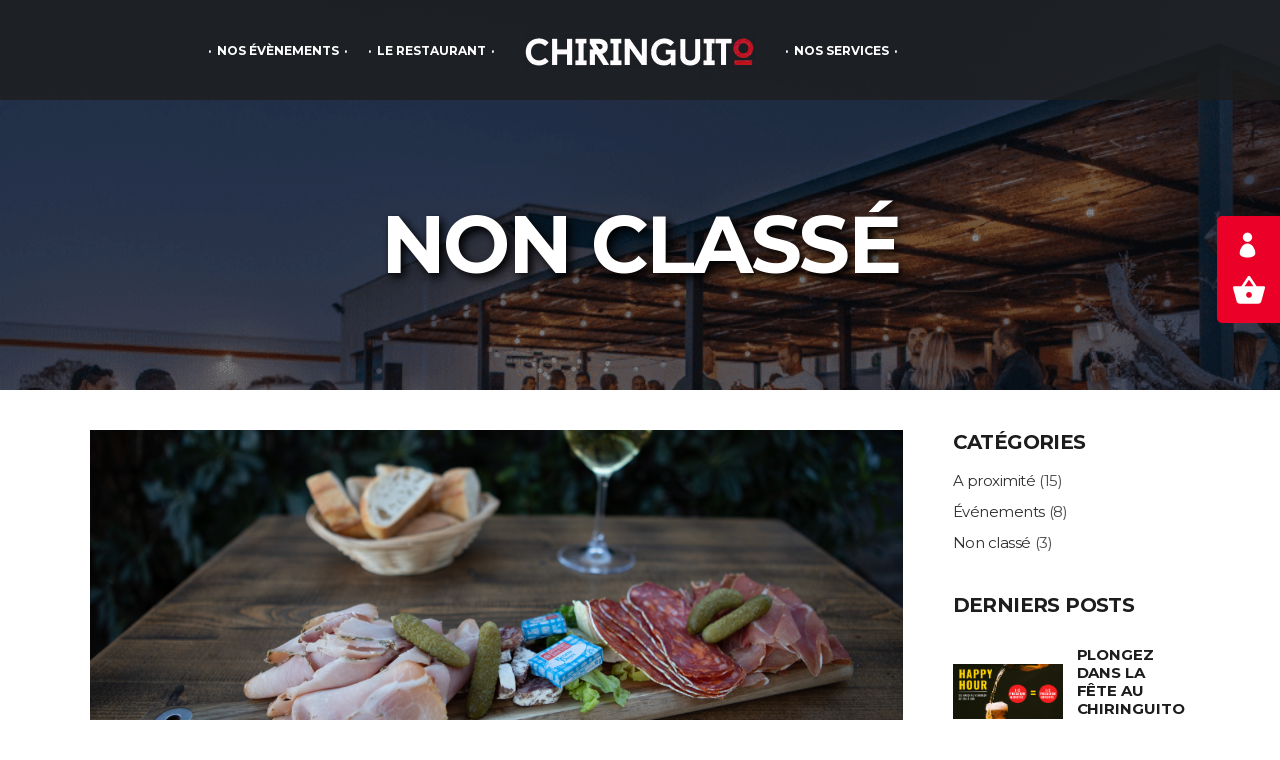

--- FILE ---
content_type: text/html; charset=UTF-8
request_url: https://www.chiringuito-tapas.fr/category/non-classe/
body_size: 26559
content:
<!DOCTYPE html>
<html lang="fr-FR">

<head><meta charset="UTF-8"/><script>if(navigator.userAgent.match(/MSIE|Internet Explorer/i)||navigator.userAgent.match(/Trident\/7\..*?rv:11/i)){var href=document.location.href;if(!href.match(/[?&]nowprocket/)){if(href.indexOf("?")==-1){if(href.indexOf("#")==-1){document.location.href=href+"?nowprocket=1"}else{document.location.href=href.replace("#","?nowprocket=1#")}}else{if(href.indexOf("#")==-1){document.location.href=href+"&nowprocket=1"}else{document.location.href=href.replace("#","&nowprocket=1#")}}}}</script><script>class RocketLazyLoadScripts{constructor(){this.v="1.2.3",this.triggerEvents=["keydown","mousedown","mousemove","touchmove","touchstart","touchend","wheel"],this.userEventHandler=this._triggerListener.bind(this),this.touchStartHandler=this._onTouchStart.bind(this),this.touchMoveHandler=this._onTouchMove.bind(this),this.touchEndHandler=this._onTouchEnd.bind(this),this.clickHandler=this._onClick.bind(this),this.interceptedClicks=[],window.addEventListener("pageshow",t=>{this.persisted=t.persisted}),window.addEventListener("DOMContentLoaded",()=>{this._preconnect3rdParties()}),this.delayedScripts={normal:[],async:[],defer:[]},this.trash=[],this.allJQueries=[]}_addUserInteractionListener(t){if(document.hidden){t._triggerListener();return}this.triggerEvents.forEach(e=>window.addEventListener(e,t.userEventHandler,{passive:!0})),window.addEventListener("touchstart",t.touchStartHandler,{passive:!0}),window.addEventListener("mousedown",t.touchStartHandler),document.addEventListener("visibilitychange",t.userEventHandler)}_removeUserInteractionListener(){this.triggerEvents.forEach(t=>window.removeEventListener(t,this.userEventHandler,{passive:!0})),document.removeEventListener("visibilitychange",this.userEventHandler)}_onTouchStart(t){"HTML"!==t.target.tagName&&(window.addEventListener("touchend",this.touchEndHandler),window.addEventListener("mouseup",this.touchEndHandler),window.addEventListener("touchmove",this.touchMoveHandler,{passive:!0}),window.addEventListener("mousemove",this.touchMoveHandler),t.target.addEventListener("click",this.clickHandler),this._renameDOMAttribute(t.target,"onclick","rocket-onclick"),this._pendingClickStarted())}_onTouchMove(t){window.removeEventListener("touchend",this.touchEndHandler),window.removeEventListener("mouseup",this.touchEndHandler),window.removeEventListener("touchmove",this.touchMoveHandler,{passive:!0}),window.removeEventListener("mousemove",this.touchMoveHandler),t.target.removeEventListener("click",this.clickHandler),this._renameDOMAttribute(t.target,"rocket-onclick","onclick"),this._pendingClickFinished()}_onTouchEnd(t){window.removeEventListener("touchend",this.touchEndHandler),window.removeEventListener("mouseup",this.touchEndHandler),window.removeEventListener("touchmove",this.touchMoveHandler,{passive:!0}),window.removeEventListener("mousemove",this.touchMoveHandler)}_onClick(t){t.target.removeEventListener("click",this.clickHandler),this._renameDOMAttribute(t.target,"rocket-onclick","onclick"),this.interceptedClicks.push(t),t.preventDefault(),t.stopPropagation(),t.stopImmediatePropagation(),this._pendingClickFinished()}_replayClicks(){window.removeEventListener("touchstart",this.touchStartHandler,{passive:!0}),window.removeEventListener("mousedown",this.touchStartHandler),this.interceptedClicks.forEach(t=>{t.target.dispatchEvent(new MouseEvent("click",{view:t.view,bubbles:!0,cancelable:!0}))})}_waitForPendingClicks(){return new Promise(t=>{this._isClickPending?this._pendingClickFinished=t:t()})}_pendingClickStarted(){this._isClickPending=!0}_pendingClickFinished(){this._isClickPending=!1}_renameDOMAttribute(t,e,r){t.hasAttribute&&t.hasAttribute(e)&&(event.target.setAttribute(r,event.target.getAttribute(e)),event.target.removeAttribute(e))}_triggerListener(){this._removeUserInteractionListener(this),"loading"===document.readyState?document.addEventListener("DOMContentLoaded",this._loadEverythingNow.bind(this)):this._loadEverythingNow()}_preconnect3rdParties(){let t=[];document.querySelectorAll("script[type=rocketlazyloadscript]").forEach(e=>{if(e.hasAttribute("src")){let r=new URL(e.src).origin;r!==location.origin&&t.push({src:r,crossOrigin:e.crossOrigin||"module"===e.getAttribute("data-rocket-type")})}}),t=[...new Map(t.map(t=>[JSON.stringify(t),t])).values()],this._batchInjectResourceHints(t,"preconnect")}async _loadEverythingNow(){this.lastBreath=Date.now(),this._delayEventListeners(this),this._delayJQueryReady(this),this._handleDocumentWrite(),this._registerAllDelayedScripts(),this._preloadAllScripts(),await this._loadScriptsFromList(this.delayedScripts.normal),await this._loadScriptsFromList(this.delayedScripts.defer),await this._loadScriptsFromList(this.delayedScripts.async);try{await this._triggerDOMContentLoaded(),await this._triggerWindowLoad()}catch(t){console.error(t)}window.dispatchEvent(new Event("rocket-allScriptsLoaded")),this._waitForPendingClicks().then(()=>{this._replayClicks()}),this._emptyTrash()}_registerAllDelayedScripts(){document.querySelectorAll("script[type=rocketlazyloadscript]").forEach(t=>{t.hasAttribute("data-rocket-src")?t.hasAttribute("async")&&!1!==t.async?this.delayedScripts.async.push(t):t.hasAttribute("defer")&&!1!==t.defer||"module"===t.getAttribute("data-rocket-type")?this.delayedScripts.defer.push(t):this.delayedScripts.normal.push(t):this.delayedScripts.normal.push(t)})}async _transformScript(t){return new Promise((await this._littleBreath(),navigator.userAgent.indexOf("Firefox/")>0||""===navigator.vendor)?e=>{let r=document.createElement("script");[...t.attributes].forEach(t=>{let e=t.nodeName;"type"!==e&&("data-rocket-type"===e&&(e="type"),"data-rocket-src"===e&&(e="src"),r.setAttribute(e,t.nodeValue))}),t.text&&(r.text=t.text),r.hasAttribute("src")?(r.addEventListener("load",e),r.addEventListener("error",e)):(r.text=t.text,e());try{t.parentNode.replaceChild(r,t)}catch(i){e()}}:async e=>{function r(){t.setAttribute("data-rocket-status","failed"),e()}try{let i=t.getAttribute("data-rocket-type"),n=t.getAttribute("data-rocket-src");t.text,i?(t.type=i,t.removeAttribute("data-rocket-type")):t.removeAttribute("type"),t.addEventListener("load",function r(){t.setAttribute("data-rocket-status","executed"),e()}),t.addEventListener("error",r),n?(t.removeAttribute("data-rocket-src"),t.src=n):t.src="data:text/javascript;base64,"+window.btoa(unescape(encodeURIComponent(t.text)))}catch(s){r()}})}async _loadScriptsFromList(t){let e=t.shift();return e&&e.isConnected?(await this._transformScript(e),this._loadScriptsFromList(t)):Promise.resolve()}_preloadAllScripts(){this._batchInjectResourceHints([...this.delayedScripts.normal,...this.delayedScripts.defer,...this.delayedScripts.async],"preload")}_batchInjectResourceHints(t,e){var r=document.createDocumentFragment();t.forEach(t=>{let i=t.getAttribute&&t.getAttribute("data-rocket-src")||t.src;if(i){let n=document.createElement("link");n.href=i,n.rel=e,"preconnect"!==e&&(n.as="script"),t.getAttribute&&"module"===t.getAttribute("data-rocket-type")&&(n.crossOrigin=!0),t.crossOrigin&&(n.crossOrigin=t.crossOrigin),t.integrity&&(n.integrity=t.integrity),r.appendChild(n),this.trash.push(n)}}),document.head.appendChild(r)}_delayEventListeners(t){let e={};function r(t,r){!function t(r){!e[r]&&(e[r]={originalFunctions:{add:r.addEventListener,remove:r.removeEventListener},eventsToRewrite:[]},r.addEventListener=function(){arguments[0]=i(arguments[0]),e[r].originalFunctions.add.apply(r,arguments)},r.removeEventListener=function(){arguments[0]=i(arguments[0]),e[r].originalFunctions.remove.apply(r,arguments)});function i(t){return e[r].eventsToRewrite.indexOf(t)>=0?"rocket-"+t:t}}(t),e[t].eventsToRewrite.push(r)}function i(t,e){let r=t[e];Object.defineProperty(t,e,{get:()=>r||function(){},set(i){t["rocket"+e]=r=i}})}r(document,"DOMContentLoaded"),r(window,"DOMContentLoaded"),r(window,"load"),r(window,"pageshow"),r(document,"readystatechange"),i(document,"onreadystatechange"),i(window,"onload"),i(window,"onpageshow")}_delayJQueryReady(t){let e;function r(r){if(r&&r.fn&&!t.allJQueries.includes(r)){r.fn.ready=r.fn.init.prototype.ready=function(e){return t.domReadyFired?e.bind(document)(r):document.addEventListener("rocket-DOMContentLoaded",()=>e.bind(document)(r)),r([])};let i=r.fn.on;r.fn.on=r.fn.init.prototype.on=function(){if(this[0]===window){function t(t){return t.split(" ").map(t=>"load"===t||0===t.indexOf("load.")?"rocket-jquery-load":t).join(" ")}"string"==typeof arguments[0]||arguments[0]instanceof String?arguments[0]=t(arguments[0]):"object"==typeof arguments[0]&&Object.keys(arguments[0]).forEach(e=>{let r=arguments[0][e];delete arguments[0][e],arguments[0][t(e)]=r})}return i.apply(this,arguments),this},t.allJQueries.push(r)}e=r}r(window.jQuery),Object.defineProperty(window,"jQuery",{get:()=>e,set(t){r(t)}})}async _triggerDOMContentLoaded(){this.domReadyFired=!0,await this._littleBreath(),document.dispatchEvent(new Event("rocket-DOMContentLoaded")),await this._littleBreath(),window.dispatchEvent(new Event("rocket-DOMContentLoaded")),await this._littleBreath(),document.dispatchEvent(new Event("rocket-readystatechange")),await this._littleBreath(),document.rocketonreadystatechange&&document.rocketonreadystatechange()}async _triggerWindowLoad(){await this._littleBreath(),window.dispatchEvent(new Event("rocket-load")),await this._littleBreath(),window.rocketonload&&window.rocketonload(),await this._littleBreath(),this.allJQueries.forEach(t=>t(window).trigger("rocket-jquery-load")),await this._littleBreath();let t=new Event("rocket-pageshow");t.persisted=this.persisted,window.dispatchEvent(t),await this._littleBreath(),window.rocketonpageshow&&window.rocketonpageshow({persisted:this.persisted})}_handleDocumentWrite(){let t=new Map;document.write=document.writeln=function(e){let r=document.currentScript;r||console.error("WPRocket unable to document.write this: "+e);let i=document.createRange(),n=r.parentElement,s=t.get(r);void 0===s&&(s=r.nextSibling,t.set(r,s));let a=document.createDocumentFragment();i.setStart(a,0),a.appendChild(i.createContextualFragment(e)),n.insertBefore(a,s)}}async _littleBreath(){Date.now()-this.lastBreath>45&&(await this._requestAnimFrame(),this.lastBreath=Date.now())}async _requestAnimFrame(){return document.hidden?new Promise(t=>setTimeout(t)):new Promise(t=>requestAnimationFrame(t))}_emptyTrash(){this.trash.forEach(t=>t.remove())}static run(){let t=new RocketLazyLoadScripts;t._addUserInteractionListener(t)}}RocketLazyLoadScripts.run();</script>
    
        
        <link rel="profile" href="http://gmpg.org/xfn/11"/>
        
                <meta name="viewport" content="width=device-width,initial-scale=1,user-scalable=yes">
        <meta name='robots' content='index, follow, max-image-preview:large, max-snippet:-1, max-video-preview:-1' />

	<!-- This site is optimized with the Yoast SEO plugin v21.0 - https://yoast.com/wordpress/plugins/seo/ -->
	<title>Archives des Non classé - Chiringuito</title><link rel="preload" as="style" href="https://fonts.googleapis.com/css?family=Montserrat%3A400%2C700%7CRoboto%3A100%2C300%2C400%2C700%7CPoppins%3A300%2C400%7CKarla%3A300%2C400%7CMontserrat%3A300%2C400&#038;subset=latin-ext&#038;display=swap" /><link rel="stylesheet" href="https://fonts.googleapis.com/css?family=Montserrat%3A400%2C700%7CRoboto%3A100%2C300%2C400%2C700%7CPoppins%3A300%2C400%7CKarla%3A300%2C400%7CMontserrat%3A300%2C400&#038;subset=latin-ext&#038;display=swap" media="print" onload="this.media='all'" /><noscript><link rel="stylesheet" href="https://fonts.googleapis.com/css?family=Montserrat%3A400%2C700%7CRoboto%3A100%2C300%2C400%2C700%7CPoppins%3A300%2C400%7CKarla%3A300%2C400%7CMontserrat%3A300%2C400&#038;subset=latin-ext&#038;display=swap" /></noscript>
<link rel="preload" as="font" href="https://www.chiringuito-tapas.fr/wp-content/themes/gastrobar/assets/css/elegant-icons/fonts/ElegantIcons.woff" crossorigin>
<link rel="preload" as="font" href="https://www.chiringuito-tapas.fr/wp-content/themes/gastrobar/assets/css/dripicons/fonts/dripicons-v2.woff" crossorigin>
<link rel="preload" as="font" href="https://www.chiringuito-tapas.fr/wp-content/themes/gastrobar/assets/css/font-awesome/fonts/fontawesome-webfont.woff2" crossorigin>
<link rel="preload" as="font" href="https://www.chiringuito-tapas.fr/wp-content/themes/gastrobar/assets/css/linear-icons/fonts/Linearicons-Free.woff2" crossorigin>
<link rel="preload" as="font" href="https://www.chiringuito-tapas.fr/wp-content/plugins/revslider/public/assets/fonts/revicons/revicons.woff" crossorigin>
<link rel="preload" as="font" href="https://www.chiringuito-tapas.fr/wp-content/plugins/flow-flow/assets/fonts/flaticon.woff" crossorigin>
	<link rel="canonical" href="https://www.chiringuito-tapas.fr/category/non-classe/" />
	<meta property="og:locale" content="fr_FR" />
	<meta property="og:type" content="article" />
	<meta property="og:title" content="Archives des Non classé - Chiringuito" />
	<meta property="og:url" content="https://www.chiringuito-tapas.fr/category/non-classe/" />
	<meta property="og:site_name" content="Chiringuito" />
	<meta property="og:image" content="https://www.chiringuito-tapas.fr/wp-content/uploads/2020/11/chiringuito-pour-toutes-les-occasions-690x790-1.jpg" />
	<meta property="og:image:width" content="690" />
	<meta property="og:image:height" content="790" />
	<meta property="og:image:type" content="image/jpeg" />
	<meta name="twitter:card" content="summary_large_image" />
	<script type="application/ld+json" class="yoast-schema-graph">{"@context":"https://schema.org","@graph":[{"@type":"CollectionPage","@id":"https://www.chiringuito-tapas.fr/category/non-classe/","url":"https://www.chiringuito-tapas.fr/category/non-classe/","name":"Archives des Non classé - Chiringuito","isPartOf":{"@id":"https://www.chiringuito-tapas.fr/#website"},"primaryImageOfPage":{"@id":"https://www.chiringuito-tapas.fr/category/non-classe/#primaryimage"},"image":{"@id":"https://www.chiringuito-tapas.fr/category/non-classe/#primaryimage"},"thumbnailUrl":"https://www.chiringuito-tapas.fr/wp-content/uploads/2022/06/TAILLE-HEADER-BLOG-5.png","breadcrumb":{"@id":"https://www.chiringuito-tapas.fr/category/non-classe/#breadcrumb"},"inLanguage":"fr-FR"},{"@type":"ImageObject","inLanguage":"fr-FR","@id":"https://www.chiringuito-tapas.fr/category/non-classe/#primaryimage","url":"https://www.chiringuito-tapas.fr/wp-content/uploads/2022/06/TAILLE-HEADER-BLOG-5.png","contentUrl":"https://www.chiringuito-tapas.fr/wp-content/uploads/2022/06/TAILLE-HEADER-BLOG-5.png","width":2560,"height":1068,"caption":"Tapas du Chiringuito"},{"@type":"BreadcrumbList","@id":"https://www.chiringuito-tapas.fr/category/non-classe/#breadcrumb","itemListElement":[{"@type":"ListItem","position":1,"name":"Accueil","item":"https://www.chiringuito-tapas.fr/"},{"@type":"ListItem","position":2,"name":"Non classé"}]},{"@type":"WebSite","@id":"https://www.chiringuito-tapas.fr/#website","url":"https://www.chiringuito-tapas.fr/","name":"Chiringuito","description":"Restaurant &amp; Tapas","publisher":{"@id":"https://www.chiringuito-tapas.fr/#organization"},"potentialAction":[{"@type":"SearchAction","target":{"@type":"EntryPoint","urlTemplate":"https://www.chiringuito-tapas.fr/?s={search_term_string}"},"query-input":"required name=search_term_string"}],"inLanguage":"fr-FR"},{"@type":"Organization","@id":"https://www.chiringuito-tapas.fr/#organization","name":"CHIRINGUITO","url":"https://www.chiringuito-tapas.fr/","logo":{"@type":"ImageObject","inLanguage":"fr-FR","@id":"https://www.chiringuito-tapas.fr/#/schema/logo/image/","url":"https://www.chiringuito-tapas.fr/wp-content/uploads/2020/09/favicon-logo-chiringuito.png","contentUrl":"https://www.chiringuito-tapas.fr/wp-content/uploads/2020/09/favicon-logo-chiringuito.png","width":32,"height":32,"caption":"CHIRINGUITO"},"image":{"@id":"https://www.chiringuito-tapas.fr/#/schema/logo/image/"}}]}</script>
	<!-- / Yoast SEO plugin. -->


<link rel='dns-prefetch' href='//js.stripe.com' />
<link rel='dns-prefetch' href='//www.googletagmanager.com' />
<link rel='dns-prefetch' href='//fonts.googleapis.com' />
<link rel='dns-prefetch' href='//fonts.gstatic.com' />
<link rel='dns-prefetch' href='//scontent-mxp2-1.xx.fbcdn.net' />
<link rel='dns-prefetch' href='//tracker.metricool.com' />
<link rel='dns-prefetch' href='//www.google-analytics.com' />
<link href='https://fonts.gstatic.com' crossorigin rel='preconnect' />
<link rel="alternate" type="application/rss+xml" title="Chiringuito &raquo; Flux" href="https://www.chiringuito-tapas.fr/feed/" />
<link rel="alternate" type="application/rss+xml" title="Chiringuito &raquo; Flux des commentaires" href="https://www.chiringuito-tapas.fr/comments/feed/" />
<link rel="alternate" type="application/rss+xml" title="Chiringuito &raquo; Flux de la catégorie Non classé" href="https://www.chiringuito-tapas.fr/category/non-classe/feed/" />
<link rel="preload" href="/wp-content/themes/gastrobar/assets/css/dripicons/fonts/dripicons-v2.woff" as="font" type="font/woff" crossorigin="anonymous"><link rel="preload" href="/wp-content/themes/gastrobar/assets/css/elegant-icons/fonts/ElegantIcons.woff" as="font" type="font/woff" crossorigin="anonymous"><link rel="preload" href="/wp-content/plugins/revslider/public/assets/fonts/revicons/revicons.woff?5510888" as="font" type="font/woff" crossorigin="anonymous"><link rel='stylesheet' id='mec-select2-style-css' href='https://www.chiringuito-tapas.fr/wp-content/plugins/modern-events-calendar/assets/packages/select2/select2.min.css?ver=6.5.7' type='text/css' media='all' />
<link data-minify="1" rel='stylesheet' id='mec-font-icons-css' href='https://www.chiringuito-tapas.fr/wp-content/cache/min/1/wp-content/plugins/modern-events-calendar/assets/css/iconfonts.css?ver=1720775702' type='text/css' media='all' />
<link data-minify="1" rel='stylesheet' id='mec-frontend-style-css' href='https://www.chiringuito-tapas.fr/wp-content/cache/min/1/wp-content/plugins/modern-events-calendar/assets/css/frontend.min.css?ver=1720775702' type='text/css' media='all' />
<link data-minify="1" rel='stylesheet' id='mec-tooltip-style-css' href='https://www.chiringuito-tapas.fr/wp-content/cache/min/1/wp-content/plugins/modern-events-calendar/assets/packages/tooltip/tooltip.css?ver=1720775702' type='text/css' media='all' />
<link rel='stylesheet' id='mec-tooltip-shadow-style-css' href='https://www.chiringuito-tapas.fr/wp-content/plugins/modern-events-calendar/assets/packages/tooltip/tooltipster-sideTip-shadow.min.css?ver=afb9eeffcc29584bca58eb983ee92fcb' type='text/css' media='all' />
<link data-minify="1" rel='stylesheet' id='featherlight-css' href='https://www.chiringuito-tapas.fr/wp-content/cache/min/1/wp-content/plugins/modern-events-calendar/assets/packages/featherlight/featherlight.css?ver=1720775702' type='text/css' media='all' />

<link rel='stylesheet' id='mec-lity-style-css' href='https://www.chiringuito-tapas.fr/wp-content/plugins/modern-events-calendar/assets/packages/lity/lity.min.css?ver=afb9eeffcc29584bca58eb983ee92fcb' type='text/css' media='all' />
<link data-minify="1" rel='stylesheet' id='mec-general-calendar-style-css' href='https://www.chiringuito-tapas.fr/wp-content/cache/min/1/wp-content/plugins/modern-events-calendar/assets/css/mec-general-calendar.css?ver=1720775702' type='text/css' media='all' />
<link rel='stylesheet' id='wp-block-library-css' href='https://www.chiringuito-tapas.fr/wp-includes/css/dist/block-library/style.min.css?ver=afb9eeffcc29584bca58eb983ee92fcb' type='text/css' media='all' />
<link data-minify="1" rel='stylesheet' id='wc-blocks-style-css' href='https://www.chiringuito-tapas.fr/wp-content/cache/min/1/wp-content/plugins/woocommerce/packages/woocommerce-blocks/build/wc-blocks.css?ver=1720775702' type='text/css' media='all' />
<link data-minify="1" rel='stylesheet' id='wc-blocks-style-active-filters-css' href='https://www.chiringuito-tapas.fr/wp-content/cache/min/1/wp-content/plugins/woocommerce/packages/woocommerce-blocks/build/active-filters.css?ver=1720775702' type='text/css' media='all' />
<link data-minify="1" rel='stylesheet' id='wc-blocks-style-add-to-cart-form-css' href='https://www.chiringuito-tapas.fr/wp-content/cache/min/1/wp-content/plugins/woocommerce/packages/woocommerce-blocks/build/add-to-cart-form.css?ver=1720775702' type='text/css' media='all' />
<link data-minify="1" rel='stylesheet' id='wc-blocks-packages-style-css' href='https://www.chiringuito-tapas.fr/wp-content/cache/min/1/wp-content/plugins/woocommerce/packages/woocommerce-blocks/build/packages-style.css?ver=1720775702' type='text/css' media='all' />
<link data-minify="1" rel='stylesheet' id='wc-blocks-style-all-products-css' href='https://www.chiringuito-tapas.fr/wp-content/cache/min/1/wp-content/plugins/woocommerce/packages/woocommerce-blocks/build/all-products.css?ver=1720775702' type='text/css' media='all' />
<link data-minify="1" rel='stylesheet' id='wc-blocks-style-all-reviews-css' href='https://www.chiringuito-tapas.fr/wp-content/cache/min/1/wp-content/plugins/woocommerce/packages/woocommerce-blocks/build/all-reviews.css?ver=1720775702' type='text/css' media='all' />
<link data-minify="1" rel='stylesheet' id='wc-blocks-style-attribute-filter-css' href='https://www.chiringuito-tapas.fr/wp-content/cache/min/1/wp-content/plugins/woocommerce/packages/woocommerce-blocks/build/attribute-filter.css?ver=1720775702' type='text/css' media='all' />
<link data-minify="1" rel='stylesheet' id='wc-blocks-style-breadcrumbs-css' href='https://www.chiringuito-tapas.fr/wp-content/cache/min/1/wp-content/plugins/woocommerce/packages/woocommerce-blocks/build/breadcrumbs.css?ver=1720775702' type='text/css' media='all' />
<link data-minify="1" rel='stylesheet' id='wc-blocks-style-catalog-sorting-css' href='https://www.chiringuito-tapas.fr/wp-content/cache/min/1/wp-content/plugins/woocommerce/packages/woocommerce-blocks/build/catalog-sorting.css?ver=1720775702' type='text/css' media='all' />
<link data-minify="1" rel='stylesheet' id='wc-blocks-style-customer-account-css' href='https://www.chiringuito-tapas.fr/wp-content/cache/min/1/wp-content/plugins/woocommerce/packages/woocommerce-blocks/build/customer-account.css?ver=1720775702' type='text/css' media='all' />
<link data-minify="1" rel='stylesheet' id='wc-blocks-style-featured-category-css' href='https://www.chiringuito-tapas.fr/wp-content/cache/min/1/wp-content/plugins/woocommerce/packages/woocommerce-blocks/build/featured-category.css?ver=1720775702' type='text/css' media='all' />
<link data-minify="1" rel='stylesheet' id='wc-blocks-style-featured-product-css' href='https://www.chiringuito-tapas.fr/wp-content/cache/min/1/wp-content/plugins/woocommerce/packages/woocommerce-blocks/build/featured-product.css?ver=1720775702' type='text/css' media='all' />
<link data-minify="1" rel='stylesheet' id='wc-blocks-style-mini-cart-css' href='https://www.chiringuito-tapas.fr/wp-content/cache/min/1/wp-content/plugins/woocommerce/packages/woocommerce-blocks/build/mini-cart.css?ver=1720775702' type='text/css' media='all' />
<link data-minify="1" rel='stylesheet' id='wc-blocks-style-price-filter-css' href='https://www.chiringuito-tapas.fr/wp-content/cache/min/1/wp-content/plugins/woocommerce/packages/woocommerce-blocks/build/price-filter.css?ver=1720775702' type='text/css' media='all' />
<link data-minify="1" rel='stylesheet' id='wc-blocks-style-product-add-to-cart-css' href='https://www.chiringuito-tapas.fr/wp-content/cache/min/1/wp-content/plugins/woocommerce/packages/woocommerce-blocks/build/product-add-to-cart.css?ver=1720775702' type='text/css' media='all' />
<link data-minify="1" rel='stylesheet' id='wc-blocks-style-product-button-css' href='https://www.chiringuito-tapas.fr/wp-content/cache/min/1/wp-content/plugins/woocommerce/packages/woocommerce-blocks/build/product-button.css?ver=1720775702' type='text/css' media='all' />
<link data-minify="1" rel='stylesheet' id='wc-blocks-style-product-categories-css' href='https://www.chiringuito-tapas.fr/wp-content/cache/min/1/wp-content/plugins/woocommerce/packages/woocommerce-blocks/build/product-categories.css?ver=1720775702' type='text/css' media='all' />
<link data-minify="1" rel='stylesheet' id='wc-blocks-style-product-image-css' href='https://www.chiringuito-tapas.fr/wp-content/cache/min/1/wp-content/plugins/woocommerce/packages/woocommerce-blocks/build/product-image.css?ver=1720775702' type='text/css' media='all' />
<link data-minify="1" rel='stylesheet' id='wc-blocks-style-product-image-gallery-css' href='https://www.chiringuito-tapas.fr/wp-content/cache/min/1/wp-content/plugins/woocommerce/packages/woocommerce-blocks/build/product-image-gallery.css?ver=1720775702' type='text/css' media='all' />
<link data-minify="1" rel='stylesheet' id='wc-blocks-style-product-query-css' href='https://www.chiringuito-tapas.fr/wp-content/cache/min/1/wp-content/plugins/woocommerce/packages/woocommerce-blocks/build/product-query.css?ver=1720775702' type='text/css' media='all' />
<link data-minify="1" rel='stylesheet' id='wc-blocks-style-product-results-count-css' href='https://www.chiringuito-tapas.fr/wp-content/cache/min/1/wp-content/plugins/woocommerce/packages/woocommerce-blocks/build/product-results-count.css?ver=1720775702' type='text/css' media='all' />
<link data-minify="1" rel='stylesheet' id='wc-blocks-style-product-reviews-css' href='https://www.chiringuito-tapas.fr/wp-content/cache/min/1/wp-content/plugins/woocommerce/packages/woocommerce-blocks/build/product-reviews.css?ver=1720775702' type='text/css' media='all' />
<link data-minify="1" rel='stylesheet' id='wc-blocks-style-product-sale-badge-css' href='https://www.chiringuito-tapas.fr/wp-content/cache/min/1/wp-content/plugins/woocommerce/packages/woocommerce-blocks/build/product-sale-badge.css?ver=1720775702' type='text/css' media='all' />
<link data-minify="1" rel='stylesheet' id='wc-blocks-style-product-search-css' href='https://www.chiringuito-tapas.fr/wp-content/cache/min/1/wp-content/plugins/woocommerce/packages/woocommerce-blocks/build/product-search.css?ver=1720775702' type='text/css' media='all' />
<link data-minify="1" rel='stylesheet' id='wc-blocks-style-product-sku-css' href='https://www.chiringuito-tapas.fr/wp-content/cache/min/1/wp-content/plugins/woocommerce/packages/woocommerce-blocks/build/product-sku.css?ver=1720775702' type='text/css' media='all' />
<link data-minify="1" rel='stylesheet' id='wc-blocks-style-product-stock-indicator-css' href='https://www.chiringuito-tapas.fr/wp-content/cache/min/1/wp-content/plugins/woocommerce/packages/woocommerce-blocks/build/product-stock-indicator.css?ver=1720775702' type='text/css' media='all' />
<link data-minify="1" rel='stylesheet' id='wc-blocks-style-product-summary-css' href='https://www.chiringuito-tapas.fr/wp-content/cache/min/1/wp-content/plugins/woocommerce/packages/woocommerce-blocks/build/product-summary.css?ver=1720775702' type='text/css' media='all' />
<link data-minify="1" rel='stylesheet' id='wc-blocks-style-product-title-css' href='https://www.chiringuito-tapas.fr/wp-content/cache/min/1/wp-content/plugins/woocommerce/packages/woocommerce-blocks/build/product-title.css?ver=1720775702' type='text/css' media='all' />
<link data-minify="1" rel='stylesheet' id='wc-blocks-style-rating-filter-css' href='https://www.chiringuito-tapas.fr/wp-content/cache/min/1/wp-content/plugins/woocommerce/packages/woocommerce-blocks/build/rating-filter.css?ver=1720775702' type='text/css' media='all' />
<link data-minify="1" rel='stylesheet' id='wc-blocks-style-reviews-by-category-css' href='https://www.chiringuito-tapas.fr/wp-content/cache/min/1/wp-content/plugins/woocommerce/packages/woocommerce-blocks/build/reviews-by-category.css?ver=1720775702' type='text/css' media='all' />
<link data-minify="1" rel='stylesheet' id='wc-blocks-style-reviews-by-product-css' href='https://www.chiringuito-tapas.fr/wp-content/cache/min/1/wp-content/plugins/woocommerce/packages/woocommerce-blocks/build/reviews-by-product.css?ver=1720775702' type='text/css' media='all' />
<link data-minify="1" rel='stylesheet' id='wc-blocks-style-product-details-css' href='https://www.chiringuito-tapas.fr/wp-content/cache/min/1/wp-content/plugins/woocommerce/packages/woocommerce-blocks/build/product-details.css?ver=1720775702' type='text/css' media='all' />
<link data-minify="1" rel='stylesheet' id='wc-blocks-style-single-product-css' href='https://www.chiringuito-tapas.fr/wp-content/cache/min/1/wp-content/plugins/woocommerce/packages/woocommerce-blocks/build/single-product.css?ver=1720775702' type='text/css' media='all' />
<link data-minify="1" rel='stylesheet' id='wc-blocks-style-stock-filter-css' href='https://www.chiringuito-tapas.fr/wp-content/cache/min/1/wp-content/plugins/woocommerce/packages/woocommerce-blocks/build/stock-filter.css?ver=1720775702' type='text/css' media='all' />
<link data-minify="1" rel='stylesheet' id='wc-blocks-style-cart-css' href='https://www.chiringuito-tapas.fr/wp-content/cache/min/1/wp-content/plugins/woocommerce/packages/woocommerce-blocks/build/cart.css?ver=1720775702' type='text/css' media='all' />
<link data-minify="1" rel='stylesheet' id='wc-blocks-style-checkout-css' href='https://www.chiringuito-tapas.fr/wp-content/cache/min/1/wp-content/plugins/woocommerce/packages/woocommerce-blocks/build/checkout.css?ver=1720775702' type='text/css' media='all' />
<link data-minify="1" rel='stylesheet' id='wc-blocks-style-mini-cart-contents-css' href='https://www.chiringuito-tapas.fr/wp-content/cache/min/1/wp-content/plugins/woocommerce/packages/woocommerce-blocks/build/mini-cart-contents.css?ver=1720775702' type='text/css' media='all' />
<style id='classic-theme-styles-inline-css' type='text/css'>
/*! This file is auto-generated */
.wp-block-button__link{color:#fff;background-color:#32373c;border-radius:9999px;box-shadow:none;text-decoration:none;padding:calc(.667em + 2px) calc(1.333em + 2px);font-size:1.125em}.wp-block-file__button{background:#32373c;color:#fff;text-decoration:none}
</style>
<style id='global-styles-inline-css' type='text/css'>
body{--wp--preset--color--black: #000000;--wp--preset--color--cyan-bluish-gray: #abb8c3;--wp--preset--color--white: #ffffff;--wp--preset--color--pale-pink: #f78da7;--wp--preset--color--vivid-red: #cf2e2e;--wp--preset--color--luminous-vivid-orange: #ff6900;--wp--preset--color--luminous-vivid-amber: #fcb900;--wp--preset--color--light-green-cyan: #7bdcb5;--wp--preset--color--vivid-green-cyan: #00d084;--wp--preset--color--pale-cyan-blue: #8ed1fc;--wp--preset--color--vivid-cyan-blue: #0693e3;--wp--preset--color--vivid-purple: #9b51e0;--wp--preset--gradient--vivid-cyan-blue-to-vivid-purple: linear-gradient(135deg,rgba(6,147,227,1) 0%,rgb(155,81,224) 100%);--wp--preset--gradient--light-green-cyan-to-vivid-green-cyan: linear-gradient(135deg,rgb(122,220,180) 0%,rgb(0,208,130) 100%);--wp--preset--gradient--luminous-vivid-amber-to-luminous-vivid-orange: linear-gradient(135deg,rgba(252,185,0,1) 0%,rgba(255,105,0,1) 100%);--wp--preset--gradient--luminous-vivid-orange-to-vivid-red: linear-gradient(135deg,rgba(255,105,0,1) 0%,rgb(207,46,46) 100%);--wp--preset--gradient--very-light-gray-to-cyan-bluish-gray: linear-gradient(135deg,rgb(238,238,238) 0%,rgb(169,184,195) 100%);--wp--preset--gradient--cool-to-warm-spectrum: linear-gradient(135deg,rgb(74,234,220) 0%,rgb(151,120,209) 20%,rgb(207,42,186) 40%,rgb(238,44,130) 60%,rgb(251,105,98) 80%,rgb(254,248,76) 100%);--wp--preset--gradient--blush-light-purple: linear-gradient(135deg,rgb(255,206,236) 0%,rgb(152,150,240) 100%);--wp--preset--gradient--blush-bordeaux: linear-gradient(135deg,rgb(254,205,165) 0%,rgb(254,45,45) 50%,rgb(107,0,62) 100%);--wp--preset--gradient--luminous-dusk: linear-gradient(135deg,rgb(255,203,112) 0%,rgb(199,81,192) 50%,rgb(65,88,208) 100%);--wp--preset--gradient--pale-ocean: linear-gradient(135deg,rgb(255,245,203) 0%,rgb(182,227,212) 50%,rgb(51,167,181) 100%);--wp--preset--gradient--electric-grass: linear-gradient(135deg,rgb(202,248,128) 0%,rgb(113,206,126) 100%);--wp--preset--gradient--midnight: linear-gradient(135deg,rgb(2,3,129) 0%,rgb(40,116,252) 100%);--wp--preset--font-size--small: 13px;--wp--preset--font-size--medium: 20px;--wp--preset--font-size--large: 36px;--wp--preset--font-size--x-large: 42px;--wp--preset--spacing--20: 0.44rem;--wp--preset--spacing--30: 0.67rem;--wp--preset--spacing--40: 1rem;--wp--preset--spacing--50: 1.5rem;--wp--preset--spacing--60: 2.25rem;--wp--preset--spacing--70: 3.38rem;--wp--preset--spacing--80: 5.06rem;--wp--preset--shadow--natural: 6px 6px 9px rgba(0, 0, 0, 0.2);--wp--preset--shadow--deep: 12px 12px 50px rgba(0, 0, 0, 0.4);--wp--preset--shadow--sharp: 6px 6px 0px rgba(0, 0, 0, 0.2);--wp--preset--shadow--outlined: 6px 6px 0px -3px rgba(255, 255, 255, 1), 6px 6px rgba(0, 0, 0, 1);--wp--preset--shadow--crisp: 6px 6px 0px rgba(0, 0, 0, 1);}:where(.is-layout-flex){gap: 0.5em;}:where(.is-layout-grid){gap: 0.5em;}body .is-layout-flow > .alignleft{float: left;margin-inline-start: 0;margin-inline-end: 2em;}body .is-layout-flow > .alignright{float: right;margin-inline-start: 2em;margin-inline-end: 0;}body .is-layout-flow > .aligncenter{margin-left: auto !important;margin-right: auto !important;}body .is-layout-constrained > .alignleft{float: left;margin-inline-start: 0;margin-inline-end: 2em;}body .is-layout-constrained > .alignright{float: right;margin-inline-start: 2em;margin-inline-end: 0;}body .is-layout-constrained > .aligncenter{margin-left: auto !important;margin-right: auto !important;}body .is-layout-constrained > :where(:not(.alignleft):not(.alignright):not(.alignfull)){max-width: var(--wp--style--global--content-size);margin-left: auto !important;margin-right: auto !important;}body .is-layout-constrained > .alignwide{max-width: var(--wp--style--global--wide-size);}body .is-layout-flex{display: flex;}body .is-layout-flex{flex-wrap: wrap;align-items: center;}body .is-layout-flex > *{margin: 0;}body .is-layout-grid{display: grid;}body .is-layout-grid > *{margin: 0;}:where(.wp-block-columns.is-layout-flex){gap: 2em;}:where(.wp-block-columns.is-layout-grid){gap: 2em;}:where(.wp-block-post-template.is-layout-flex){gap: 1.25em;}:where(.wp-block-post-template.is-layout-grid){gap: 1.25em;}.has-black-color{color: var(--wp--preset--color--black) !important;}.has-cyan-bluish-gray-color{color: var(--wp--preset--color--cyan-bluish-gray) !important;}.has-white-color{color: var(--wp--preset--color--white) !important;}.has-pale-pink-color{color: var(--wp--preset--color--pale-pink) !important;}.has-vivid-red-color{color: var(--wp--preset--color--vivid-red) !important;}.has-luminous-vivid-orange-color{color: var(--wp--preset--color--luminous-vivid-orange) !important;}.has-luminous-vivid-amber-color{color: var(--wp--preset--color--luminous-vivid-amber) !important;}.has-light-green-cyan-color{color: var(--wp--preset--color--light-green-cyan) !important;}.has-vivid-green-cyan-color{color: var(--wp--preset--color--vivid-green-cyan) !important;}.has-pale-cyan-blue-color{color: var(--wp--preset--color--pale-cyan-blue) !important;}.has-vivid-cyan-blue-color{color: var(--wp--preset--color--vivid-cyan-blue) !important;}.has-vivid-purple-color{color: var(--wp--preset--color--vivid-purple) !important;}.has-black-background-color{background-color: var(--wp--preset--color--black) !important;}.has-cyan-bluish-gray-background-color{background-color: var(--wp--preset--color--cyan-bluish-gray) !important;}.has-white-background-color{background-color: var(--wp--preset--color--white) !important;}.has-pale-pink-background-color{background-color: var(--wp--preset--color--pale-pink) !important;}.has-vivid-red-background-color{background-color: var(--wp--preset--color--vivid-red) !important;}.has-luminous-vivid-orange-background-color{background-color: var(--wp--preset--color--luminous-vivid-orange) !important;}.has-luminous-vivid-amber-background-color{background-color: var(--wp--preset--color--luminous-vivid-amber) !important;}.has-light-green-cyan-background-color{background-color: var(--wp--preset--color--light-green-cyan) !important;}.has-vivid-green-cyan-background-color{background-color: var(--wp--preset--color--vivid-green-cyan) !important;}.has-pale-cyan-blue-background-color{background-color: var(--wp--preset--color--pale-cyan-blue) !important;}.has-vivid-cyan-blue-background-color{background-color: var(--wp--preset--color--vivid-cyan-blue) !important;}.has-vivid-purple-background-color{background-color: var(--wp--preset--color--vivid-purple) !important;}.has-black-border-color{border-color: var(--wp--preset--color--black) !important;}.has-cyan-bluish-gray-border-color{border-color: var(--wp--preset--color--cyan-bluish-gray) !important;}.has-white-border-color{border-color: var(--wp--preset--color--white) !important;}.has-pale-pink-border-color{border-color: var(--wp--preset--color--pale-pink) !important;}.has-vivid-red-border-color{border-color: var(--wp--preset--color--vivid-red) !important;}.has-luminous-vivid-orange-border-color{border-color: var(--wp--preset--color--luminous-vivid-orange) !important;}.has-luminous-vivid-amber-border-color{border-color: var(--wp--preset--color--luminous-vivid-amber) !important;}.has-light-green-cyan-border-color{border-color: var(--wp--preset--color--light-green-cyan) !important;}.has-vivid-green-cyan-border-color{border-color: var(--wp--preset--color--vivid-green-cyan) !important;}.has-pale-cyan-blue-border-color{border-color: var(--wp--preset--color--pale-cyan-blue) !important;}.has-vivid-cyan-blue-border-color{border-color: var(--wp--preset--color--vivid-cyan-blue) !important;}.has-vivid-purple-border-color{border-color: var(--wp--preset--color--vivid-purple) !important;}.has-vivid-cyan-blue-to-vivid-purple-gradient-background{background: var(--wp--preset--gradient--vivid-cyan-blue-to-vivid-purple) !important;}.has-light-green-cyan-to-vivid-green-cyan-gradient-background{background: var(--wp--preset--gradient--light-green-cyan-to-vivid-green-cyan) !important;}.has-luminous-vivid-amber-to-luminous-vivid-orange-gradient-background{background: var(--wp--preset--gradient--luminous-vivid-amber-to-luminous-vivid-orange) !important;}.has-luminous-vivid-orange-to-vivid-red-gradient-background{background: var(--wp--preset--gradient--luminous-vivid-orange-to-vivid-red) !important;}.has-very-light-gray-to-cyan-bluish-gray-gradient-background{background: var(--wp--preset--gradient--very-light-gray-to-cyan-bluish-gray) !important;}.has-cool-to-warm-spectrum-gradient-background{background: var(--wp--preset--gradient--cool-to-warm-spectrum) !important;}.has-blush-light-purple-gradient-background{background: var(--wp--preset--gradient--blush-light-purple) !important;}.has-blush-bordeaux-gradient-background{background: var(--wp--preset--gradient--blush-bordeaux) !important;}.has-luminous-dusk-gradient-background{background: var(--wp--preset--gradient--luminous-dusk) !important;}.has-pale-ocean-gradient-background{background: var(--wp--preset--gradient--pale-ocean) !important;}.has-electric-grass-gradient-background{background: var(--wp--preset--gradient--electric-grass) !important;}.has-midnight-gradient-background{background: var(--wp--preset--gradient--midnight) !important;}.has-small-font-size{font-size: var(--wp--preset--font-size--small) !important;}.has-medium-font-size{font-size: var(--wp--preset--font-size--medium) !important;}.has-large-font-size{font-size: var(--wp--preset--font-size--large) !important;}.has-x-large-font-size{font-size: var(--wp--preset--font-size--x-large) !important;}
.wp-block-navigation a:where(:not(.wp-element-button)){color: inherit;}
:where(.wp-block-post-template.is-layout-flex){gap: 1.25em;}:where(.wp-block-post-template.is-layout-grid){gap: 1.25em;}
:where(.wp-block-columns.is-layout-flex){gap: 2em;}:where(.wp-block-columns.is-layout-grid){gap: 2em;}
.wp-block-pullquote{font-size: 1.5em;line-height: 1.6;}
</style>
<link data-minify="1" rel='stylesheet' id='contact-form-7-css' href='https://www.chiringuito-tapas.fr/wp-content/cache/min/1/wp-content/plugins/contact-form-7/includes/css/styles.css?ver=1720775702' type='text/css' media='all' />
<link rel='stylesheet' id='walcf7-datepicker-css-css' href='https://www.chiringuito-tapas.fr/wp-content/plugins/date-time-picker-for-contact-form-7/assets/css/jquery.datetimepicker.min.css?ver=1.0.0' type='text/css' media='all' />
<style id='woocommerce-inline-inline-css' type='text/css'>
.woocommerce form .form-row .required { visibility: visible; }
</style>
<link rel='stylesheet' id='wpsbc-style-css' href='https://www.chiringuito-tapas.fr/wp-content/plugins/wp-simple-booking-calendar/assets/css/style-front-end.min.css?ver=2.0.8.3' type='text/css' media='all' />
<link rel='stylesheet' id='cff-css' href='https://www.chiringuito-tapas.fr/wp-content/plugins/custom-facebook-feed-pro/assets/css/cff-style.min.css?ver=4.5' type='text/css' media='all' />
<link data-minify="1" rel='stylesheet' id='child-style-css' href='https://www.chiringuito-tapas.fr/wp-content/cache/min/1/wp-content/themes/gastrobar-child/style.css?ver=1720775702' type='text/css' media='all' />
<link rel='stylesheet' id='gastrobar-edge-default-style-css' href='https://www.chiringuito-tapas.fr/wp-content/themes/gastrobar/style.css?ver=afb9eeffcc29584bca58eb983ee92fcb' type='text/css' media='all' />
<link rel='stylesheet' id='gastrobar-edge-modules-css' href='https://www.chiringuito-tapas.fr/wp-content/themes/gastrobar/assets/css/modules.min.css?ver=afb9eeffcc29584bca58eb983ee92fcb' type='text/css' media='all' />
<link data-minify="1" rel='stylesheet' id='edgtf-font-awesome-css' href='https://www.chiringuito-tapas.fr/wp-content/cache/min/1/wp-content/themes/gastrobar/assets/css/font-awesome/css/font-awesome.min.css?ver=1720775702' type='text/css' media='all' />
<link data-minify="1" rel='stylesheet' id='edgtf-font-elegant-css' href='https://www.chiringuito-tapas.fr/wp-content/cache/min/1/wp-content/themes/gastrobar/assets/css/elegant-icons/style.min.css?ver=1720775702' type='text/css' media='all' />
<link data-minify="1" rel='stylesheet' id='edgtf-ion-icons-css' href='https://www.chiringuito-tapas.fr/wp-content/cache/min/1/wp-content/themes/gastrobar/assets/css/ion-icons/css/ionicons.min.css?ver=1720775702' type='text/css' media='all' />
<link data-minify="1" rel='stylesheet' id='edgtf-linea-icons-css' href='https://www.chiringuito-tapas.fr/wp-content/cache/min/1/wp-content/themes/gastrobar/assets/css/linea-icons/style.css?ver=1720775703' type='text/css' media='all' />
<link data-minify="1" rel='stylesheet' id='edgtf-linear-icons-css' href='https://www.chiringuito-tapas.fr/wp-content/cache/min/1/wp-content/themes/gastrobar/assets/css/linear-icons/style.css?ver=1720775703' type='text/css' media='all' />
<link data-minify="1" rel='stylesheet' id='edgtf-dripicons-css' href='https://www.chiringuito-tapas.fr/wp-content/cache/min/1/wp-content/themes/gastrobar/assets/css/dripicons/dripicons.css?ver=1720775703' type='text/css' media='all' />
<link rel='stylesheet' id='mediaelement-css' href='https://www.chiringuito-tapas.fr/wp-includes/js/mediaelement/mediaelementplayer-legacy.min.css?ver=4.2.17' type='text/css' media='all' />
<link rel='stylesheet' id='wp-mediaelement-css' href='https://www.chiringuito-tapas.fr/wp-includes/js/mediaelement/wp-mediaelement.min.css?ver=afb9eeffcc29584bca58eb983ee92fcb' type='text/css' media='all' />
<link rel='stylesheet' id='gastrobar-edge-woo-css' href='https://www.chiringuito-tapas.fr/wp-content/themes/gastrobar/assets/css/woocommerce.min.css?ver=afb9eeffcc29584bca58eb983ee92fcb' type='text/css' media='all' />
<link rel='stylesheet' id='gastrobar-edge-woo-responsive-css' href='https://www.chiringuito-tapas.fr/wp-content/themes/gastrobar/assets/css/woocommerce-responsive.min.css?ver=afb9eeffcc29584bca58eb983ee92fcb' type='text/css' media='all' />
<link data-minify="1" rel='stylesheet' id='gastrobar-edge-style-dynamic-css' href='https://www.chiringuito-tapas.fr/wp-content/cache/min/1/wp-content/themes/gastrobar/assets/css/style_dynamic.css?ver=1720775703' type='text/css' media='all' />
<link rel='stylesheet' id='gastrobar-edge-modules-responsive-css' href='https://www.chiringuito-tapas.fr/wp-content/themes/gastrobar/assets/css/modules-responsive.min.css?ver=afb9eeffcc29584bca58eb983ee92fcb' type='text/css' media='all' />
<link data-minify="1" rel='stylesheet' id='gastrobar-edge-style-dynamic-responsive-css' href='https://www.chiringuito-tapas.fr/wp-content/cache/min/1/wp-content/themes/gastrobar/assets/css/style_dynamic_responsive.css?ver=1720775703' type='text/css' media='all' />

<script type='text/javascript' src='https://www.chiringuito-tapas.fr/wp-includes/js/jquery/jquery.min.js?ver=3.7.0' id='jquery-core-js'></script>
<script type='text/javascript' src='https://www.chiringuito-tapas.fr/wp-includes/js/jquery/jquery-migrate.min.js?ver=3.4.1' id='jquery-migrate-js'></script>
<script type="rocketlazyloadscript" data-minify="1" data-rocket-type='text/javascript' data-rocket-src='https://www.chiringuito-tapas.fr/wp-content/cache/min/1/wp-content/plugins/modern-events-calendar/assets/js/mec-general-calendar.js?ver=1720775703' id='mec-general-calendar-script-js' defer></script>
<script type='text/javascript' id='mec-frontend-script-js-extra'>
/* <![CDATA[ */
var mecdata = {"day":"jour","days":"jours","hour":"heure","hours":"heures","minute":"minute","minutes":"minutes","second":"seconde","seconds":"secondes","elementor_edit_mode":"no","recapcha_key":"","ajax_url":"https:\/\/www.chiringuito-tapas.fr\/wp-admin\/admin-ajax.php","fes_nonce":"651dd4ef66","current_year":"2026","current_month":"01","datepicker_format":"dd.mm.yy&d.m.Y"};
/* ]]> */
</script>
<script type="rocketlazyloadscript" data-minify="1" data-rocket-type='text/javascript' data-rocket-src='https://www.chiringuito-tapas.fr/wp-content/cache/min/1/wp-content/plugins/modern-events-calendar/assets/js/frontend.js?ver=1720775703' id='mec-frontend-script-js' defer></script>
<script type="rocketlazyloadscript" data-minify="1" data-rocket-type='text/javascript' data-rocket-src='https://www.chiringuito-tapas.fr/wp-content/cache/min/1/wp-content/plugins/modern-events-calendar/assets/js/events.js?ver=1720775703' id='mec-events-script-js' defer></script>
<script type='text/javascript' id='wpcompress-aio-js-extra'>
/* <![CDATA[ */
var wpc_vars = {"zoneName":"wwwchiringuitotapaa61b6.zapwp.com","siteurl":"https:\/\/www.chiringuito-tapas.fr","ajaxurl":"https:\/\/www.chiringuito-tapas.fr\/wp-admin\/admin-ajax.php","spinner":"https:\/\/www.chiringuito-tapas.fr\/wp-content\/plugins\/wp-compress-image-optimizer\/assets\/images\/spinner.svg","lazy_enabled":"true","background_sizing":"false","webp_enabled":"true","retina_enabled":"true","force_retina":"false","exif_enabled":"false","adaptive_enabled":"true","js_debug":"","slider_compatibility":"false"};
/* ]]> */
</script>
<script type='text/javascript' src='https://www.chiringuito-tapas.fr/wp-content/plugins/wp-compress-image-optimizer/assets/js/dist/optimizer.local.pixel.min.js?ver=6.10.24' id='wpcompress-aio-js' defer></script>
<script type="rocketlazyloadscript" data-rocket-type='text/javascript' data-rocket-src='https://js.stripe.com/v3/?ver=afb9eeffcc29584bca58eb983ee92fcb' id='mec-stripe-js' defer></script>
<script type='text/javascript' src='https://www.chiringuito-tapas.fr/wp-content/plugins/woocommerce/assets/js/jquery-blockui/jquery.blockUI.min.js?ver=2.7.0-wc.8.0.3' id='jquery-blockui-js' defer></script>
<script type='text/javascript' id='wc-add-to-cart-js-extra'>
/* <![CDATA[ */
var wc_add_to_cart_params = {"ajax_url":"\/wp-admin\/admin-ajax.php","wc_ajax_url":"\/?wc-ajax=%%endpoint%%","i18n_view_cart":"Voir le panier","cart_url":"https:\/\/www.chiringuito-tapas.fr\/panier\/","is_cart":"","cart_redirect_after_add":"no"};
/* ]]> */
</script>
<script type="rocketlazyloadscript" data-rocket-type='text/javascript' data-rocket-src='https://www.chiringuito-tapas.fr/wp-content/plugins/woocommerce/assets/js/frontend/add-to-cart.min.js?ver=8.0.3' id='wc-add-to-cart-js' defer></script>
<script type="rocketlazyloadscript" data-minify="1" data-rocket-type='text/javascript' data-rocket-src='https://www.chiringuito-tapas.fr/wp-content/cache/min/1/wp-content/plugins/js_composer/assets/js/vendors/woocommerce-add-to-cart.js?ver=1720775703' id='vc_woocommerce-add-to-cart-js-js' defer></script>
<script type='text/javascript' id='WCPAY_ASSETS-js-extra'>
/* <![CDATA[ */
var wcpayAssets = {"url":"https:\/\/www.chiringuito-tapas.fr\/wp-content\/plugins\/woocommerce-payments\/dist\/"};
/* ]]> */
</script>

<!-- Google Analytics snippet added by Site Kit -->
<script type="rocketlazyloadscript" data-rocket-type='text/javascript' data-rocket-src='https://www.googletagmanager.com/gtag/js?id=UA-172064091-1' id='google_gtagjs-js' async></script>
<script type="rocketlazyloadscript" id="google_gtagjs-js-after" data-rocket-type="text/javascript">
window.dataLayer = window.dataLayer || [];function gtag(){dataLayer.push(arguments);}
gtag('set', 'linker', {"domains":["www.chiringuito-tapas.fr"]} );
gtag("js", new Date());
gtag("set", "developer_id.dZTNiMT", true);
gtag("config", "UA-172064091-1", {"anonymize_ip":true});
</script>

<!-- End Google Analytics snippet added by Site Kit -->
<script type="rocketlazyloadscript"></script><link rel="https://api.w.org/" href="https://www.chiringuito-tapas.fr/wp-json/" /><link rel="alternate" type="application/json" href="https://www.chiringuito-tapas.fr/wp-json/wp/v2/categories/1" /><link rel="EditURI" type="application/rsd+xml" title="RSD" href="https://www.chiringuito-tapas.fr/xmlrpc.php?rsd" />

<!-- Custom Facebook Feed JS vars -->
<script type="rocketlazyloadscript" data-rocket-type="text/javascript">
var cffsiteurl = "https://www.chiringuito-tapas.fr/wp-content/plugins";
var cffajaxurl = "https://www.chiringuito-tapas.fr/wp-admin/admin-ajax.php";


var cfflinkhashtags = "true";
</script>
<meta name="generator" content="Site Kit by Google 1.108.0" />
		<script type="rocketlazyloadscript">
		(function(h,o,t,j,a,r){
			h.hj=h.hj||function(){(h.hj.q=h.hj.q||[]).push(arguments)};
			h._hjSettings={hjid:2889903,hjsv:5};
			a=o.getElementsByTagName('head')[0];
			r=o.createElement('script');r.async=1;
			r.src=t+h._hjSettings.hjid+j+h._hjSettings.hjsv;
			a.appendChild(r);
		})(window,document,'//static.hotjar.com/c/hotjar-','.js?sv=');
		</script>
			<noscript><style>.woocommerce-product-gallery{ opacity: 1 !important; }</style></noscript>
	<meta name="generator" content="Powered by WPBakery Page Builder - drag and drop page builder for WordPress."/>
<link rel="icon" href="https://www.chiringuito-tapas.fr/wp-content/uploads/2020/09/cropped-favicon-logo-chiringuito-32x32.png" sizes="32x32" />
<link rel="icon" href="https://www.chiringuito-tapas.fr/wp-content/uploads/2020/09/cropped-favicon-logo-chiringuito-192x192.png" sizes="192x192" />
<link rel="apple-touch-icon" href="https://www.chiringuito-tapas.fr/wp-content/uploads/2020/09/cropped-favicon-logo-chiringuito-180x180.png" />
<meta name="msapplication-TileImage" content="https://www.chiringuito-tapas.fr/wp-content/uploads/2020/09/cropped-favicon-logo-chiringuito-270x270.png" />
		<style type="text/css" id="wp-custom-css">
			
.home .edgtf-drop-down .second .inner{
	width: 100%;

}
.edgtf-main-menu ul li{
	position: initial !important;
}
.edgtf-drop-down .second .inner{
	position: absolute !important;
}
.edgtf-default-nav #nav-menu-item-6155 .second .inner{
	right:0;
}
.edgtf-main-menu.edgtf-sticky-nav .second .inner{
	width: 100%;
}
.edgtf-mobile-nav{
	height: auto!important;
}
@media screen and (max-width: 700px){
	.mec-book-form-btn-wrap{
		display: flex;
		flex-direction: column-reverse;
		align-items: center;
	}
	#mec-book-form-btn-step-2{
		margin-right: 0!important;
	}
}
.edgtf-page-header{
	background-color: rgba(29,29,29,0.8);
}

@media screen and (max-height: 900px) and (min-width: 900px) and (max-width: 1350px){
	#mp_form_popup9 {
		display: none;
    padding: 10px 30px!important;
		max-width: 800px;
		width: 75%!important;
		top: unset;
		bottom: -31%;
	}
	.mailpoet_paragraph{
		max-width: 50%!important;
		margin-left: auto;
		margin-right: auto;
	}
}
		</style>
		<noscript><style> .wpb_animate_when_almost_visible { opacity: 1; }</style></noscript><style type="text/css">.mec-wrap, .mec-wrap div:not([class^="elementor-"]), .lity-container, .mec-wrap h1, .mec-wrap h2, .mec-wrap h3, .mec-wrap h4, .mec-wrap h5, .mec-wrap h6, .entry-content .mec-wrap h1, .entry-content .mec-wrap h2, .entry-content .mec-wrap h3, .entry-content .mec-wrap h4, .entry-content .mec-wrap h5, .entry-content .mec-wrap h6, .mec-wrap .mec-totalcal-box input[type="submit"], .mec-wrap .mec-totalcal-box .mec-totalcal-view span, .mec-agenda-event-title a, .lity-content .mec-events-meta-group-booking select, .lity-content .mec-book-ticket-variation h5, .lity-content .mec-events-meta-group-booking input[type="number"], .lity-content .mec-events-meta-group-booking input[type="text"], .lity-content .mec-events-meta-group-booking input[type="email"],.mec-organizer-item a, .mec-single-event .mec-events-meta-group-booking ul.mec-book-tickets-container li.mec-book-ticket-container label { font-family: "Montserrat", -apple-system, BlinkMacSystemFont, "Segoe UI", Roboto, sans-serif;}.mec-event-content p, .mec-search-bar-result .mec-event-detail{ font-family: Roboto, sans-serif;} .mec-wrap .mec-totalcal-box input, .mec-wrap .mec-totalcal-box select, .mec-checkboxes-search .mec-searchbar-category-wrap, .mec-wrap .mec-totalcal-box .mec-totalcal-view span { font-family: "Roboto", Helvetica, Arial, sans-serif; }.mec-event-grid-modern .event-grid-modern-head .mec-event-day, .mec-event-list-minimal .mec-time-details, .mec-event-list-minimal .mec-event-detail, .mec-event-list-modern .mec-event-detail, .mec-event-grid-minimal .mec-time-details, .mec-event-grid-minimal .mec-event-detail, .mec-event-grid-simple .mec-event-detail, .mec-event-cover-modern .mec-event-place, .mec-event-cover-clean .mec-event-place, .mec-calendar .mec-event-article .mec-localtime-details div, .mec-calendar .mec-event-article .mec-event-detail, .mec-calendar.mec-calendar-daily .mec-calendar-d-top h2, .mec-calendar.mec-calendar-daily .mec-calendar-d-top h3, .mec-toggle-item-col .mec-event-day, .mec-weather-summary-temp { font-family: "Roboto", sans-serif; } .mec-fes-form, .mec-fes-list, .mec-fes-form input, .mec-event-date .mec-tooltip .box, .mec-event-status .mec-tooltip .box, .ui-datepicker.ui-widget, .mec-fes-form button[type="submit"].mec-fes-sub-button, .mec-wrap .mec-timeline-events-container p, .mec-wrap .mec-timeline-events-container h4, .mec-wrap .mec-timeline-events-container div, .mec-wrap .mec-timeline-events-container a, .mec-wrap .mec-timeline-events-container span { font-family: -apple-system, BlinkMacSystemFont, "Segoe UI", Roboto, sans-serif !important; }.mec-event-grid-minimal .mec-modal-booking-button:hover, .mec-events-timeline-wrap .mec-organizer-item a, .mec-events-timeline-wrap .mec-organizer-item:after, .mec-events-timeline-wrap .mec-shortcode-organizers i, .mec-timeline-event .mec-modal-booking-button, .mec-wrap .mec-map-lightbox-wp.mec-event-list-classic .mec-event-date, .mec-timetable-t2-col .mec-modal-booking-button:hover, .mec-event-container-classic .mec-modal-booking-button:hover, .mec-calendar-events-side .mec-modal-booking-button:hover, .mec-event-grid-yearly  .mec-modal-booking-button, .mec-events-agenda .mec-modal-booking-button, .mec-event-grid-simple .mec-modal-booking-button, .mec-event-list-minimal  .mec-modal-booking-button:hover, .mec-timeline-month-divider,  .mec-wrap.colorskin-custom .mec-totalcal-box .mec-totalcal-view span:hover,.mec-wrap.colorskin-custom .mec-calendar.mec-event-calendar-classic .mec-selected-day,.mec-wrap.colorskin-custom .mec-color, .mec-wrap.colorskin-custom .mec-event-sharing-wrap .mec-event-sharing > li:hover a, .mec-wrap.colorskin-custom .mec-color-hover:hover, .mec-wrap.colorskin-custom .mec-color-before *:before ,.mec-wrap.colorskin-custom .mec-widget .mec-event-grid-classic.owl-carousel .owl-nav i,.mec-wrap.colorskin-custom .mec-event-list-classic a.magicmore:hover,.mec-wrap.colorskin-custom .mec-event-grid-simple:hover .mec-event-title,.mec-wrap.colorskin-custom .mec-single-event .mec-event-meta dd.mec-events-event-categories:before,.mec-wrap.colorskin-custom .mec-single-event-date:before,.mec-wrap.colorskin-custom .mec-single-event-time:before,.mec-wrap.colorskin-custom .mec-events-meta-group.mec-events-meta-group-venue:before,.mec-wrap.colorskin-custom .mec-calendar .mec-calendar-side .mec-previous-month i,.mec-wrap.colorskin-custom .mec-calendar .mec-calendar-side .mec-next-month:hover,.mec-wrap.colorskin-custom .mec-calendar .mec-calendar-side .mec-previous-month:hover,.mec-wrap.colorskin-custom .mec-calendar .mec-calendar-side .mec-next-month:hover,.mec-wrap.colorskin-custom .mec-calendar.mec-event-calendar-classic dt.mec-selected-day:hover,.mec-wrap.colorskin-custom .mec-infowindow-wp h5 a:hover, .colorskin-custom .mec-events-meta-group-countdown .mec-end-counts h3,.mec-calendar .mec-calendar-side .mec-next-month i,.mec-wrap .mec-totalcal-box i,.mec-calendar .mec-event-article .mec-event-title a:hover,.mec-attendees-list-details .mec-attendee-profile-link a:hover,.mec-wrap.colorskin-custom .mec-next-event-details li i, .mec-next-event-details i:before, .mec-marker-infowindow-wp .mec-marker-infowindow-count, .mec-next-event-details a,.mec-wrap.colorskin-custom .mec-events-masonry-cats a.mec-masonry-cat-selected,.lity .mec-color,.lity .mec-color-before :before,.lity .mec-color-hover:hover,.lity .mec-wrap .mec-color,.lity .mec-wrap .mec-color-before :before,.lity .mec-wrap .mec-color-hover:hover,.leaflet-popup-content .mec-color,.leaflet-popup-content .mec-color-before :before,.leaflet-popup-content .mec-color-hover:hover,.leaflet-popup-content .mec-wrap .mec-color,.leaflet-popup-content .mec-wrap .mec-color-before :before,.leaflet-popup-content .mec-wrap .mec-color-hover:hover, .mec-calendar.mec-calendar-daily .mec-calendar-d-table .mec-daily-view-day.mec-daily-view-day-active.mec-color, .mec-map-boxshow div .mec-map-view-event-detail.mec-event-detail i,.mec-map-boxshow div .mec-map-view-event-detail.mec-event-detail:hover,.mec-map-boxshow .mec-color,.mec-map-boxshow .mec-color-before :before,.mec-map-boxshow .mec-color-hover:hover,.mec-map-boxshow .mec-wrap .mec-color,.mec-map-boxshow .mec-wrap .mec-color-before :before,.mec-map-boxshow .mec-wrap .mec-color-hover:hover, .mec-choosen-time-message, .mec-booking-calendar-month-navigation .mec-next-month:hover, .mec-booking-calendar-month-navigation .mec-previous-month:hover, .mec-yearly-view-wrap .mec-agenda-event-title a:hover, .mec-yearly-view-wrap .mec-yearly-title-sec .mec-next-year i, .mec-yearly-view-wrap .mec-yearly-title-sec .mec-previous-year i, .mec-yearly-view-wrap .mec-yearly-title-sec .mec-next-year:hover, .mec-yearly-view-wrap .mec-yearly-title-sec .mec-previous-year:hover, .mec-av-spot .mec-av-spot-head .mec-av-spot-box span, .mec-wrap.colorskin-custom .mec-calendar .mec-calendar-side .mec-previous-month:hover .mec-load-month-link, .mec-wrap.colorskin-custom .mec-calendar .mec-calendar-side .mec-next-month:hover .mec-load-month-link, .mec-yearly-view-wrap .mec-yearly-title-sec .mec-previous-year:hover .mec-load-month-link, .mec-yearly-view-wrap .mec-yearly-title-sec .mec-next-year:hover .mec-load-month-link, .mec-skin-list-events-container .mec-data-fields-tooltip .mec-data-fields-tooltip-box ul .mec-event-data-field-item a, .mec-booking-shortcode .mec-event-ticket-name, .mec-booking-shortcode .mec-event-ticket-price, .mec-booking-shortcode .mec-ticket-variation-name, .mec-booking-shortcode .mec-ticket-variation-price, .mec-booking-shortcode label, .mec-booking-shortcode .nice-select, .mec-booking-shortcode input, .mec-booking-shortcode span.mec-book-price-detail-description, .mec-booking-shortcode .mec-ticket-name, .mec-booking-shortcode label.wn-checkbox-label, .mec-wrap.mec-cart table tr td a {color: #ea0027}.mec-skin-carousel-container .mec-event-footer-carousel-type3 .mec-modal-booking-button:hover, .mec-wrap.colorskin-custom .mec-event-sharing .mec-event-share:hover .event-sharing-icon,.mec-wrap.colorskin-custom .mec-event-grid-clean .mec-event-date,.mec-wrap.colorskin-custom .mec-event-list-modern .mec-event-sharing > li:hover a i,.mec-wrap.colorskin-custom .mec-event-list-modern .mec-event-sharing .mec-event-share:hover .mec-event-sharing-icon,.mec-wrap.colorskin-custom .mec-event-list-modern .mec-event-sharing li:hover a i,.mec-wrap.colorskin-custom .mec-calendar:not(.mec-event-calendar-classic) .mec-selected-day,.mec-wrap.colorskin-custom .mec-calendar .mec-selected-day:hover,.mec-wrap.colorskin-custom .mec-calendar .mec-calendar-row  dt.mec-has-event:hover,.mec-wrap.colorskin-custom .mec-calendar .mec-has-event:after, .mec-wrap.colorskin-custom .mec-bg-color, .mec-wrap.colorskin-custom .mec-bg-color-hover:hover, .colorskin-custom .mec-event-sharing-wrap:hover > li, .mec-wrap.colorskin-custom .mec-totalcal-box .mec-totalcal-view span.mec-totalcalview-selected,.mec-wrap .flip-clock-wrapper ul li a div div.inn,.mec-wrap .mec-totalcal-box .mec-totalcal-view span.mec-totalcalview-selected,.event-carousel-type1-head .mec-event-date-carousel,.mec-event-countdown-style3 .mec-event-date,#wrap .mec-wrap article.mec-event-countdown-style1,.mec-event-countdown-style1 .mec-event-countdown-part3 a.mec-event-button,.mec-wrap .mec-event-countdown-style2,.mec-map-get-direction-btn-cnt input[type="submit"],.mec-booking button,span.mec-marker-wrap,.mec-wrap.colorskin-custom .mec-timeline-events-container .mec-timeline-event-date:before, .mec-has-event-for-booking.mec-active .mec-calendar-novel-selected-day, .mec-booking-tooltip.multiple-time .mec-booking-calendar-date.mec-active, .mec-booking-tooltip.multiple-time .mec-booking-calendar-date:hover, .mec-ongoing-normal-label, .mec-calendar .mec-has-event:after, .mec-event-list-modern .mec-event-sharing li:hover .telegram{background-color: #ea0027;}.mec-booking-tooltip.multiple-time .mec-booking-calendar-date:hover, .mec-calendar-day.mec-active .mec-booking-tooltip.multiple-time .mec-booking-calendar-date.mec-active{ background-color: #ea0027;}.mec-skin-carousel-container .mec-event-footer-carousel-type3 .mec-modal-booking-button:hover, .mec-timeline-month-divider, .mec-wrap.colorskin-custom .mec-single-event .mec-speakers-details ul li .mec-speaker-avatar a:hover img,.mec-wrap.colorskin-custom .mec-event-list-modern .mec-event-sharing > li:hover a i,.mec-wrap.colorskin-custom .mec-event-list-modern .mec-event-sharing .mec-event-share:hover .mec-event-sharing-icon,.mec-wrap.colorskin-custom .mec-event-list-standard .mec-month-divider span:before,.mec-wrap.colorskin-custom .mec-single-event .mec-social-single:before,.mec-wrap.colorskin-custom .mec-single-event .mec-frontbox-title:before,.mec-wrap.colorskin-custom .mec-calendar .mec-calendar-events-side .mec-table-side-day, .mec-wrap.colorskin-custom .mec-border-color, .mec-wrap.colorskin-custom .mec-border-color-hover:hover, .colorskin-custom .mec-single-event .mec-frontbox-title:before, .colorskin-custom .mec-single-event .mec-wrap-checkout h4:before, .colorskin-custom .mec-single-event .mec-events-meta-group-booking form > h4:before, .mec-wrap.colorskin-custom .mec-totalcal-box .mec-totalcal-view span.mec-totalcalview-selected,.mec-wrap .mec-totalcal-box .mec-totalcal-view span.mec-totalcalview-selected,.event-carousel-type1-head .mec-event-date-carousel:after,.mec-wrap.colorskin-custom .mec-events-masonry-cats a.mec-masonry-cat-selected, .mec-marker-infowindow-wp .mec-marker-infowindow-count, .mec-wrap.colorskin-custom .mec-events-masonry-cats a:hover, .mec-has-event-for-booking .mec-calendar-novel-selected-day, .mec-booking-tooltip.multiple-time .mec-booking-calendar-date.mec-active, .mec-booking-tooltip.multiple-time .mec-booking-calendar-date:hover, .mec-virtual-event-history h3:before, .mec-booking-tooltip.multiple-time .mec-booking-calendar-date:hover, .mec-calendar-day.mec-active .mec-booking-tooltip.multiple-time .mec-booking-calendar-date.mec-active, .mec-rsvp-form-box form > h4:before, .mec-wrap .mec-box-title::before, .mec-box-title::before  {border-color: #ea0027;}.mec-wrap.colorskin-custom .mec-event-countdown-style3 .mec-event-date:after,.mec-wrap.colorskin-custom .mec-month-divider span:before, .mec-calendar.mec-event-container-simple dl dt.mec-selected-day, .mec-calendar.mec-event-container-simple dl dt.mec-selected-day:hover{border-bottom-color:#ea0027;}.mec-wrap.colorskin-custom  article.mec-event-countdown-style1 .mec-event-countdown-part2:after{border-color: transparent transparent transparent #ea0027;}.mec-wrap.colorskin-custom .mec-box-shadow-color { box-shadow: 0 4px 22px -7px #ea0027;}.mec-events-timeline-wrap .mec-shortcode-organizers, .mec-timeline-event .mec-modal-booking-button, .mec-events-timeline-wrap:before, .mec-wrap.colorskin-custom .mec-timeline-event-local-time, .mec-wrap.colorskin-custom .mec-timeline-event-time ,.mec-wrap.colorskin-custom .mec-timeline-event-location,.mec-choosen-time-message { background: rgba(234,0,39,.11);}.mec-wrap.colorskin-custom .mec-timeline-events-container .mec-timeline-event-date:after{ background: rgba(234,0,39,.3);}.mec-booking-shortcode button { box-shadow: 0 2px 2px rgba(234 0 39 / 27%);}.mec-booking-shortcode button.mec-book-form-back-button{ background-color: rgba(234 0 39 / 40%);}.mec-events-meta-group-booking-shortcode{ background: rgba(234,0,39,.14);}.mec-booking-shortcode label.wn-checkbox-label, .mec-booking-shortcode .nice-select,.mec-booking-shortcode input, .mec-booking-shortcode .mec-book-form-gateway-label input[type=radio]:before, .mec-booking-shortcode input[type=radio]:checked:before, .mec-booking-shortcode ul.mec-book-price-details li, .mec-booking-shortcode ul.mec-book-price-details{ border-color: rgba(234 0 39 / 27%) !important;}.mec-booking-shortcode input::-webkit-input-placeholder,.mec-booking-shortcode textarea::-webkit-input-placeholder{color: #ea0027}.mec-booking-shortcode input::-moz-placeholder,.mec-booking-shortcode textarea::-moz-placeholder{color: #ea0027}.mec-booking-shortcode input:-ms-input-placeholder,.mec-booking-shortcode textarea:-ms-input-placeholder {color: #ea0027}.mec-booking-shortcode input:-moz-placeholder,.mec-booking-shortcode textarea:-moz-placeholder {color: #ea0027}.mec-booking-shortcode label.wn-checkbox-label:after, .mec-booking-shortcode label.wn-checkbox-label:before, .mec-booking-shortcode input[type=radio]:checked:after{background-color: #ea0027}.mec-fes-form #mec_bfixed_form_field_types .button:before, .mec-fes-form #mec_reg_form_field_types .button:before, .mec-fes-form #mec_bfixed_form_field_types .button, .mec-fes-form #mec_reg_form_field_types .button, .mec-fes-form #mec_meta_box_tickets_form [id^=mec_ticket_row] .mec_add_price_date_button, .mec-fes-form .mec-meta-box-fields h4, .mec-fes-form .html-active .switch-html, .mec-fes-form .tmce-active .switch-tmce, .mec-fes-form .wp-editor-tabs .wp-switch-editor:active, .mec-fes-form .mec-form-row .button:not(.wp-color-result), .mec-fes-form .mec-title span.mec-dashicons, .mec-fes-form .mec-form-row .quicktags-toolbar input.button.button-small, .mec-fes-list ul li a:hover, .mec-fes-form input[type=file], .mec-fes-form .mec-attendees-wrapper .mec-attendees-list .mec-booking-attendees-tooltip:before {color: #dd3333;}.mec-fes-form #mec_reg_form_field_types .button.red:before, .mec-fes-form #mec_reg_form_field_types .button.red {border-color: #ffd2dd;color: #ea6485;}.mec-fes-form #mec_reg_form_field_types .button.red:hover, .mec-fes-form #mec_reg_form_field_types .button.red:before, .mec-fes-form #mec_reg_form_field_types .button:hover, .mec-fes-form #mec_bfixed_form_field_types .button:hover:before, .mec-fes-form #mec_reg_form_field_types .button:hover:before, .mec-fes-form #mec_bfixed_form_field_types .button:hover, .mec-fes-form .mec-form-row .button:not(.wp-color-result):hover {color: #fff;}.mec-fes-form #mec_reg_form_field_types .button.red:hover, .mec-fes-form #mec_reg_form_field_types .button:hover, .mec-fes-list ul li .mec-fes-event-export a:hover, .mec-fes-list ul li .mec-fes-event-view a:hover, .mec-fes-form button[type=submit].mec-fes-sub-button, .mec-fes-form .mec-form-row .button:not(.wp-color-result):hover {background: #dd3333;}.mec-fes-form #mec_reg_form_field_types .button.red:hover, .mec-fes-form #mec_bfixed_form_fields input[type=checkbox]:hover, .mec-fes-form #mec_bfixed_form_fields input[type=radio]:hover, .mec-fes-form #mec_reg_form_fields input[type=checkbox]:hover, .mec-fes-form #mec_reg_form_fields input[type=radio]:hover, .mec-fes-form input[type=checkbox]:hover, .mec-fes-form input[type=radio]:hover, .mec-fes-form #mec_reg_form_field_types .button:hover, .mec-fes-form .mec-form-row .button:not(.wp-color-result):hover, .mec-fes-list ul li .mec-fes-event-export a:hover, .mec-fes-list ul li .mec-fes-event-view a:hover, .mec-fes-form input[type=file], .mec-fes-form .mec-attendees-wrapper .mec-attendees-list .w-clearfix:first-child {border-color: #dd3333;}.mec-fes-form button[type=submit].mec-fes-sub-button {box-shadow: 0 2px 8px -4px #dd3333;}.mec-fes-form button[type=submit].mec-fes-sub-button:hover {box-shadow: 0 2px 12px -2px #dd3333;}.mec-fes-form, .mec-fes-list, .mec-fes-form .html-active .switch-html, .mec-fes-form .tmce-active .switch-tmce, .mec-fes-form .wp-editor-tabs .wp-switch-editor:active, .mec-fes-form .mec-attendees-wrapper .mec-attendees-list .w-clearfix {background: rgba(221, 51, 51, 0.12);}.mec-fes-form .mec-meta-box-fields h4, .mec-fes-form .quicktags-toolbar, .mec-fes-form div.mce-toolbar-grp {background: rgba(221, 51, 51, 0.23);}.mec-fes-form ul#mec_bfixed_form_fields li, .mec-fes-form ul#mec_reg_form_fields li, .mec-fes-form ul#mec_bfixed_form_fields li, .mec-fes-form ul#mec_reg_form_fields li {background: rgba(221, 51, 51, 0.03);}.mec-fes-form .mce-toolbar .mce-btn-group .mce-btn.mce-listbox, .mec-fes-form ul#mec_bfixed_form_fields li, .mec-fes-form ul#mec_reg_form_fields li, .mec-fes-form ul#mec_bfixed_form_fields li, .mec-fes-form ul#mec_reg_form_fields li, .mec-fes-form #mec_bfixed_form_fields input[type=checkbox], .mec-fes-form #mec_bfixed_form_fields input[type=radio], .mec-fes-form #mec_reg_form_fields input[type=checkbox], .mec-fes-form #mec_reg_form_fields input[type=radio], .mec-fes-form input[type=checkbox], .mec-fes-form input[type=radio], .mec-fes-form #mec-event-data input[type=date], .mec-fes-form input[type=email], .mec-fes-form input[type=number], .mec-fes-form input[type=password], .mec-fes-form input[type=tel], .mec-fes-form input[type=text], .mec-fes-form input[type=url], .mec-fes-form select, .mec-fes-form textarea, .mec-fes-list ul li, .mec-fes-form .quicktags-toolbar, .mec-fes-form div.mce-toolbar-grp, .mec-fes-form .mce-tinymce.mce-container.mce-panel, .mec-fes-form #mec_meta_box_tickets_form [id^=mec_ticket_row] .mec_add_price_date_button, .mec-fes-form #mec_bfixed_form_field_types .button, .mec-fes-form #mec_reg_form_field_types .button, .mec-fes-form .mec-meta-box-fields, .mec-fes-form .wp-editor-tabs .wp-switch-editor, .mec-fes-form .mec-form-row .button:not(.wp-color-result) {border-color: rgba(221, 51, 51, 0.3);}.mec-fes-form #mec-event-data input[type=date], .mec-fes-form input[type=email], .mec-fes-form input[type=number], .mec-fes-form input[type=password], .mec-fes-form input[type=tel], .mec-fes-form input[type=text], .mec-fes-form input[type=url], .mec-fes-form select, .mec-fes-form textarea {box-shadow: 0 2px 5px rgb(221 51 51 / 7%) inset;}.mec-fes-list ul li, .mec-fes-form .mec-form-row .button:not(.wp-color-result) {box-shadow: 0 2px 6px -4px rgba(221, 51, 51, 0.2);}.mec-fes-form #mec_bfixed_form_field_types .button, .mec-fes-form #mec_reg_form_field_types .button, .mec-fes-form .mec-meta-box-fields {box-shadow: 0 2px 6px -3px rgba(221, 51, 51, 0.2);}.mec-fes-form #mec_meta_box_tickets_form [id^=mec_ticket_row] .mec_add_price_date_button, .mec-fes-form .mce-tinymce.mce-container.mce-panel, .mec-fes-form .mec-form-row .button:not(.wp-color-result):hover {box-shadow: 0 2px 6px -3px #dd3333;}.mec-fes-form .quicktags-toolbar, .mec-fes-form div.mce-toolbar-grp {box-shadow: 0 1px 0 1px rgba(221, 51, 51, 0.2);}.mec-fes-form #mec_bfixed_form_fields input[type=checkbox], .mec-fes-form #mec_bfixed_form_fields input[type=radio], .mec-fes-form #mec_reg_form_fields input[type=checkbox], .mec-fes-form #mec_reg_form_fields input[type=radio], .mec-fes-form input[type=checkbox], .mec-fes-form input[type=radio] {box-shadow: 0 1px 3px -1px rgba(221, 51, 51, 0.2);}.mec-fes-form #mec_bfixed_form_fields input[type=checkbox]:checked, .mec-fes-form #mec_bfixed_form_fields input[type=radio]:checked, .mec-fes-form #mec_reg_form_fields input[type=checkbox]:checked, .mec-fes-form #mec_reg_form_fields input[type=radio]:checked, .mec-fes-form .mec-form-row input[type=checkbox]:checked, .mec-fes-form .mec-form-row input[type=radio]:checked {box-shadow: 0 1px 6px -2px #dd3333;border-color: #dd3333;background: #dd3333 !important;}.mec-fes-form .mec-available-color-row span.color-selected {box-shadow: 0 0 0 2px #dd3333, 0 2px 8px -1px #dd3333;}</style><noscript><style id="rocket-lazyload-nojs-css">.rll-youtube-player, [data-lazy-src]{display:none !important;}</style></noscript>    <meta name="keywords" content="Restaurant, bar, karaoké, blindtest, afterwork" />
    </head>

<body class="archive category category-non-classe category-1 theme-gastrobar edgt-core-1.2 woocommerce-no-js gastrobar child-child-ver-1.0.0 gastrobar-ver-1.7 edgtf-grid-1300 edgtf-light-header edgtf-sticky-header-on-scroll-down-up edgtf-dropdown-animate-height edgtf-header-divided edgtf-menu-area-shadow-disable edgtf-menu-area-in-grid-shadow-disable edgtf-menu-area-border-disable edgtf-menu-area-in-grid-border-disable edgtf-logo-area-border-disable edgtf-logo-area-in-grid-border-disable edgtf-header-vertical-shadow-disable edgtf-woocommerce-columns-4 edgtf-woo-medium-space edgtf-woo-pl-info-below-image edgtf-woo-single-thumb-below-image edgtf-woo-single-has-pretty-photo edgtf-default-mobile-header edgtf-sticky-up-mobile-header wpb-js-composer js-comp-ver-7.0 vc_responsive" itemscope itemtype="//schema.org/WebPage">
    
    <div class="edgtf-wrapper">
        <div class="edgtf-wrapper-inner">
            
<header class="edgtf-page-header">
		
    	        
    <div class="edgtf-menu-area">
	    	    
        	            
        <div class="edgtf-vertical-align-containers">
            <div class="edgtf-position-left"><!--
			 --><div class="edgtf-divided-left-widget-area">
                    <div class="edgtf-divided-left-widget-area-inner">
                        <div id="custom_html-16" class="widget_text widget widget_custom_html edgtf-header-divided-left-widget-area"><div class="textwidget custom-html-widget"><div id="social-header">
	<a href="https://www.instagram.com/chiringuitoaix/" target="_blank;" rel="noopener"><img width="100" height="100" src="data:image/svg+xml,%3Csvg%20xmlns='http://www.w3.org/2000/svg'%20viewBox='0%200%20100%20100'%3E%3C/svg%3E" alt="Suivez-nous sur Instagram" data-lazy-src="/wp-content/uploads/2020/10/instagram-chiringuito.png"><noscript><img width="100" height="100" src="/wp-content/uploads/2020/10/instagram-chiringuito.png" alt="Suivez-nous sur Instagram"></noscript></a>
		<a href="https://www.facebook.com/chiringuitoaix/" target="_blank;" rel="noopener"><img width="100" height="100" src="data:image/svg+xml,%3Csvg%20xmlns='http://www.w3.org/2000/svg'%20viewBox='0%200%20100%20100'%3E%3C/svg%3E" alt="Suivez-nous sur Facebook" data-lazy-src="/wp-content/uploads/2020/10/facebook-chiringuito.png"><noscript><img width="100" height="100" src="/wp-content/uploads/2020/10/facebook-chiringuito.png" alt="Suivez-nous sur Facebook"></noscript></a>
</div>
</div></div>                    </div>
                </div>
                <div class="edgtf-position-left-inner">
                    
	<nav class="edgtf-main-menu edgtf-drop-down edgtf-divided-left-part edgtf-default-nav">
	    <ul id="menu-menu-gauche" class="clearfix"><li id="nav-menu-item-6493" class="menu-item menu-item-type-post_type menu-item-object-page  narrow"><a href="https://www.chiringuito-tapas.fr/nos-evenements/" class=""><span class="item_outer"><span class="item_text">Nos évènements</span></span></a></li>
<li id="nav-menu-item-6496" class="menu-item menu-item-type-custom menu-item-object-custom menu-item-has-children  has_sub narrow"><a href="#" class=""><span class="item_outer"><span class="item_text">Le restaurant</span><i class="edgtf-menu-arrow fa fa-angle-down"></i></span></a>
<div class="second"><div class="inner"><ul>
	<li id="nav-menu-item-3046" class="menu-item menu-item-type-post_type menu-item-object-page "><a href="https://www.chiringuito-tapas.fr/le-restaurant/" class=""><span class="item_outer"><span class="item_text">Le Concept</span></span></a></li>
	<li id="nav-menu-item-6497" class="menu-item menu-item-type-post_type menu-item-object-page "><a href="https://www.chiringuito-tapas.fr/la-carte-du-chiringuito/" class=""><span class="item_outer"><span class="item_text">La Carte du Chiringuito</span></span></a></li>
	<li id="nav-menu-item-6878" class="menu-item menu-item-type-post_type menu-item-object-page "><a href="https://www.chiringuito-tapas.fr/galerie-photos/" class=""><span class="item_outer"><span class="item_text">Galerie photos</span></span></a></li>
</ul></div></div>
</li>
</ul>	</nav>

                </div>
            </div>
            <div class="edgtf-position-center"><!--
			 --><div class="edgtf-position-center-inner">
                    

<div class="edgtf-logo-wrapper">
    <a itemprop="url" href="https://www.chiringuito-tapas.fr/" style="height: 17px;">
        <img src="https://www.chiringuito-tapas.fr/wp-content/uploads/2020/06/chiringuito-logo-white-e1599482867758.webp" data-adaptive="true" data-remove-src="true" data-src="https://www.chiringuito-tapas.fr/wp-content/uploads/2020/06/chiringuito-logo-white-e1599482867758.webp" srcset="" itemprop="image" class=" edgtf-normal-logo" width="230" height="35" alt="logo"  />
    </a>
</div>

                </div>
            </div>
            <div class="edgtf-position-right"><!--
			 --><div class="edgtf-position-right-inner">
                    
<nav class="edgtf-main-menu edgtf-drop-down edgtf-divided-right-part edgtf-default-nav">
    <ul id="menu-menu-droite" class="clearfix"><li id="nav-menu-item-6499" class="menu-item menu-item-type-custom menu-item-object-custom menu-item-has-children  has_sub narrow"><a href="#" class=""><span class="item_outer"><span class="item_text">Nos services</span><i class="edgtf-menu-arrow fa fa-angle-down"></i></span></a>
<div class="second"><div class="inner"><ul>
	<li id="nav-menu-item-6500" class="menu-item menu-item-type-post_type menu-item-object-page "><a href="https://www.chiringuito-tapas.fr/groupes-evenements/" class=""><span class="item_outer"><span class="item_text">Groupes &#038; événements</span></span></a></li>
	<li id="nav-menu-item-3047" class="menu-item menu-item-type-post_type menu-item-object-page "><a href="https://www.chiringuito-tapas.fr/offre-entreprise/" class=""><span class="item_outer"><span class="item_text">Notre offre entreprise</span></span></a></li>
</ul></div></div>
</li>
</ul></nav>

                </div>
                <div class="edgtf-divided-right-widget-area">
                    <div class="edgtf-divided-right-widget-area-inner">
                        <div id="block-2" class="widget widget_block edgtf-header-divided-right-widget-area"><div class="display-inline-block icon-compte-right-side">
    <a href="/mon-compte/" class="icon-compte-user"><br>
     <i class="icon_profile"></i><br>
 </a>
</div>
<div class="only-1440 icon-cart-side-right text-center">
    <a itemprop="url" class="edgtf-header-cart" href="/panier/"><img width="48" height="48" decoding="async" src="data:image/svg+xml,%3Csvg%20xmlns='http://www.w3.org/2000/svg'%20viewBox='0%200%2048%2048'%3E%3C/svg%3E" data-lazy-src="/wp-content/uploads/2022/02/panier-chiringuito-v2.svg"><noscript><img width="48" height="48" decoding="async" src="/wp-content/uploads/2022/02/panier-chiringuito-v2.svg"></noscript></a>
</div>
<div class=" no-1440 icon-cart-side-right text-center" style="display: inline-block;
    font-size: 1.8em;
    line-height: 0;
    vertical-align: middle;"><br>
    <a itemprop="url" class="edgtf-header-cart" href="/panier/"><img width="48" height="48" decoding="async" src="data:image/svg+xml,%3Csvg%20xmlns='http://www.w3.org/2000/svg'%20viewBox='0%200%2048%2048'%3E%3C/svg%3E" data-lazy-src="/wp-content/uploads/2022/02/panier-chiringuito-v2.svg"><noscript><img width="48" height="48" decoding="async" src="/wp-content/uploads/2022/02/panier-chiringuito-v2.svg"></noscript></a>
</div></div>                    </div>
                </div>
            </div>
        </div>
	            
            </div>
	
    	
	
<div class="edgtf-sticky-header">
        <div class="edgtf-sticky-holder">
                    <div class=" edgtf-vertical-align-containers">
                <div class="edgtf-position-left"><!--
				 --><div class="edgtf-position-left-inner">
                        

<div class="edgtf-logo-wrapper">
    <a itemprop="url" href="https://www.chiringuito-tapas.fr/" style="height: 179px;">
        <img src="https://www.chiringuito-tapas.fr/wp-content/uploads/2020/09/logo_chiringuito-white.webp" data-adaptive="true" data-remove-src="true" data-src="https://www.chiringuito-tapas.fr/wp-content/uploads/2020/09/logo_chiringuito-white.webp" srcset="" itemprop="image" class=" edgtf-normal-logo" width="1818" height="359" alt="logo"  />
    </a>
</div>

                    </div>
                </div>
	            <div class="edgtf-position-center">
		            <div class="edgtf-position-center-inner">
			            
<nav class="edgtf-main-menu edgtf-drop-down edgtf-sticky-nav">
    <ul id="menu-main-menu" class="clearfix"><li id="sticky-nav-menu-item-6438" class="menu-item menu-item-type-post_type menu-item-object-page  narrow"><a href="https://www.chiringuito-tapas.fr/nos-evenements/" class=""><span class="item_outer"><span class="item_text">Nos évènements</span><span class="plus"></span></span></a></li>
<li id="sticky-nav-menu-item-6433" class="menu-item menu-item-type-custom menu-item-object-custom menu-item-has-children  has_sub narrow"><a href="#" class=""><span class="item_outer"><span class="item_text">Nos services</span><span class="plus"></span><i class="edgtf-menu-arrow fa fa-angle-down"></i></span></a>
<div class="second"><div class="inner"><ul>
	<li id="sticky-nav-menu-item-2816" class="menu-item menu-item-type-post_type menu-item-object-page "><a href="https://www.chiringuito-tapas.fr/offre-entreprise/" class=""><span class="item_outer"><span class="item_text">Notre offre entreprise</span><span class="plus"></span></span></a></li>
	<li id="sticky-nav-menu-item-2826" class="menu-item menu-item-type-post_type menu-item-object-page "><a href="https://www.chiringuito-tapas.fr/groupes-evenements/" class=""><span class="item_outer"><span class="item_text">Groupes &#038; événements</span><span class="plus"></span></span></a></li>
</ul></div></div>
</li>
<li id="sticky-nav-menu-item-2815" class="menu-item menu-item-type-post_type menu-item-object-page menu-item-has-children  has_sub narrow"><a href="https://www.chiringuito-tapas.fr/le-restaurant/" class=""><span class="item_outer"><span class="item_text">Le restaurant</span><span class="plus"></span><i class="edgtf-menu-arrow fa fa-angle-down"></i></span></a>
<div class="second"><div class="inner"><ul>
	<li id="sticky-nav-menu-item-6432" class="menu-item menu-item-type-custom menu-item-object-custom "><a href="/le-restaurant/" class=""><span class="item_outer"><span class="item_text">Le Concept</span><span class="plus"></span></span></a></li>
	<li id="sticky-nav-menu-item-6434" class="menu-item menu-item-type-post_type menu-item-object-page "><a href="https://www.chiringuito-tapas.fr/la-carte-du-chiringuito/" class=""><span class="item_outer"><span class="item_text">La Carte du Chiringuito</span><span class="plus"></span></span></a></li>
	<li id="sticky-nav-menu-item-6879" class="menu-item menu-item-type-post_type menu-item-object-page "><a href="https://www.chiringuito-tapas.fr/galerie-photos/" class=""><span class="item_outer"><span class="item_text">Galerie photos</span><span class="plus"></span></span></a></li>
</ul></div></div>
</li>
</ul></nav>

		            </div>
	            </div>
                <div class="edgtf-position-right"><!--
				 --><div class="edgtf-position-right-inner">
						                            <div id="block-4" class="widget widget_block edgtf-sticky-right"><div class="display-inline-block icon-compte-right-side">
    <a href="/mon-compte/" class="icon-compte-user"><br>
     <i class="icon_profile"></i><br>
 </a>
</div>
<div class="edgtf-shopping-cart-holder" style="padding: 0px 25px 0px 0px">
<div class="">
        <a itemprop="url" class="edgtf-header-cart" href="/panier/">
            <img width="48" height="48" decoding="async" src="data:image/svg+xml,%3Csvg%20xmlns='http://www.w3.org/2000/svg'%20viewBox='0%200%2048%2048'%3E%3C/svg%3E" data-lazy-src="/wp-content/uploads/2022/02/panier-chiringuito-v2.svg"><noscript><img width="48" height="48" decoding="async" src="/wp-content/uploads/2022/02/panier-chiringuito-v2.svg"></noscript>
        </a><p></p>
</div>
</div></div>                                            </div>
                </div>
            </div>
                </div>
	</div>

	
	</header>


<header class="edgtf-mobile-header">
		
	<div class="edgtf-mobile-header-inner">
		<div class="edgtf-mobile-header-holder">
			<div class="edgtf-grid">
				<div class="edgtf-vertical-align-containers">
					<div class="edgtf-vertical-align-containers">
													<div class="edgtf-mobile-menu-opener">
								<a href="javascript:void(0)">
									<span class="edgtf-mobile-menu-icon">
										<span aria-hidden="true" class="edgtf-icon-font-elegant icon_menu " ></span>									</span>
																	</a>
							</div>
												<div class="edgtf-position-center"><!--
					     --><div class="edgtf-position-center-inner">
								

<div class="edgtf-mobile-logo-wrapper">
    <a itemprop="url" href="https://www.chiringuito-tapas.fr/" style="height: 17px">
        <img src="https://www.chiringuito-tapas.fr/wp-content/uploads/2020/06/chiringuito-logo-black-e1599482878673.webp" data-adaptive="true" data-remove-src="true" data-src="https://www.chiringuito-tapas.fr/wp-content/uploads/2020/06/chiringuito-logo-black-e1599482878673.webp" srcset="" itemprop="image" width="230" height="35" alt="Mobile Logo"  />
    </a>
</div>

							</div>
						</div>
						<div class="edgtf-position-right"><!--
					     --><div class="edgtf-position-right-inner">
								<div id="block-3" class="widget widget_block edgtf-right-from-mobile-logo"><p><a href="/mon-compte/" class="icon-compte-user"><br>
	<i class="icon_profile"></i><br>
</a></p>
<div class="edgtf-shopping-cart-holder" style="padding: 0px 25px 0px 0px">
<div class="">
        <a itemprop="url" class="" href="/panier/"><br>
            <img width="48" height="48" decoding="async" src="data:image/svg+xml,%3Csvg%20xmlns='http://www.w3.org/2000/svg'%20viewBox='0%200%2048%2048'%3E%3C/svg%3E" style="    max-height: 30px;margin-top: 8px;" data-lazy-src="/wp-content/uploads/2022/02/panier-chiringuito-v3.svg"><noscript><img width="48" height="48" decoding="async" src="/wp-content/uploads/2022/02/panier-chiringuito-v3.svg" style="    max-height: 30px;margin-top: 8px;"></noscript><br>
        </a><p></p>
</div>
</div></div>							</div>
						</div>
					</div>
				</div>
			</div>
		</div>
		
    <nav class="edgtf-mobile-nav" role="navigation" aria-label="Mobile Menu">
        <div class="edgtf-grid">
            <ul id="menu-main-menu-mobile-only" class=""><li id="mobile-menu-item-6478" class="menu-item menu-item-type-post_type menu-item-object-page "><a href="https://www.chiringuito-tapas.fr/nos-evenements/" class=""><span>Nos évènements</span></a></li>
<li id="mobile-menu-item-6506" class="menu-item menu-item-type-custom menu-item-object-custom menu-item-has-children  has_sub"><a href="#" class=" edgtf-mobile-no-link"><span>Le restaurant</span></a><span class="mobile_arrow"><i class="edgtf-sub-arrow fa fa-angle-right"></i><i class="fa fa-angle-down"></i></span>
<ul class="sub_menu">
	<li id="mobile-menu-item-4661" class="menu-item menu-item-type-post_type menu-item-object-page "><a href="https://www.chiringuito-tapas.fr/le-restaurant/" class=""><span>Le concept</span></a></li>
	<li id="mobile-menu-item-6480" class="menu-item menu-item-type-post_type menu-item-object-page "><a href="https://www.chiringuito-tapas.fr/la-carte-du-chiringuito/" class=""><span>La Carte du Chiringuito</span></a></li>
	<li id="mobile-menu-item-6880" class="menu-item menu-item-type-post_type menu-item-object-page "><a href="https://www.chiringuito-tapas.fr/galerie-photos/" class=""><span>Galerie photos</span></a></li>
</ul>
</li>
<li id="mobile-menu-item-6505" class="menu-item menu-item-type-custom menu-item-object-custom menu-item-has-children  has_sub"><a href="#" class=" edgtf-mobile-no-link"><span>Nos services</span></a><span class="mobile_arrow"><i class="edgtf-sub-arrow fa fa-angle-right"></i><i class="fa fa-angle-down"></i></span>
<ul class="sub_menu">
	<li id="mobile-menu-item-4662" class="menu-item menu-item-type-post_type menu-item-object-page "><a href="https://www.chiringuito-tapas.fr/groupes-evenements/" class=""><span>Groupes &#038; événements</span></a></li>
	<li id="mobile-menu-item-4663" class="menu-item menu-item-type-post_type menu-item-object-page "><a href="https://www.chiringuito-tapas.fr/offre-entreprise/" class=""><span>Notre offre entreprise</span></a></li>
</ul>
</li>
</ul>        </div>
    </nav>

	</div>
	
	</header>

            <a id='edgtf-back-to-top' href='#'>
                <span class="edgtf-icon-stack">
                    <span class="edgtf-btt-image"></span>
                </span>
            </a>
        
            <div class="edgtf-content" style="margin-top: -100px">
                <div class="edgtf-content-inner">
<div data-bg="https://www.chiringuito-tapas.fr/wp-content/uploads/2020/10/restaurant-chiringuito-afterwork-terasse.png" class="edgtf-title-holder edgtf-centered-type qodef-title-va-header-bottom edgtf-preload-background edgtf-has-bg-image rocket-lazyload" style="height: 390px;" data-height="290">
			<div class="edgtf-title-image">
			<img width="1000" height="667" src="https://www.chiringuito-tapas.fr/wp-content/uploads/2020/10/restaurant-chiringuito-afterwork-terasse.webp" data-adaptive="true" data-remove-src="true" data-src="https://www.chiringuito-tapas.fr/wp-content/uploads/2020/10/restaurant-chiringuito-afterwork-terasse.webp" srcset="" itemprop="image" alt="Chiringuito pour vos Afterworks"  />
		</div>
		<div class="edgtf-title-wrapper" style="height: 290px;padding-top: 100px">
		<div class="edgtf-title-inner">
			<div class="edgtf-grid">
                									<h1 class="edgtf-page-title entry-title" >Non classé</h1>
							</div>
	    </div>
	</div>
</div>


<div class="edgtf-container">
		
	<div class="edgtf-container-inner clearfix">
		<div class="edgtf-grid-row edgtf-grid-large-gutter">
	<div class="edgtf-page-content-holder edgtf-grid-col-9">
		<div class="edgtf-blog-holder edgtf-blog-standard edgtf-blog-pagination-standard edgtf-masonry-images-fixed" data-blog-type= standard data-next-page= 2 data-max-num-pages= 1 data-post-number= 10 data-excerpt-length= 40 data-archive-category= 1 >
	<div class="edgtf-blog-holder-inner">
		<article id="post-6660" class="edgtf-post-has-media post-6660 post type-post status-publish format-standard has-post-thumbnail hentry category-non-classe">
	<div class="edgtf-post-content">
		<div class="edgtf-post-heading">
			
	<div class="edgtf-post-image">
					<a itemprop="url" href="https://www.chiringuito-tapas.fr/avant-ou-apres-votre-spectacle-a-larena-aix-marseille/" title="Avant ou après votre spectacle à l’Arena Aix Marseille !">
					<img src="https://www.chiringuito-tapas.fr/wp-content/uploads/2022/06/TAILLE-HEADER-BLOG-5.png" data-adaptive="true" data-remove-src="true" data-src="https://www.chiringuito-tapas.fr/wp-content/uploads/2022/06/TAILLE-HEADER-BLOG-5.png" srcset="https://www.chiringuito-tapas.fr/wp-content/uploads/2022/06/TAILLE-HEADER-BLOG-5.png 2560w,https://www.chiringuito-tapas.fr/wp-content/uploads/2022/06/TAILLE-HEADER-BLOG-5-300x125.png 300w,https://www.chiringuito-tapas.fr/wp-content/uploads/2022/06/TAILLE-HEADER-BLOG-5-1024x427.png 1024w,https://www.chiringuito-tapas.fr/wp-content/uploads/2022/06/TAILLE-HEADER-BLOG-5-768x320.png 768w,https://www.chiringuito-tapas.fr/wp-content/uploads/2022/06/TAILLE-HEADER-BLOG-5-1536x641.png 1536w,https://www.chiringuito-tapas.fr/wp-content/uploads/2022/06/TAILLE-HEADER-BLOG-5-450x188.png 450w,https://www.chiringuito-tapas.fr/wp-content/uploads/2022/06/TAILLE-HEADER-BLOG-5-1320x551.png 1320w,https://www.chiringuito-tapas.fr/wp-content/uploads/2022/06/TAILLE-HEADER-BLOG-5-600x250.png 600w" width="2560" height="1068" class=" attachment-full size-full wp-post-image" alt="Tapas du Chiringuito" decoding="async" fetchpriority="high" srcset="https://www.chiringuito-tapas.fr/wp-content/uploads/2022/06/TAILLE-HEADER-BLOG-5.png 2560w, https://www.chiringuito-tapas.fr/wp-content/uploads/2022/06/TAILLE-HEADER-BLOG-5-300x125.png 300w, https://www.chiringuito-tapas.fr/wp-content/uploads/2022/06/TAILLE-HEADER-BLOG-5-1024x427.png 1024w, https://www.chiringuito-tapas.fr/wp-content/uploads/2022/06/TAILLE-HEADER-BLOG-5-768x320.png 768w, https://www.chiringuito-tapas.fr/wp-content/uploads/2022/06/TAILLE-HEADER-BLOG-5-1536x641.png 1536w, https://www.chiringuito-tapas.fr/wp-content/uploads/2022/06/TAILLE-HEADER-BLOG-5-450x188.png 450w, https://www.chiringuito-tapas.fr/wp-content/uploads/2022/06/TAILLE-HEADER-BLOG-5-1320x551.png 1320w, https://www.chiringuito-tapas.fr/wp-content/uploads/2022/06/TAILLE-HEADER-BLOG-5-600x250.png 600w" sizes="(max-width: 2560px) 100vw, 2560px"  />					</a>
					</div>
		</div>
		<div class="edgtf-post-text">
			<div class="edgtf-post-text-inner">
				<div class="edgtf-post-text-main">
					
<h3 itemprop="name" class="entry-title edgtf-post-title" >
            <a itemprop="url" href="https://www.chiringuito-tapas.fr/avant-ou-apres-votre-spectacle-a-larena-aix-marseille/" title="Avant ou après votre spectacle à l’Arena Aix Marseille !">
            Avant ou après votre spectacle à l’Arena Aix Marseille !            </a>
    </h3>							<div class="edgtf-post-excerpt-holder">
			<p itemprop="description" class="edgtf-post-excerpt">
				
Souhaitez vous un apéritif, des tapas ou un vrai dîner avant le spectacle&nbsp;? Partager un moment de convivialité avant d'aller rigoler ou chanter à l'Arena du pays d'Aix ? Le bar et le restaurant du Chiringuito vous accueille dès 18h00			</p>
		</div>
										</div>
				<div class="edgtf-post-info-bottom clearfix">
					<div class="edgtf-post-info-bottom-left">
						
<div itemprop="dateCreated" class="edgtf-post-info-date entry-date published updated">
            <a itemprop="url" href="https://www.chiringuito-tapas.fr/2022/06/">
    
        21 juin 2022        </a>
    <meta itemprop="interactionCount" content="UserComments: 0"/>
</div>						<div class="edgtf-post-info-author">
    <a itemprop="author" class="edgtf-post-info-author-link" href="https://www.chiringuito-tapas.fr/author/techniquekaiman-fr-2-2-2-2-2-2-2-2-2-2-2-2-2-2-2-2/">
        Chiringuito    </a>
</div>						<div class="edgtf-post-info-category">
    <a href="https://www.chiringuito-tapas.fr/category/non-classe/" rel="category tag">Non classé</a></div>											</div>
					<div class="edgtf-post-info-bottom-right">
												    <div class="edgtf-blog-like">
        <a href="#" class="edgtf-like" id="edgtf-like-6660-853" title="Like this" data-post-id="6660"><i class="icon_heart_alt"></i><span>0</span><input type="hidden" id="edgtf_like_nonce_6660" name="edgtf_like_nonce_6660" value="4f4094f9c8" /><input type="hidden" name="_wp_http_referer" value="/category/non-classe/" /></a>    </div>
					</div>
				</div>
			</div>
		</div>
	</div>
</article><article id="post-6592" class="edgtf-post-has-media post-6592 post type-post status-publish format-standard has-post-thumbnail hentry category-non-classe">
	<div class="edgtf-post-content">
		<div class="edgtf-post-heading">
			
	<div class="edgtf-post-image">
					<a itemprop="url" href="https://www.chiringuito-tapas.fr/les-soirees-dete-dans-votre-restaurant-a-aix-en-provence/" title="Les soirées d&#8217;été dans votre restaurant à Aix-en-Provence">
					<img src="https://www.chiringuito-tapas.fr/wp-content/uploads/2022/06/TAILLE-HEADER-BLOG-4.png" data-adaptive="true" data-remove-src="true" data-src="https://www.chiringuito-tapas.fr/wp-content/uploads/2022/06/TAILLE-HEADER-BLOG-4.png" srcset="https://www.chiringuito-tapas.fr/wp-content/uploads/2022/06/TAILLE-HEADER-BLOG-4.png 2560w,https://www.chiringuito-tapas.fr/wp-content/uploads/2022/06/TAILLE-HEADER-BLOG-4-300x125.png 300w,https://www.chiringuito-tapas.fr/wp-content/uploads/2022/06/TAILLE-HEADER-BLOG-4-1024x427.png 1024w,https://www.chiringuito-tapas.fr/wp-content/uploads/2022/06/TAILLE-HEADER-BLOG-4-768x320.png 768w,https://www.chiringuito-tapas.fr/wp-content/uploads/2022/06/TAILLE-HEADER-BLOG-4-1536x641.png 1536w,https://www.chiringuito-tapas.fr/wp-content/uploads/2022/06/TAILLE-HEADER-BLOG-4-450x188.png 450w,https://www.chiringuito-tapas.fr/wp-content/uploads/2022/06/TAILLE-HEADER-BLOG-4-1320x551.png 1320w,https://www.chiringuito-tapas.fr/wp-content/uploads/2022/06/TAILLE-HEADER-BLOG-4-600x250.png 600w" width="2560" height="1068" class=" attachment-full size-full wp-post-image" decoding="async" srcset="https://www.chiringuito-tapas.fr/wp-content/uploads/2022/06/TAILLE-HEADER-BLOG-4.png 2560w, https://www.chiringuito-tapas.fr/wp-content/uploads/2022/06/TAILLE-HEADER-BLOG-4-300x125.png 300w, https://www.chiringuito-tapas.fr/wp-content/uploads/2022/06/TAILLE-HEADER-BLOG-4-1024x427.png 1024w, https://www.chiringuito-tapas.fr/wp-content/uploads/2022/06/TAILLE-HEADER-BLOG-4-768x320.png 768w, https://www.chiringuito-tapas.fr/wp-content/uploads/2022/06/TAILLE-HEADER-BLOG-4-1536x641.png 1536w, https://www.chiringuito-tapas.fr/wp-content/uploads/2022/06/TAILLE-HEADER-BLOG-4-450x188.png 450w, https://www.chiringuito-tapas.fr/wp-content/uploads/2022/06/TAILLE-HEADER-BLOG-4-1320x551.png 1320w, https://www.chiringuito-tapas.fr/wp-content/uploads/2022/06/TAILLE-HEADER-BLOG-4-600x250.png 600w" sizes="(max-width: 2560px) 100vw, 2560px"  />					</a>
					</div>
		</div>
		<div class="edgtf-post-text">
			<div class="edgtf-post-text-inner">
				<div class="edgtf-post-text-main">
					
<h3 itemprop="name" class="entry-title edgtf-post-title" >
            <a itemprop="url" href="https://www.chiringuito-tapas.fr/les-soirees-dete-dans-votre-restaurant-a-aix-en-provence/" title="Les soirées d&#8217;été dans votre restaurant à Aix-en-Provence">
            Les soirées d&#8217;été dans votre restaurant à Aix-en-Provence            </a>
    </h3>							<div class="edgtf-post-excerpt-holder">
			<p itemprop="description" class="edgtf-post-excerpt">
				
Un été 2022 au Chiringuito ? C'est des soirées, des afterworks, des déjeuners en terrasse et des animations d'extérieurs ! Sur Aix-en-Provence, ce soir, cette semaine et tout l'été, l'équipe du restaurant vous a préparé un programme incroyable ! 







Le			</p>
		</div>
										</div>
				<div class="edgtf-post-info-bottom clearfix">
					<div class="edgtf-post-info-bottom-left">
						
<div itemprop="dateCreated" class="edgtf-post-info-date entry-date published updated">
            <a itemprop="url" href="https://www.chiringuito-tapas.fr/2022/06/">
    
        21 juin 2022        </a>
    <meta itemprop="interactionCount" content="UserComments: 0"/>
</div>						<div class="edgtf-post-info-author">
    <a itemprop="author" class="edgtf-post-info-author-link" href="https://www.chiringuito-tapas.fr/author/techniquekaiman-fr-2-2-2-2-2-2-2-2-2-2-2-2-2-2-2-2/">
        Chiringuito    </a>
</div>						<div class="edgtf-post-info-category">
    <a href="https://www.chiringuito-tapas.fr/category/non-classe/" rel="category tag">Non classé</a></div>											</div>
					<div class="edgtf-post-info-bottom-right">
												    <div class="edgtf-blog-like">
        <a href="#" class="edgtf-like" id="edgtf-like-6592-638" title="Like this" data-post-id="6592"><i class="icon_heart_alt"></i><span>0</span><input type="hidden" id="edgtf_like_nonce_6592" name="edgtf_like_nonce_6592" value="0ad865404a" /><input type="hidden" name="_wp_http_referer" value="/category/non-classe/" /></a>    </div>
					</div>
				</div>
			</div>
		</div>
	</div>
</article><article id="post-6288" class="edgtf-post-has-media post-6288 post type-post status-publish format-standard has-post-thumbnail hentry category-non-classe">
	<div class="edgtf-post-content">
		<div class="edgtf-post-heading">
			
	<div class="edgtf-post-image">
					<a itemprop="url" href="https://www.chiringuito-tapas.fr/votre-restaurant-avec-service-de-livraison-sur-aix-en-provence/" title="Votre restaurant avec service de livraison sur Aix-en-Provence !">
					<img src="https://www.chiringuito-tapas.fr/wp-content/uploads/2022/05/TAILLE-HEADER-BLOG-2.png" data-adaptive="true" data-remove-src="true" data-src="https://www.chiringuito-tapas.fr/wp-content/uploads/2022/05/TAILLE-HEADER-BLOG-2.png" srcset="https://www.chiringuito-tapas.fr/wp-content/uploads/2022/05/TAILLE-HEADER-BLOG-2.png 2560w,https://www.chiringuito-tapas.fr/wp-content/uploads/2022/05/TAILLE-HEADER-BLOG-2-300x125.png 300w,https://www.chiringuito-tapas.fr/wp-content/uploads/2022/05/TAILLE-HEADER-BLOG-2-1024x427.png 1024w,https://www.chiringuito-tapas.fr/wp-content/uploads/2022/05/TAILLE-HEADER-BLOG-2-768x320.png 768w,https://www.chiringuito-tapas.fr/wp-content/uploads/2022/05/TAILLE-HEADER-BLOG-2-1536x641.png 1536w,https://www.chiringuito-tapas.fr/wp-content/uploads/2022/05/TAILLE-HEADER-BLOG-2-450x188.png 450w,https://www.chiringuito-tapas.fr/wp-content/uploads/2022/05/TAILLE-HEADER-BLOG-2-1320x551.png 1320w,https://www.chiringuito-tapas.fr/wp-content/uploads/2022/05/TAILLE-HEADER-BLOG-2-600x250.png 600w" width="2560" height="1068" class=" attachment-full size-full wp-post-image" decoding="async" srcset="https://www.chiringuito-tapas.fr/wp-content/uploads/2022/05/TAILLE-HEADER-BLOG-2.png 2560w, https://www.chiringuito-tapas.fr/wp-content/uploads/2022/05/TAILLE-HEADER-BLOG-2-300x125.png 300w, https://www.chiringuito-tapas.fr/wp-content/uploads/2022/05/TAILLE-HEADER-BLOG-2-1024x427.png 1024w, https://www.chiringuito-tapas.fr/wp-content/uploads/2022/05/TAILLE-HEADER-BLOG-2-768x320.png 768w, https://www.chiringuito-tapas.fr/wp-content/uploads/2022/05/TAILLE-HEADER-BLOG-2-1536x641.png 1536w, https://www.chiringuito-tapas.fr/wp-content/uploads/2022/05/TAILLE-HEADER-BLOG-2-450x188.png 450w, https://www.chiringuito-tapas.fr/wp-content/uploads/2022/05/TAILLE-HEADER-BLOG-2-1320x551.png 1320w, https://www.chiringuito-tapas.fr/wp-content/uploads/2022/05/TAILLE-HEADER-BLOG-2-600x250.png 600w" sizes="(max-width: 2560px) 100vw, 2560px"  />					</a>
					</div>
		</div>
		<div class="edgtf-post-text">
			<div class="edgtf-post-text-inner">
				<div class="edgtf-post-text-main">
					
<h3 itemprop="name" class="entry-title edgtf-post-title" >
            <a itemprop="url" href="https://www.chiringuito-tapas.fr/votre-restaurant-avec-service-de-livraison-sur-aix-en-provence/" title="Votre restaurant avec service de livraison sur Aix-en-Provence !">
            Votre restaurant avec service de livraison sur Aix-en-Provence !            </a>
    </h3>							<div class="edgtf-post-excerpt-holder">
			<p itemprop="description" class="edgtf-post-excerpt">
				
Votre pause déjeuner est courte ? Vous souhaitez manger au bureau entre collègues ? Vous êtes à la recherche d’un plat cuisiné livré au bureau ou à domicile&nbsp; ? Ne vous inquiétez pas, l’équipe du Chiringuito à la solution !!&nbsp;



Nous			</p>
		</div>
										</div>
				<div class="edgtf-post-info-bottom clearfix">
					<div class="edgtf-post-info-bottom-left">
						
<div itemprop="dateCreated" class="edgtf-post-info-date entry-date published updated">
            <a itemprop="url" href="https://www.chiringuito-tapas.fr/2022/05/">
    
        24 mai 2022        </a>
    <meta itemprop="interactionCount" content="UserComments: 0"/>
</div>						<div class="edgtf-post-info-author">
    <a itemprop="author" class="edgtf-post-info-author-link" href="https://www.chiringuito-tapas.fr/author/techniquekaiman-fr-2-2-2-2-2-2-2-2-2-2-2-2-2-2-2-2/">
        Chiringuito    </a>
</div>						<div class="edgtf-post-info-category">
    <a href="https://www.chiringuito-tapas.fr/category/non-classe/" rel="category tag">Non classé</a></div>											</div>
					<div class="edgtf-post-info-bottom-right">
												    <div class="edgtf-blog-like">
        <a href="#" class="edgtf-like" id="edgtf-like-6288-473" title="Like this" data-post-id="6288"><i class="icon_heart_alt"></i><span>0</span><input type="hidden" id="edgtf_like_nonce_6288" name="edgtf_like_nonce_6288" value="7881cf9645" /><input type="hidden" name="_wp_http_referer" value="/category/non-classe/" /></a>    </div>
					</div>
				</div>
			</div>
		</div>
	</div>
</article>	</div>
	</div>	</div>
			<div class="edgtf-sidebar-holder edgtf-grid-col-3">
			<aside class="edgtf-sidebar">
	<div id="categories-3" class="widget widget_categories"><div class="edgtf-widget-title-holder"><h5 class="edgtf-widget-title">Catégories</h5></div>
			<ul>
					<li class="cat-item cat-item-63"><a href="https://www.chiringuito-tapas.fr/category/a-proximite/">A proximité</a> (15)
</li>
	<li class="cat-item cat-item-64"><a href="https://www.chiringuito-tapas.fr/category/evenements/">Événements</a> (8)
</li>
	<li class="cat-item cat-item-1 current-cat"><a aria-current="page" href="https://www.chiringuito-tapas.fr/category/non-classe/">Non classé</a> (3)
</li>
			</ul>

			</div><div class="widget edgtf-blog-list-widget"><div class="edgtf-widget-title-holder"><h5 class="edgtf-widget-title">Derniers posts</h5></div><div class="edgtf-blog-list-holder edgtf-bl-simple edgtf-bl-one-column edgtf-bl-default edgtf-extra-tiny-space edgtf-bl-pag-no-pagination"  data-type=simple data-number-of-posts=3 data-number-of-columns=1 data-skin=default data-space-between-items=extra-tiny data-orderby=date data-order=DESC data-image-size=gastrobar_edge_landscape data-title-tag=h6 data-excerpt-length=40 data-post-info-section=yes data-post-info-image=yes data-post-info-author=yes data-post-info-date=yes data-post-info-category=yes data-post-info-comments=no data-post-info-like=no data-post-info-share=no data-pagination-type=no-pagination data-max-num-pages=8 data-next-page=2>
	<div class="edgtf-bl-wrapper edgtf-outer-space">
		<ul class="edgtf-blog-list">
			<li class="edgtf-bl-item edgtf-item-space clearfix">
	<div class="edgtf-bli-inner">
		
	<div class="edgtf-post-image">
					<a itemprop="url" href="https://www.chiringuito-tapas.fr/happy-hours-chiringuito-aix-en-provence/" title="Plongez dans la Fête au Chiringuito !">
					<img src="https://www.chiringuito-tapas.fr/wp-content/uploads/2023/10/Banniere-evenement-Facebook-1100x550.png" data-adaptive="true" data-remove-src="true" data-src="https://www.chiringuito-tapas.fr/wp-content/uploads/2023/10/Banniere-evenement-Facebook-1100x550.png" srcset="" width="1100" height="550" class=" attachment-gastrobar_edge_landscape size-gastrobar_edge_landscape wp-post-image" decoding="async"  />					</a>
					</div>
		<div class="edgtf-bli-content">
			
<h6 itemprop="name" class="entry-title edgtf-post-title" >
            <a itemprop="url" href="https://www.chiringuito-tapas.fr/happy-hours-chiringuito-aix-en-provence/" title="Plongez dans la Fête au Chiringuito !">
            Plongez dans la Fête au Chiringuito !            </a>
    </h6>			
<div itemprop="dateCreated" class="edgtf-post-info-date entry-date published updated">
            <a itemprop="url" href="https://www.chiringuito-tapas.fr/2023/10/">
    
        3 octobre 2023        </a>
    <meta itemprop="interactionCount" content="UserComments: 0"/>
</div>		</div>
	</div>
</li><li class="edgtf-bl-item edgtf-item-space clearfix">
	<div class="edgtf-bli-inner">
		
	<div class="edgtf-post-image">
					<a itemprop="url" href="https://www.chiringuito-tapas.fr/degustez-notre-irresistible-salade-cesar-au-saumon-fume-un-regal-estival-a-ne-pas-manquer-au-chiringuito/" title="Dégustez notre irrésistible Salade César au Saumon Fumé : Un régal estival à ne pas manquer au Chiringuito !">
					<img src="https://www.chiringuito-tapas.fr/wp-content/uploads/2023/05/Chiringuito-2023-008-2-1067x550.jpg" data-adaptive="true" data-remove-src="true" data-src="https://www.chiringuito-tapas.fr/wp-content/uploads/2023/05/Chiringuito-2023-008-2-1067x550.jpg" srcset="" width="1067" height="550" class=" attachment-gastrobar_edge_landscape size-gastrobar_edge_landscape wp-post-image" decoding="async"  />					</a>
					</div>
		<div class="edgtf-bli-content">
			
<h6 itemprop="name" class="entry-title edgtf-post-title" >
            <a itemprop="url" href="https://www.chiringuito-tapas.fr/degustez-notre-irresistible-salade-cesar-au-saumon-fume-un-regal-estival-a-ne-pas-manquer-au-chiringuito/" title="Dégustez notre irrésistible Salade César au Saumon Fumé : Un régal estival à ne pas manquer au Chiringuito !">
            Dégustez notre irrésistible Salade César au Saumon Fumé : Un régal estival à ne pas manquer au Chiringuito !            </a>
    </h6>			
<div itemprop="dateCreated" class="edgtf-post-info-date entry-date published updated">
            <a itemprop="url" href="https://www.chiringuito-tapas.fr/2023/06/">
    
        27 juin 2023        </a>
    <meta itemprop="interactionCount" content="UserComments: 0"/>
</div>		</div>
	</div>
</li><li class="edgtf-bl-item edgtf-item-space clearfix">
	<div class="edgtf-bli-inner">
		
	<div class="edgtf-post-image">
					<a itemprop="url" href="https://www.chiringuito-tapas.fr/le-chiringuito-recrute-a-aix-en-provence/" title="Le Chiringuito recrute à Aix en Provence !">
					<img src="https://www.chiringuito-tapas.fr/wp-content/uploads/2023/05/image-serveur-2.png" data-adaptive="true" data-remove-src="true" data-src="https://www.chiringuito-tapas.fr/wp-content/uploads/2023/05/image-serveur-2.png" srcset="https://www.chiringuito-tapas.fr/wp-content/uploads/2023/05/image-serveur-2.png 1025w,https://www.chiringuito-tapas.fr/wp-content/uploads/2023/05/image-serveur-2-300x160.png 300w,https://www.chiringuito-tapas.fr/wp-content/uploads/2023/05/image-serveur-2-768x411.png 768w,https://www.chiringuito-tapas.fr/wp-content/uploads/2023/05/image-serveur-2-450x241.png 450w,https://www.chiringuito-tapas.fr/wp-content/uploads/2023/05/image-serveur-2-600x321.png 600w" width="1025" height="548" class=" attachment-gastrobar_edge_landscape size-gastrobar_edge_landscape wp-post-image" decoding="async" srcset="https://www.chiringuito-tapas.fr/wp-content/uploads/2023/05/image-serveur-2.png 1025w, https://www.chiringuito-tapas.fr/wp-content/uploads/2023/05/image-serveur-2-300x160.png 300w, https://www.chiringuito-tapas.fr/wp-content/uploads/2023/05/image-serveur-2-768x411.png 768w, https://www.chiringuito-tapas.fr/wp-content/uploads/2023/05/image-serveur-2-450x241.png 450w, https://www.chiringuito-tapas.fr/wp-content/uploads/2023/05/image-serveur-2-600x321.png 600w" sizes="(max-width: 1025px) 100vw, 1025px"  />					</a>
					</div>
		<div class="edgtf-bli-content">
			
<h6 itemprop="name" class="entry-title edgtf-post-title" >
            <a itemprop="url" href="https://www.chiringuito-tapas.fr/le-chiringuito-recrute-a-aix-en-provence/" title="Le Chiringuito recrute à Aix en Provence !">
            Le Chiringuito recrute à Aix en Provence !            </a>
    </h6>			
<div itemprop="dateCreated" class="edgtf-post-info-date entry-date published updated">
            <a itemprop="url" href="https://www.chiringuito-tapas.fr/2023/05/">
    
        26 mai 2023        </a>
    <meta itemprop="interactionCount" content="UserComments: 0"/>
</div>		</div>
	</div>
</li>		</ul>
	</div>
	</div></div></aside>		</div>
	</div>	</div>
	
	</div>

</div> <!-- close div.content_inner -->
	</div> <!-- close div.content -->
					<footer class="edgtf-page-footer">
				<div class="edgtf-footer-top-holder">
	<div class="edgtf-footer-top-inner edgtf-grid">
		<div class="edgtf-grid-row edgtf-footer-top-alignment-left">
							<div class="edgtf-column-content edgtf-grid-col-4">
					<div id="custom_html-2" class="widget_text widget edgtf-footer-column-1 widget_custom_html"><div class="edgtf-widget-title-holder"><h5 class="edgtf-widget-title">Nous contacter</h5></div><div class="textwidget custom-html-widget"><ul class="footerlinks">
		<li><a href="/cartes-cadeaux" class="link-footer">La carte cadeau</a></li>
		<li><a href="/blog" class="link-footer">Le blog du Chiringuito</a></li>
	<li><a href="/contact" class="link-footer">Contact</a></li>
	

</ul></div></div>		
		<a class="edgtf-icon-widget-holder edgtf-icon-has-hover" data-hover-color="#eb0028" href="https://g.page/Chiringuito-tapas?share" target="_blank" style="color: #dfdfdf;font-size: 13px;margin: 0px 16px 0px 0px">
			<span class="edgtf-icon-element lnr lnr-map-marker"></span>			<span class="edgtf-icon-text " style="font-size: 15px">265, rue Claude Nicolas Ledoux 13290 AIX-EN-PROVENCE</span>		</a>
				
		<a class="edgtf-icon-widget-holder edgtf-icon-has-hover" data-hover-color="#eb0028" href="tel:%200442280300" target="_self" style="color: #dfdfdf;font-size: 13px;margin: 0px 11px 0px 0px">
			<span class="edgtf-icon-element lnr lnr-phone-handset"></span>			<span class="edgtf-icon-text " style="font-size: 15px">04 42 280 300</span>		</a>
				
		<a class="edgtf-icon-widget-holder edgtf-icon-has-hover" data-hover-color="#eb0028" href="mailto:%20contact@chiringuito-tapas.fr" target="_self" style="color: #dfdfdf;font-size: 13px;margin: 0px 11px 0px 0px">
			<span class="edgtf-icon-element lnr lnr-envelope"></span>			<span class="edgtf-icon-text " style="font-size: 15px">contact@chiringuito-tapas.fr</span>		</a>
						</div>
							<div class="edgtf-column-content edgtf-grid-col-4">
					<div class="widget edgtf-opening-hours-widget edgtf-predefined-width"><div class="edgtf-widget-title-holder"><h5 class="edgtf-widget-title">Horaires</h5></div><div class="edgtf-opening-hours-holder">
    <div class="edgtf-opening-hours-holder-inner">
        <div class="edgtf-opening-hours-day-holder" style="color: #dfdfdf">
                            <div class="edgtf-opening-hours-day">Lundi</div>
                    </div>
        <div class="edgtf-opening-hours-line" style="border-color: #dfdfdf"></div>
                    <div class="edgtf-opening-hours-time" style="color: #dfdfdf">11:30 - 14:30</div>
            </div>
</div><div class="edgtf-opening-hours-holder">
    <div class="edgtf-opening-hours-holder-inner">
        <div class="edgtf-opening-hours-day-holder" style="color: #dfdfdf">
                            <div class="edgtf-opening-hours-day">Mardi</div>
                    </div>
        <div class="edgtf-opening-hours-line" style="border-color: #dfdfdf"></div>
                    <div class="edgtf-opening-hours-time" style="color: #dfdfdf">11:30 - 14:30 / 17:30 - 23:00</div>
            </div>
</div><div class="edgtf-opening-hours-holder">
    <div class="edgtf-opening-hours-holder-inner">
        <div class="edgtf-opening-hours-day-holder" style="color: #dfdfdf">
                            <div class="edgtf-opening-hours-day">Mercredi</div>
                    </div>
        <div class="edgtf-opening-hours-line" style="border-color: #dfdfdf"></div>
                    <div class="edgtf-opening-hours-time" style="color: #dfdfdf">11:30 - 14:30 / 17:30 - 23:00</div>
            </div>
</div><div class="edgtf-opening-hours-holder">
    <div class="edgtf-opening-hours-holder-inner">
        <div class="edgtf-opening-hours-day-holder" style="color: #dfdfdf">
                            <div class="edgtf-opening-hours-day">Jeudi</div>
                    </div>
        <div class="edgtf-opening-hours-line" style="border-color: #dfdfdf"></div>
                    <div class="edgtf-opening-hours-time" style="color: #dfdfdf">11:30 - 14:30 / 19:00 - 02:00</div>
            </div>
</div><div class="edgtf-opening-hours-holder">
    <div class="edgtf-opening-hours-holder-inner">
        <div class="edgtf-opening-hours-day-holder" style="color: #dfdfdf">
                            <div class="edgtf-opening-hours-day">Vendredi</div>
                    </div>
        <div class="edgtf-opening-hours-line" style="border-color: #dfdfdf"></div>
                    <div class="edgtf-opening-hours-time" style="color: #dfdfdf">11:30 - 14:30 / 17:30 - 23:00</div>
            </div>
</div><div class="edgtf-opening-hours-holder">
    <div class="edgtf-opening-hours-holder-inner">
        <div class="edgtf-opening-hours-day-holder" style="color: #dfdfdf">
                            <div class="edgtf-opening-hours-day">Samedi</div>
                    </div>
        <div class="edgtf-opening-hours-line" style="border-color: #dfdfdf"></div>
                    <div class="edgtf-opening-hours-time" style="color: #dfdfdf">SUR RÉSERVATION</div>
            </div>
</div><div class="edgtf-opening-hours-holder">
    <div class="edgtf-opening-hours-holder-inner">
        <div class="edgtf-opening-hours-day-holder" style="color: #dfdfdf">
                            <div class="edgtf-opening-hours-day">Dimanche</div>
                    </div>
        <div class="edgtf-opening-hours-line" style="border-color: #dfdfdf"></div>
                    <div class="edgtf-opening-hours-time" style="color: #dfdfdf">SUR RÉSERVATION</div>
            </div>
</div></div>				</div>
							<div class="edgtf-column-content edgtf-grid-col-4">
					<div id="custom_html-17" class="widget_text widget edgtf-footer-column-3 widget_custom_html"><div class="textwidget custom-html-widget"></div></div>				</div>
					</div>
	</div>
</div><div class="edgtf-footer-bottom-holder">
	<div class="edgtf-footer-bottom-inner edgtf-grid">
		<div class="edgtf-grid-row ">
							<div class="edgtf-grid-col-4">
									</div>
							<div class="edgtf-grid-col-4">
					<div id="custom_html-12" class="widget_text widget edgtf-footer-bottom-column-2 widget_custom_html"><div class="textwidget custom-html-widget">© 2024 – Chiringuito - Restaurant &amp; Tapas<br />Tous Droits Réservés</div></div>				</div>
							<div class="edgtf-grid-col-4">
									</div>
					</div>
	</div>
</div>			</footer>
			</div> <!-- close div.edgtf-wrapper-inner  -->
</div> <!-- close div.edgtf-wrapper -->
<!-- Matomo --><script type="rocketlazyloadscript" data-rocket-type="text/javascript">
var _paq = window._paq = window._paq || [];
_paq.push(['trackAllContentImpressions']);_paq.push(['trackPageView']);_paq.push(['enableLinkTracking']);_paq.push(['alwaysUseSendBeacon']);_paq.push(['setTrackerUrl', "\/\/www.chiringuito-tapas.fr\/wp-content\/plugins\/matomo\/app\/matomo.php"]);_paq.push(['setSiteId', '1']);var d=document, g=d.createElement('script'), s=d.getElementsByTagName('script')[0];
g.type='text/javascript'; g.async=true; g.src="\/\/www.chiringuito-tapas.fr\/wp-content\/uploads\/matomo\/matomo.js"; s.parentNode.insertBefore(g,s);
</script>
<!-- End Matomo Code --><script type="rocketlazyloadscript">function loadScript(a){var b=document.getElementsByTagName("head")[0],c=document.createElement("script");c.type="text/javascript",c.src="https://tracker.metricool.com/app/resources/be.js",c.onreadystatechange=a,c.onload=a,b.appendChild(c)}loadScript(function(){beTracker.t({hash:'f4d5b46fc1e640d341921af4395ca3a8'})})</script>	<script type="rocketlazyloadscript" data-rocket-type="text/javascript">
		(function () {
			var c = document.body.className;
			c = c.replace(/woocommerce-no-js/, 'woocommerce-js');
			document.body.className = c;
		})();
	</script>
	<link data-minify="1" rel='stylesheet' id='mailpoet_public-css' href='https://www.chiringuito-tapas.fr/wp-content/cache/min/1/wp-content/plugins/mailpoet/assets/dist/css/mailpoet-public.b0bd1395.css?ver=1720775703' type='text/css' media='all' />
<script type='text/javascript' src='https://www.chiringuito-tapas.fr/wp-includes/js/jquery/ui/core.min.js?ver=1.13.2' id='jquery-ui-core-js' defer></script>
<script type='text/javascript' src='https://www.chiringuito-tapas.fr/wp-includes/js/jquery/ui/datepicker.min.js?ver=1.13.2' id='jquery-ui-datepicker-js' defer></script>
<script type="rocketlazyloadscript" id="jquery-ui-datepicker-js-after" data-rocket-type="text/javascript">
jQuery(function(jQuery){jQuery.datepicker.setDefaults({"closeText":"Fermer","currentText":"Aujourd\u2019hui","monthNames":["janvier","f\u00e9vrier","mars","avril","mai","juin","juillet","ao\u00fbt","septembre","octobre","novembre","d\u00e9cembre"],"monthNamesShort":["Jan","F\u00e9v","Mar","Avr","Mai","Juin","Juil","Ao\u00fbt","Sep","Oct","Nov","D\u00e9c"],"nextText":"Suivant","prevText":"Pr\u00e9c\u00e9dent","dayNames":["dimanche","lundi","mardi","mercredi","jeudi","vendredi","samedi"],"dayNamesShort":["dim","lun","mar","mer","jeu","ven","sam"],"dayNamesMin":["D","L","M","M","J","V","S"],"dateFormat":"d MM yy","firstDay":1,"isRTL":false});});
</script>
<script data-minify="1" type='text/javascript' src='https://www.chiringuito-tapas.fr/wp-content/cache/min/1/wp-content/plugins/modern-events-calendar/assets/js/jquery.typewatch.js?ver=1720775703' id='mec-typekit-script-js' defer></script>
<script type="rocketlazyloadscript" data-minify="1" data-rocket-type='text/javascript' data-rocket-src='https://www.chiringuito-tapas.fr/wp-content/cache/min/1/wp-content/plugins/modern-events-calendar/assets/packages/featherlight/featherlight.js?ver=1720775703' id='featherlight-js' defer></script>
<script type="rocketlazyloadscript" data-rocket-type='text/javascript' data-rocket-src='https://www.chiringuito-tapas.fr/wp-content/plugins/modern-events-calendar/assets/packages/select2/select2.full.min.js?ver=6.5.7' id='mec-select2-script-js' defer></script>
<script type="rocketlazyloadscript" data-minify="1" data-rocket-type='text/javascript' data-rocket-src='https://www.chiringuito-tapas.fr/wp-content/cache/min/1/wp-content/plugins/modern-events-calendar/assets/packages/tooltip/tooltip.js?ver=1720775703' id='mec-tooltip-script-js' defer></script>
<script type="rocketlazyloadscript" data-rocket-type='text/javascript' data-rocket-src='https://www.chiringuito-tapas.fr/wp-content/plugins/modern-events-calendar/assets/packages/lity/lity.min.js?ver=6.5.7' id='mec-lity-script-js' defer></script>
<script type="rocketlazyloadscript" data-rocket-type='text/javascript' data-rocket-src='https://www.chiringuito-tapas.fr/wp-content/plugins/modern-events-calendar/assets/packages/colorbrightness/colorbrightness.min.js?ver=6.5.7' id='mec-colorbrightness-script-js' defer></script>
<script type="rocketlazyloadscript" data-rocket-type='text/javascript' data-rocket-src='https://www.chiringuito-tapas.fr/wp-content/plugins/modern-events-calendar/assets/packages/owl-carousel/owl.carousel.min.js?ver=6.5.7' id='mec-owl-carousel-script-js' defer></script>
<script type="rocketlazyloadscript" data-minify="1" data-rocket-type='text/javascript' data-rocket-src='https://www.chiringuito-tapas.fr/wp-content/cache/min/1/wp-content/plugins/contact-form-7/includes/swv/js/index.js?ver=1720775703' id='swv-js' defer></script>
<script type='text/javascript' id='contact-form-7-js-extra'>
/* <![CDATA[ */
var wpcf7 = {"api":{"root":"https:\/\/www.chiringuito-tapas.fr\/wp-json\/","namespace":"contact-form-7\/v1"},"cached":"1"};
/* ]]> */
</script>
<script type="rocketlazyloadscript" data-minify="1" data-rocket-type='text/javascript' data-rocket-src='https://www.chiringuito-tapas.fr/wp-content/cache/min/1/wp-content/plugins/contact-form-7/includes/js/index.js?ver=1720775703' id='contact-form-7-js' defer></script>
<script type='text/javascript' src='https://www.chiringuito-tapas.fr/wp-content/plugins/date-time-picker-for-contact-form-7/assets/js/jquery.datetimepicker.full.min.js?ver=afb9eeffcc29584bca58eb983ee92fcb' id='walcf7-datepicker-js-js' defer></script>
<script type="rocketlazyloadscript" data-minify="1" data-rocket-type='text/javascript' data-rocket-src='https://www.chiringuito-tapas.fr/wp-content/cache/min/1/wp-content/plugins/date-time-picker-for-contact-form-7/assets/js/datetimepicker.js?ver=1720775703' id='walcf7-datepicker-js' defer></script>
<script type="rocketlazyloadscript" data-rocket-type='text/javascript' data-rocket-src='https://www.chiringuito-tapas.fr/wp-content/plugins/woocommerce/assets/js/js-cookie/js.cookie.min.js?ver=2.1.4-wc.8.0.3' id='js-cookie-js' defer></script>
<script type='text/javascript' id='woocommerce-js-extra'>
/* <![CDATA[ */
var woocommerce_params = {"ajax_url":"\/wp-admin\/admin-ajax.php","wc_ajax_url":"\/?wc-ajax=%%endpoint%%"};
/* ]]> */
</script>
<script type="rocketlazyloadscript" data-rocket-type='text/javascript' data-rocket-src='https://www.chiringuito-tapas.fr/wp-content/plugins/woocommerce/assets/js/frontend/woocommerce.min.js?ver=8.0.3' id='woocommerce-js' defer></script>
<script type='text/javascript' id='wpsbc-script-js-extra'>
/* <![CDATA[ */
var wpsbc = {"ajax_url":"https:\/\/www.chiringuito-tapas.fr\/wp-admin\/admin-ajax.php"};
/* ]]> */
</script>
<script type="rocketlazyloadscript" data-rocket-type='text/javascript' data-rocket-src='https://www.chiringuito-tapas.fr/wp-content/plugins/wp-simple-booking-calendar/assets/js/script-front-end.min.js?ver=2.0.8.3' id='wpsbc-script-js' defer></script>
<script type='text/javascript' id='cffscripts-js-extra'>
/* <![CDATA[ */
var cffOptions = {"placeholder":"https:\/\/www.chiringuito-tapas.fr\/wp-content\/plugins\/custom-facebook-feed-pro\/assets\/img\/placeholder.png","resized_url":"https:\/\/www.chiringuito-tapas.fr\/wp-content\/uploads\/sb-facebook-feed-images\/","nonce":"2cf16279a9"};
/* ]]> */
</script>
<script type="rocketlazyloadscript" data-rocket-type='text/javascript' data-rocket-src='https://www.chiringuito-tapas.fr/wp-content/plugins/custom-facebook-feed-pro/assets/js/cff-scripts.min.js?ver=4.5' id='cffscripts-js' defer></script>
<script type="rocketlazyloadscript" id="rocket-browser-checker-js-after" data-rocket-type="text/javascript">
"use strict";var _createClass=function(){function defineProperties(target,props){for(var i=0;i<props.length;i++){var descriptor=props[i];descriptor.enumerable=descriptor.enumerable||!1,descriptor.configurable=!0,"value"in descriptor&&(descriptor.writable=!0),Object.defineProperty(target,descriptor.key,descriptor)}}return function(Constructor,protoProps,staticProps){return protoProps&&defineProperties(Constructor.prototype,protoProps),staticProps&&defineProperties(Constructor,staticProps),Constructor}}();function _classCallCheck(instance,Constructor){if(!(instance instanceof Constructor))throw new TypeError("Cannot call a class as a function")}var RocketBrowserCompatibilityChecker=function(){function RocketBrowserCompatibilityChecker(options){_classCallCheck(this,RocketBrowserCompatibilityChecker),this.passiveSupported=!1,this._checkPassiveOption(this),this.options=!!this.passiveSupported&&options}return _createClass(RocketBrowserCompatibilityChecker,[{key:"_checkPassiveOption",value:function(self){try{var options={get passive(){return!(self.passiveSupported=!0)}};window.addEventListener("test",null,options),window.removeEventListener("test",null,options)}catch(err){self.passiveSupported=!1}}},{key:"initRequestIdleCallback",value:function(){!1 in window&&(window.requestIdleCallback=function(cb){var start=Date.now();return setTimeout(function(){cb({didTimeout:!1,timeRemaining:function(){return Math.max(0,50-(Date.now()-start))}})},1)}),!1 in window&&(window.cancelIdleCallback=function(id){return clearTimeout(id)})}},{key:"isDataSaverModeOn",value:function(){return"connection"in navigator&&!0===navigator.connection.saveData}},{key:"supportsLinkPrefetch",value:function(){var elem=document.createElement("link");return elem.relList&&elem.relList.supports&&elem.relList.supports("prefetch")&&window.IntersectionObserver&&"isIntersecting"in IntersectionObserverEntry.prototype}},{key:"isSlowConnection",value:function(){return"connection"in navigator&&"effectiveType"in navigator.connection&&("2g"===navigator.connection.effectiveType||"slow-2g"===navigator.connection.effectiveType)}}]),RocketBrowserCompatibilityChecker}();
</script>
<script type='text/javascript' id='rocket-preload-links-js-extra'>
/* <![CDATA[ */
var RocketPreloadLinksConfig = {"excludeUris":"\/cartes-cadeaux\/|\/offre-entreprise\/|\/la-carte-du-chiringuito\/notre-carte-hiver\/|\/la-carte-du-chiringuito\/notre-carte-des-boissons\/|\/jecommandeenligne\/|\/product\/|\/product\/|\/panier\/|\/paiement\/|\/paiement\/|\/mon-compte\/|\/mon-compte\/|\/la-carte-du-chiringuito\/notre-carte-midi\/|\/(?:.+\/)?feed(?:\/(?:.+\/?)?)?$|\/(?:.+\/)?embed\/|\/paiement\/??(.*)|\/panier\/?|\/mon-compte\/??(.*)|\/wc-api\/v(.*)|\/(index.php\/)?(.*)wp-json(\/.*|$)|\/refer\/|\/go\/|\/recommend\/|\/recommends\/","usesTrailingSlash":"1","imageExt":"jpg|jpeg|gif|png|tiff|bmp|webp|avif|pdf|doc|docx|xls|xlsx|php","fileExt":"jpg|jpeg|gif|png|tiff|bmp|webp|avif|pdf|doc|docx|xls|xlsx|php|html|htm","siteUrl":"https:\/\/www.chiringuito-tapas.fr","onHoverDelay":"100","rateThrottle":"3"};
/* ]]> */
</script>
<script type="rocketlazyloadscript" id="rocket-preload-links-js-after" data-rocket-type="text/javascript">
(function() {
"use strict";var r="function"==typeof Symbol&&"symbol"==typeof Symbol.iterator?function(e){return typeof e}:function(e){return e&&"function"==typeof Symbol&&e.constructor===Symbol&&e!==Symbol.prototype?"symbol":typeof e},e=function(){function i(e,t){for(var n=0;n<t.length;n++){var i=t[n];i.enumerable=i.enumerable||!1,i.configurable=!0,"value"in i&&(i.writable=!0),Object.defineProperty(e,i.key,i)}}return function(e,t,n){return t&&i(e.prototype,t),n&&i(e,n),e}}();function i(e,t){if(!(e instanceof t))throw new TypeError("Cannot call a class as a function")}var t=function(){function n(e,t){i(this,n),this.browser=e,this.config=t,this.options=this.browser.options,this.prefetched=new Set,this.eventTime=null,this.threshold=1111,this.numOnHover=0}return e(n,[{key:"init",value:function(){!this.browser.supportsLinkPrefetch()||this.browser.isDataSaverModeOn()||this.browser.isSlowConnection()||(this.regex={excludeUris:RegExp(this.config.excludeUris,"i"),images:RegExp(".("+this.config.imageExt+")$","i"),fileExt:RegExp(".("+this.config.fileExt+")$","i")},this._initListeners(this))}},{key:"_initListeners",value:function(e){-1<this.config.onHoverDelay&&document.addEventListener("mouseover",e.listener.bind(e),e.listenerOptions),document.addEventListener("mousedown",e.listener.bind(e),e.listenerOptions),document.addEventListener("touchstart",e.listener.bind(e),e.listenerOptions)}},{key:"listener",value:function(e){var t=e.target.closest("a"),n=this._prepareUrl(t);if(null!==n)switch(e.type){case"mousedown":case"touchstart":this._addPrefetchLink(n);break;case"mouseover":this._earlyPrefetch(t,n,"mouseout")}}},{key:"_earlyPrefetch",value:function(t,e,n){var i=this,r=setTimeout(function(){if(r=null,0===i.numOnHover)setTimeout(function(){return i.numOnHover=0},1e3);else if(i.numOnHover>i.config.rateThrottle)return;i.numOnHover++,i._addPrefetchLink(e)},this.config.onHoverDelay);t.addEventListener(n,function e(){t.removeEventListener(n,e,{passive:!0}),null!==r&&(clearTimeout(r),r=null)},{passive:!0})}},{key:"_addPrefetchLink",value:function(i){return this.prefetched.add(i.href),new Promise(function(e,t){var n=document.createElement("link");n.rel="prefetch",n.href=i.href,n.onload=e,n.onerror=t,document.head.appendChild(n)}).catch(function(){})}},{key:"_prepareUrl",value:function(e){if(null===e||"object"!==(void 0===e?"undefined":r(e))||!1 in e||-1===["http:","https:"].indexOf(e.protocol))return null;var t=e.href.substring(0,this.config.siteUrl.length),n=this._getPathname(e.href,t),i={original:e.href,protocol:e.protocol,origin:t,pathname:n,href:t+n};return this._isLinkOk(i)?i:null}},{key:"_getPathname",value:function(e,t){var n=t?e.substring(this.config.siteUrl.length):e;return n.startsWith("/")||(n="/"+n),this._shouldAddTrailingSlash(n)?n+"/":n}},{key:"_shouldAddTrailingSlash",value:function(e){return this.config.usesTrailingSlash&&!e.endsWith("/")&&!this.regex.fileExt.test(e)}},{key:"_isLinkOk",value:function(e){return null!==e&&"object"===(void 0===e?"undefined":r(e))&&(!this.prefetched.has(e.href)&&e.origin===this.config.siteUrl&&-1===e.href.indexOf("?")&&-1===e.href.indexOf("#")&&!this.regex.excludeUris.test(e.href)&&!this.regex.images.test(e.href))}}],[{key:"run",value:function(){"undefined"!=typeof RocketPreloadLinksConfig&&new n(new RocketBrowserCompatibilityChecker({capture:!0,passive:!0}),RocketPreloadLinksConfig).init()}}]),n}();t.run();
}());
</script>
<script type="rocketlazyloadscript" data-minify="1" data-rocket-type='text/javascript' data-rocket-src='https://www.chiringuito-tapas.fr/wp-content/cache/min/1/wp-content/themes/gastrobar-child/js/custom.js?ver=1720775703' id='custom-js-js' defer></script>
<script type='text/javascript' src='https://www.chiringuito-tapas.fr/wp-includes/js/jquery/ui/tabs.min.js?ver=1.13.2' id='jquery-ui-tabs-js' defer></script>
<script type='text/javascript' src='https://www.chiringuito-tapas.fr/wp-includes/js/jquery/ui/accordion.min.js?ver=1.13.2' id='jquery-ui-accordion-js' defer></script>
<script type="rocketlazyloadscript" id="mediaelement-core-js-before" data-rocket-type="text/javascript">
var mejsL10n = {"language":"fr","strings":{"mejs.download-file":"T\u00e9l\u00e9charger le fichier","mejs.install-flash":"Vous utilisez un navigateur qui n\u2019a pas le lecteur Flash activ\u00e9 ou install\u00e9. Veuillez activer votre extension Flash ou t\u00e9l\u00e9charger la derni\u00e8re version \u00e0 partir de cette adresse\u00a0: https:\/\/get.adobe.com\/flashplayer\/","mejs.fullscreen":"Plein \u00e9cran","mejs.play":"Lecture","mejs.pause":"Pause","mejs.time-slider":"Curseur de temps","mejs.time-help-text":"Utilisez les fl\u00e8ches droite\/gauche pour avancer d\u2019une seconde, haut\/bas pour avancer de dix secondes.","mejs.live-broadcast":"\u00c9mission en direct","mejs.volume-help-text":"Utilisez les fl\u00e8ches haut\/bas pour augmenter ou diminuer le volume.","mejs.unmute":"R\u00e9activer le son","mejs.mute":"Muet","mejs.volume-slider":"Curseur de volume","mejs.video-player":"Lecteur vid\u00e9o","mejs.audio-player":"Lecteur audio","mejs.captions-subtitles":"L\u00e9gendes\/Sous-titres","mejs.captions-chapters":"Chapitres","mejs.none":"Aucun","mejs.afrikaans":"Afrikaans","mejs.albanian":"Albanais","mejs.arabic":"Arabe","mejs.belarusian":"Bi\u00e9lorusse","mejs.bulgarian":"Bulgare","mejs.catalan":"Catalan","mejs.chinese":"Chinois","mejs.chinese-simplified":"Chinois (simplifi\u00e9)","mejs.chinese-traditional":"Chinois (traditionnel)","mejs.croatian":"Croate","mejs.czech":"Tch\u00e8que","mejs.danish":"Danois","mejs.dutch":"N\u00e9erlandais","mejs.english":"Anglais","mejs.estonian":"Estonien","mejs.filipino":"Filipino","mejs.finnish":"Finnois","mejs.french":"Fran\u00e7ais","mejs.galician":"Galicien","mejs.german":"Allemand","mejs.greek":"Grec","mejs.haitian-creole":"Cr\u00e9ole ha\u00eftien","mejs.hebrew":"H\u00e9breu","mejs.hindi":"Hindi","mejs.hungarian":"Hongrois","mejs.icelandic":"Islandais","mejs.indonesian":"Indon\u00e9sien","mejs.irish":"Irlandais","mejs.italian":"Italien","mejs.japanese":"Japonais","mejs.korean":"Cor\u00e9en","mejs.latvian":"Letton","mejs.lithuanian":"Lituanien","mejs.macedonian":"Mac\u00e9donien","mejs.malay":"Malais","mejs.maltese":"Maltais","mejs.norwegian":"Norv\u00e9gien","mejs.persian":"Perse","mejs.polish":"Polonais","mejs.portuguese":"Portugais","mejs.romanian":"Roumain","mejs.russian":"Russe","mejs.serbian":"Serbe","mejs.slovak":"Slovaque","mejs.slovenian":"Slov\u00e9nien","mejs.spanish":"Espagnol","mejs.swahili":"Swahili","mejs.swedish":"Su\u00e9dois","mejs.tagalog":"Tagalog","mejs.thai":"Thai","mejs.turkish":"Turc","mejs.ukrainian":"Ukrainien","mejs.vietnamese":"Vietnamien","mejs.welsh":"Ga\u00e9lique","mejs.yiddish":"Yiddish"}};
</script>
<script type='text/javascript' src='https://www.chiringuito-tapas.fr/wp-includes/js/mediaelement/mediaelement-and-player.min.js?ver=4.2.17' id='mediaelement-core-js' defer></script>
<script type='text/javascript' src='https://www.chiringuito-tapas.fr/wp-includes/js/mediaelement/mediaelement-migrate.min.js?ver=afb9eeffcc29584bca58eb983ee92fcb' id='mediaelement-migrate-js' defer></script>
<script type='text/javascript' id='mediaelement-js-extra'>
/* <![CDATA[ */
var _wpmejsSettings = {"pluginPath":"\/wp-includes\/js\/mediaelement\/","classPrefix":"mejs-","stretching":"responsive","audioShortcodeLibrary":"mediaelement","videoShortcodeLibrary":"mediaelement"};
/* ]]> */
</script>
<script type='text/javascript' src='https://www.chiringuito-tapas.fr/wp-includes/js/mediaelement/wp-mediaelement.min.js?ver=afb9eeffcc29584bca58eb983ee92fcb' id='wp-mediaelement-js' defer></script>
<script data-minify="1" type='text/javascript' src='https://www.chiringuito-tapas.fr/wp-content/cache/min/1/wp-content/themes/gastrobar/assets/js/modules/plugins/jquery.appear.js?ver=1720775703' id='appear-js' defer></script>
<script type='text/javascript' src='https://www.chiringuito-tapas.fr/wp-content/themes/gastrobar/assets/js/modules/plugins/modernizr.min.js?ver=afb9eeffcc29584bca58eb983ee92fcb' id='modernizr-js' defer></script>
<script type="rocketlazyloadscript" data-rocket-type='text/javascript' data-rocket-src='https://www.chiringuito-tapas.fr/wp-includes/js/hoverIntent.min.js?ver=1.10.2' id='hoverIntent-js' defer></script>
<script data-minify="1" type='text/javascript' src='https://www.chiringuito-tapas.fr/wp-content/cache/min/1/wp-content/themes/gastrobar/assets/js/modules/plugins/jquery.plugin.js?ver=1720775703' id='jquery-plugin-js' defer></script>
<script type='text/javascript' src='https://www.chiringuito-tapas.fr/wp-content/themes/gastrobar/assets/js/modules/plugins/owl.carousel.min.js?ver=afb9eeffcc29584bca58eb983ee92fcb' id='owl-carousel-js' defer></script>
<script type='text/javascript' src='https://www.chiringuito-tapas.fr/wp-content/themes/gastrobar/assets/js/modules/plugins/jquery.waypoints.min.js?ver=afb9eeffcc29584bca58eb983ee92fcb' id='waypoints-js' defer></script>
<script type='text/javascript' src='https://www.chiringuito-tapas.fr/wp-content/themes/gastrobar/assets/js/modules/plugins/Chart.min.js?ver=afb9eeffcc29584bca58eb983ee92fcb' id='chart-js' defer></script>
<script type='text/javascript' src='https://www.chiringuito-tapas.fr/wp-content/themes/gastrobar/assets/js/modules/plugins/fluidvids.min.js?ver=afb9eeffcc29584bca58eb983ee92fcb' id='fluidvids-js' defer></script>
<script type='text/javascript' src='https://www.chiringuito-tapas.fr/wp-content/plugins/js_composer/assets/lib/prettyphoto/js/jquery.prettyPhoto.min.js?ver=7.0' id='prettyphoto-js' defer></script>
<script type='text/javascript' src='https://www.chiringuito-tapas.fr/wp-content/themes/gastrobar/assets/js/modules/plugins/perfect-scrollbar.jquery.min.js?ver=afb9eeffcc29584bca58eb983ee92fcb' id='perfect-scrollbar-js' defer></script>
<script type='text/javascript' src='https://www.chiringuito-tapas.fr/wp-content/themes/gastrobar/assets/js/modules/plugins/ScrollToPlugin.min.js?ver=afb9eeffcc29584bca58eb983ee92fcb' id='scroll-to-plugin-js' defer></script>
<script type='text/javascript' src='https://www.chiringuito-tapas.fr/wp-content/themes/gastrobar/assets/js/modules/plugins/parallax.min.js?ver=afb9eeffcc29584bca58eb983ee92fcb' id='parallax-js' defer></script>
<script data-minify="1" type='text/javascript' src='https://www.chiringuito-tapas.fr/wp-content/cache/min/1/wp-content/themes/gastrobar/assets/js/modules/plugins/jquery.waitforimages.js?ver=1720775703' id='waitforimages-js' defer></script>
<script data-minify="1" type='text/javascript' src='https://www.chiringuito-tapas.fr/wp-content/cache/min/1/wp-content/themes/gastrobar/assets/js/modules/plugins/jquery.easing.1.3.js?ver=1720775703' id='jquery-easing-1.3-js' defer></script>
<script type='text/javascript' src='https://www.chiringuito-tapas.fr/wp-content/plugins/js_composer/assets/lib/bower/isotope/dist/isotope.pkgd.min.js?ver=7.0' id='isotope-js' defer></script>
<script type='text/javascript' src='https://www.chiringuito-tapas.fr/wp-content/themes/gastrobar/assets/js/modules/plugins/packery-mode.pkgd.min.js?ver=afb9eeffcc29584bca58eb983ee92fcb' id='packery-js' defer></script>
<script type='text/javascript' src='https://www.chiringuito-tapas.fr/wp-content/plugins/edgtf-core/shortcodes/countdown/assets/js/plugins/jquery.countdown.min.js?ver=afb9eeffcc29584bca58eb983ee92fcb' id='countdown-js' defer></script>
<script type="rocketlazyloadscript" data-minify="1" data-rocket-type='text/javascript' data-rocket-src='https://www.chiringuito-tapas.fr/wp-content/cache/min/1/wp-content/plugins/edgtf-core/shortcodes/counter/assets/js/plugins/counter.js?ver=1720775703' id='counter-js' defer></script>
<script type="rocketlazyloadscript" data-rocket-type='text/javascript' data-rocket-src='https://www.chiringuito-tapas.fr/wp-content/plugins/edgtf-core/shortcodes/counter/assets/js/plugins/absoluteCounter.min.js?ver=afb9eeffcc29584bca58eb983ee92fcb' id='absoluteCounter-js' defer></script>
<script type="rocketlazyloadscript" data-minify="1" data-rocket-type='text/javascript' data-rocket-src='https://www.chiringuito-tapas.fr/wp-content/cache/min/1/wp-content/plugins/edgtf-core/shortcodes/custom-font/assets/js/plugins/typed.js?ver=1720775703' id='typed-js' defer></script>
<script type='text/javascript' src='https://www.chiringuito-tapas.fr/wp-content/plugins/edgtf-core/shortcodes/full-screen-sections/assets/js/plugins/jquery.fullPage.min.js?ver=afb9eeffcc29584bca58eb983ee92fcb' id='fullPage-js' defer></script>
<script type="rocketlazyloadscript" data-minify="1" data-rocket-type='text/javascript' data-rocket-src='https://www.chiringuito-tapas.fr/wp-content/cache/min/1/wp-content/plugins/edgtf-core/shortcodes/pie-chart/assets/js/plugins/easypiechart.js?ver=1720775703' id='easypiechart-js' defer></script>
<script type='text/javascript' src='https://www.chiringuito-tapas.fr/wp-content/plugins/edgtf-core/shortcodes/vertical-split-slider/assets/js/plugins/jquery.multiscroll.min.js?ver=afb9eeffcc29584bca58eb983ee92fcb' id='multiscroll-js' defer></script>
<script type="rocketlazyloadscript" data-rocket-type='text/javascript' data-rocket-src='https://www.chiringuito-tapas.fr/wp-content/plugins/woocommerce/assets/js/select2/select2.full.min.js?ver=4.0.3-wc.8.0.3' id='select2-js' defer></script>
<script type='text/javascript' id='gastrobar-edge-modules-js-extra'>
/* <![CDATA[ */
var edgtfGlobalVars = {"vars":{"edgtfAddForAdminBar":0,"edgtfElementAppearAmount":-100,"edgtfAjaxUrl":"https:\/\/www.chiringuito-tapas.fr\/wp-admin\/admin-ajax.php","edgtfStickyHeaderHeight":0,"edgtfStickyHeaderTransparencyHeight":70,"edgtfTopBarHeight":0,"edgtfLogoAreaHeight":0,"edgtfMenuAreaHeight":100,"edgtfMobileHeaderHeight":70}};
var edgtfPerPageVars = {"vars":{"edgtfStickyScrollAmount":0,"edgtfHeaderTransparencyHeight":0,"edgtfHeaderVerticalWidth":0}};
/* ]]> */
</script>
<script type='text/javascript' src='https://www.chiringuito-tapas.fr/wp-content/themes/gastrobar/assets/js/modules.min.js?ver=afb9eeffcc29584bca58eb983ee92fcb' id='gastrobar-edge-modules-js' defer></script>
<script type='text/javascript' id='mailpoet_public-js-extra'>
/* <![CDATA[ */
var MailPoetForm = {"ajax_url":"https:\/\/www.chiringuito-tapas.fr\/wp-admin\/admin-ajax.php","is_rtl":""};
/* ]]> */
</script>
<script data-minify="1" type='text/javascript' src='https://www.chiringuito-tapas.fr/wp-content/cache/min/1/wp-content/plugins/mailpoet/assets/dist/js/public.js?ver=1720775703' id='mailpoet_public-js' defer></script>
<script type="rocketlazyloadscript" id="mailpoet_public-js-after" data-rocket-type="text/javascript">
function initMailpoetTranslation() {
  if (typeof MailPoet !== 'undefined') {
    MailPoet.I18n.add('ajaxFailedErrorMessage', 'Une erreur est survenue lors du traitement de la demande, veuillez réessayer plus tard.')
  } else {
    setTimeout(initMailpoetTranslation, 250);
  }
}
setTimeout(initMailpoetTranslation, 250);
</script>
<script type="rocketlazyloadscript"></script>    <script type="rocketlazyloadscript" data-rocket-type="text/javascript">
        jQuery(document).ready(function() {
            jQuery.datepicker.setDefaults({
                minDate: 0,
                maxDate: "+12m"
            });
        });
    </script>
<script type="rocketlazyloadscript" data-rocket-type="text/javascript" id="no-delay">
        var wpc_u = window.location.href;
        var wpc_z = wpc_vars.zoneName;
        var wpc_d = {wpc_u: wpc_u, wpc_z: wpc_z};
        navigator.sendBeacon("https://wwwchiringuitotapaa61b6.zapwp.com/tracking/ping", JSON.stringify(wpc_d));
</script>
		<script>window.lazyLoadOptions=[{elements_selector:"img[data-lazy-src],.rocket-lazyload",data_src:"lazy-src",data_srcset:"lazy-srcset",data_sizes:"lazy-sizes",class_loading:"lazyloading",class_loaded:"lazyloaded",threshold:300,callback_loaded:function(element){if(element.tagName==="IFRAME"&&element.dataset.rocketLazyload=="fitvidscompatible"){if(element.classList.contains("lazyloaded")){if(typeof window.jQuery!="undefined"){if(jQuery.fn.fitVids){jQuery(element).parent().fitVids()}}}}}},{elements_selector:".rocket-lazyload",data_src:"lazy-src",data_srcset:"lazy-srcset",data_sizes:"lazy-sizes",class_loading:"lazyloading",class_loaded:"lazyloaded",threshold:300,}];window.addEventListener('LazyLoad::Initialized',function(e){var lazyLoadInstance=e.detail.instance;if(window.MutationObserver){var observer=new MutationObserver(function(mutations){var image_count=0;var iframe_count=0;var rocketlazy_count=0;mutations.forEach(function(mutation){for(var i=0;i<mutation.addedNodes.length;i++){if(typeof mutation.addedNodes[i].getElementsByTagName!=='function'){continue}
if(typeof mutation.addedNodes[i].getElementsByClassName!=='function'){continue}
images=mutation.addedNodes[i].getElementsByTagName('img');is_image=mutation.addedNodes[i].tagName=="IMG";iframes=mutation.addedNodes[i].getElementsByTagName('iframe');is_iframe=mutation.addedNodes[i].tagName=="IFRAME";rocket_lazy=mutation.addedNodes[i].getElementsByClassName('rocket-lazyload');image_count+=images.length;iframe_count+=iframes.length;rocketlazy_count+=rocket_lazy.length;if(is_image){image_count+=1}
if(is_iframe){iframe_count+=1}}});if(image_count>0||iframe_count>0||rocketlazy_count>0){lazyLoadInstance.update()}});var b=document.getElementsByTagName("body")[0];var config={childList:!0,subtree:!0};observer.observe(b,config)}},!1)</script><script data-no-minify="1" async src="https://www.chiringuito-tapas.fr/wp-content/plugins/wp-rocket/assets/js/lazyload/17.8.3/lazyload.min.js"></script></body>
</html>

--- FILE ---
content_type: text/css; charset=utf-8
request_url: https://www.chiringuito-tapas.fr/wp-content/cache/min/1/wp-content/themes/gastrobar-child/style.css?ver=1720775702
body_size: 13129
content:
@import url(https://fonts.googleapis.com/css2?family=Karla:wght@200;300;400;600;700&display=swap);.mec-booking-shortcode label,.mec-booking-shortcode input,.mec-ticket-name,.mec-event-ticket-name{color:black!important}.mec-booking-shortcode input{border-color:black!important}.mec-booking-shortcode input::placeholder{color:black!important}.mec-events-meta-group-booking-shortcode .mec-error{background-color:#eb0028}.mec-event-ticket:first-child .mec-event-ticket-available{display:none}.mec-booking-shortcode .mec-click-pay button[type="submit"]{position:static!important}.mec-gateway-comment{display:none}.mec-single-event .mec-wrap-checkout h4:before{border-bottom:4px solid #eb0028}#mec-book-form-back-btn-step-3{width:32%!important;margin-left:auto;margin-right:auto}.mec-book-price-details{display:flex;justify-content:center;text-align:center}.mec-booking-shortcode .mec-book-form-gateway-label{padding-right:0}.lity-content .mec-events-meta-group-booking .mec-book-price-total{display:flex;justify-content:center;color:#eb0028}.mec-booking-shortcode span.mec-book-price-total{color:#eb0028}#mec_book_payment_form{display:flex;flex-direction:column}.mec-book-price-detail-description{display:flex}.mec-book-form-gateways,.mec-book-ticket-container{display:flex;flex-direction:column;align-items:center}.mec-booking-shortcode .mec-book-reg-field-mec_email,.mec-booking-shortcode .mec-book-reg-field-name{margin-right:0!important}.mec-book-reg-field-tel{display:flex;flex-direction:column}@media screen and (min-width:961px){.mec-single-event div{float:unset!important}.mec-single-event .col-md-8{margin-left:auto;margin-right:auto;width:90%}}@media screen and (max-width:960px){.single-mec-events .mec-single-modern .col-md-4 .mec-frontbox{margin-bottom:0;width:50%;margin-left:auto;margin-right:auto}.single-mec-events .mec-single-event .mec-booking-button{font-size:14px;line-height:0;height:35px}}.mec-grid-event-location{display:none}.mec-event-footer{display:flex;padding:10px;text-align:center;align-items:center;justify-content:space-around}.mec-event-sharing-wrap{display:none}@media screen and (max-width:1400px){.mec-event-footer{display:flex;flex-direction:column;padding:10px;text-align:center;align-items:center;justify-content:space-around}.mec-event-sharing-wrap{margin-top:10px}}.mec-event-grid-classic .mec-event-date{background-color:white!important;color:#eb0028;font-weight:600}.mec-event-grid-classic .mec-event-date{margin-bottom:0}.mec-booking-button,.mec-event-footer .mec-modal-booking-button{position:static!important;margin-top:5px}.mec-event-sharing-wrap{position:relative!important;left:0}.mec-event-sharing-wrap li{margin-bottom:0}.mec-events-meta-group-booking-shortcode{background:white!important;text-align:center}.mec-event-grid-classic img{display:none}.mec-event-grid-modern .mec-event-footer{height:auto}.single-mec-events .edgtf-menu-area{background-color:#1d1d1d!important}.single-mec-events .edgtf-content{margin-top:0!important}#mec_book_form6002 h4::before{border-bottom:4px solid #eb0028}.lity-content button[type="submit"]{background-color:#eb0028}.lity-content button[type="submit"]:hover{background:#222}.mec-event-footer .mec-sl-share{background:#222;color:#fff}.mec-event-sharing-wrap .mec-event-social-icon a i{color:#222}.mec-single-event-description{font-size:18px;font-weight:300}.mec-event-grid-modern .event-grid-modern-head .mec-event-day{color:#000}.mec-event-sharing-wrap .mec-event-social-icon a i:hover{color:#eb0028}.mec-event-footer .mec-modal-booking-button{background:#eb0028;color:#fff}.mec-event-footer .mec-booking-button{background:#fff;color:#eb0028;border:2px solid #eb0028;font-weight:700}.mec-event-footer .mec-modal-booking-button:hover{background:#222}.mec-modal-booking-button{right:calc(50% - 50px)!important}.mec-related-event-content{border:2px solid #e3e3e3}.mec-related-event-post{margin-top:50px}.mec-related-event-post img{display:none}.mec-related-event-content span{font-family:"Montserrat",-apple-system,BlinkMacSystemFont,"Segoe UI",Roboto,sans-serif;color:#eb0028;font-weight:600}@media screen and (max-width:750px){.sortir_aix{margin-top:30px}}.wpcf7-form-control.wpcf7-date{color:black!important}input[type="date"]::-webkit-input-placeholder{visibility:hidden!important}.edgtf-comment-form{display:none}#wpcf7-f6031-p5986-o1 label{font-weight:500!important}#wpcf7-f6031-p5986-o1 .lieu_desire label,#wpcf7-f6031-p5986-o1 .moment-jour span label{font-weight:400!important}.mec_do_transaction_stripe_formWRS24156{display:flex;flex-direction:column;align-items:center}.mec-booking-shortcode .mec-form-row.mec-name-stripe,.mec-booking-shortcode .mec-form-row.mec-email-stripe,.mec-form-row .mec-card-element-stripe{width:100%;margin-right:0!important}@media screen and (min-width:750px){.tel-societe{display:flex;justify-content:space-between}.tel-societe label{width:45%}}@media screen and (max-width:750px){.moment-jour{float:none!important}.moment-lieu{display:block!important}.edgtf-date-picker{margin-bottom:25px}.lieu-souhaite{margin-bottom:25px!important}}.edgtf-date-picker{margin-bottom:25px}#obligatoire{font-size:14px}#obligatoire,#date-devis{margin-bottom:10px!important}.moment-lieu{display:flex;justify-content:space-between}.moment-lieu .wpcf7-list-item label{display:flex;align-items:center}.moment-jour{float:left;margin-right:20px!important}.moment-jour,.lieu-souhaite{margin-top:10px!important}.moment_journee span,.lieu_desire span{display:flex;flex-direction:column}.moment_journee span label,.lieu_desire span label{display:flex;align-items:center}.wpcf7-list-item{margin:0}.number-6 input::-webkit-inner-spin-button{display:none!important}.wpcf7-date{font-weight:700!important;font-size:16px}.edgtf-cf7-field-holder{font-size:16px}div.edgtf-cf7-field-holder{position:relative}div.edgtf-cf7-field-holder .edgtf-cf7-icon{position:absolute;top:43px;right:15px}@media screen and (max-width:500px){div.edgtf-cf7-field-holder .edgtf-cf7-icon{position:absolute;top:50px;right:15px}}#blog_image_chichi .vc_single_image-wrapper{height:400px!important}#blog_image_chichi .vc_single_image-wrapper img{height:100%!important;object-fit:cover}#nav-menu-item-5959,#nav-menu-item-5960{position:initial!important}#sticky-nav-menu-item-5960,#sticky-nav-menu-item-5959{position:initial!important}#sticky-nav-menu-item-5960 ul,#sticky-nav-menu-item-5959 ul{background:#1d1d1d!important}.second{left:0!important;right:0}.edgtf-drop-down .narrow .second .inner ul{display:flex!important;justify-content:center;background:linear-gradient(rgba(29,29,29,0),rgba(29,29,29,.8),rgba(29,29,29,1))!important;border-bottom:2px solid rgba(255,255,255,.6)}@media screen and (min-width:1500px){.edgtf-drop-down .narrow .second .inner ul{background:linear-gradient(rgba(29,29,29,.8),rgba(29,29,29,0),rgba(29,29,29,0))!important}}.edgtf-drop-down .narrow .second .inner ul li a{font-size:16px;text-align:center}.edgtf-drop-down .narrow .second .inner ul li a span{text-align:center;font-weight:700}@media screen and (min-width:768px){.home .edgtf-drop-down .second .inner{top:-2px!important}body .edgtf-drop-down #menu-menu-gauche .second .inner{right:unset;width:295%}.edgtf-drop-down #menu-menu-droite .second .inner{right:0;width:263%}.home .edgtf-drop-down .second{width:unset}.home .edgtf-drop-down .second .inner{width:100%}}@media screen and (max-width:1500px) and (min-width:768px){body .edgtf-drop-down #menu-menu-gauche .second .inner{width:300%}}html{scroll-behavior:smooth}p{font-size:16px}.font-gloria{font-family:"Karla",sans-serif}.text-transf-init{text-transform:initial}.wpcf7 input[type="tel"]::placeholder,.wpcf7 .wpcf7-form-control-wrap input::placeholder{color:#1d1d1d}.max-width-700{max-width:700px;margin:auto}.capitalize{text-transform:capitalize}body.page-id-5056 .edgtf-page-title,body.page-id-5176 .edgtf-page-title{font-size:55px}.--no-capitalize .edgtf-iwt-title span{text-transform:none!important}hr.shadow-hr{border:0;height:1px;background-image:linear-gradient(to right,rgba(255,255,255,0),rgba(255,255,255,.75),rgba(255,255,255,0));width:20%}.shadow-text{text-shadow:4px 4px 10px rgba(0,0,0,1)}.red-chiringuito{color:#eb0028}.edgtf-section-title-holder .edgtf-st-title{padding-bottom:15px!important}.edgtf-section-title-holder .edgtf-st-text{font-family:"Karla",sans-serif!important;font-weight:300}.custom-link-menu a .item_outer{background-color:#dd001b;padding:5px 10px;border-radius:5px;color:#fff}.custom-link-menu a:hover .item_outer{background-color:#fff;color:#dd001b}.edgtf-main-menu>ul>li.custom-link-menu>a>span.item_outer::before,.edgtf-main-menu>ul>li.custom-link-menu>a>span.item_outer:after{display:none}.edgtf-main-menu>ul>li.edgtf-active-item>a.current{color:#dd001b}body #edgtf-back-to-top>span .edgtf-btt-image{background-image:url(/wp-content/uploads/2020/10/back-to-top.png);background-size:22px}body .edgtf-page-footer .edgtf-footer-top-holder .widget.edgtf-opening-hours-widget.edgtf-predefined-width{max-width:85%}.edgtf-menu-area .edgtf-vertical-align-containers .edgtf-position-right .icon_phone{display:none}.col-internal-text{padding:100px 70px!important}#custom_html-5,#custom_html-9,#custom_html-11,#custom_html-4{position:relative;top:10px}a#tel-link-menu:hover span,a#contact-link-menu:hover span{color:#dd001b!important}.edgtf-sticky-header{visibility:hidden!important}.edgtf-sticky-header.header-appear{visibility:visible!important}body .edgtf-logo-wrapper a img.edgtf-light-logo{transform:none}.home .edgtf-sticky-header .edgtf-main-menu>ul>li>a{padding:19px}.home .edgtf-sticky-header .edgtf-sticky-holder .edgtf-vertical-align-containers{padding:0!important}.home .edgtf-sticky-header .edgtf-sticky-holder .edgtf-vertical-align-containers .edgtf-position-left-inner{padding-left:40px!important}body .edgtf-mobile-header .edgtf-mobile-menu-opener{z-index:3}.align-vertical{display:flex;align-items:center}.ff-filter-holder{display:none}#social{display:flex;flex-direction:column;align-content:center;align-items:center}#social h3,#social h4{color:#fff}#social .bloc-social-link{display:flex;align-content:center;align-items:center}#social .bloc-social-link a{padding:0 10px}#social .bloc-social-link img{width:65px;height:auto}#bloc-covid{display:flex;align-items:center;justify-content:center;padding:30px 78px}#bloc-covid img{align-self:center;width:50px;height:auto;flex-shrink:0}#bloc-covid div{padding:0 15px}footer .edgtf-opening-hours-line{border-bottom:3px dotted!important}#social-footer,#social-header{display:flex;justify-items:center;justify-content:center}#social-footer img{width:50px;padding:0 5px}#social-header img{width:30px;padding:0 5px}.bloc-newsletter iframe,.container-newsletter-page-restaurant{display:block!important;margin:0 auto!important;max-width:70%!important}.bloc-newsletter-footer{position:relative;top:-15px!important;left:-15px!important}.single-mailpoet_page .edgtf-title-holder{background-image:url(/wp-content/uploads/2017/11/booktable-img2.jpg)}.single-mailpoet_page .edgtf-title-holder.edgtf-centered-type .edgtf-page-title{color:#fff}.single-mailpoet_page ul li.custom-link-menu a{color:#fff}.single-mailpoet_page .edgtf-post-info-bottom{display:none}#section-bloc-newsletter .titre-desc-page-restaurant h2{font-size:30px;color:#fff;box-sizing:border-box;text-align:center;text-shadow:4px 4px 10px rgb(0 0 0)}#section-bloc-newsletter .titre-desc-page-restaurant p{font-size:30px;color:#fff;box-sizing:border-box;text-align:center;font-family:"Karla",sans-serif!important;font-weight:300;text-shadow:4px 4px 10px rgb(0 0 0);margin:1em 0;line-height:55px}.mailpoet_form input[type="email"]{height:36px;padding-left:17px!important;border-radius:3px;border:2px solid rgb(225,225,230)}.mailpoet_form input[type="email"]::placeholder{color:#565656}.mailpoet_form .rgpd-checkbox-newsletter{display:flex;justify-content:flex-start;text-align:center;padding:10px 0}.mailpoet_form .rgpd-desc{padding-left:5px;color:#fff;font-size:14px;display:inline-block}.mailpoet_form .mailpoet_paragraph.submit-newsletter-custom{max-width:50%;margin:auto}.mailpoet_form input[type="submit"]{height:36px;font-family:Montserrat,sans-serif;font-size:13px!important;color:#fff;border-radius:3px;white-space:nowrap;background-color:#eb0028;padding:0 10px!important;font-weight:700;text-transform:uppercase;cursor:pointer}footer.edgtf-page-footer .mailpoet_form .mailpoet_paragraph.submit-newsletter-custom{max-width:100%}footer.edgtf-page-footer #mailpoet_form_1 form.mailpoet_form{padding:0}.mailpoet_form.mailpoet_form_successfully_send .mailpoet_validate_success,.mailpoet_form.mailpoet_form_successfully_send .mailpoet_validate_error{width:100%;color:#fff}#cn-notice-text{font-family:Montserrat,sans-serif;font-size:14px;line-height:1.2em;padding:15px 20px}.cn-set-cookie.cn-button.bootstrap.edgtf-btn.edgtf-btn-large.edgtf-btn-solid.edgtf-hover-animation{transition:height 1s ease!important;background-color:#eb0028;padding:14px 78px}.cn-set-cookie.cn-button.bootstrap.edgtf-btn.edgtf-btn-large.edgtf-btn-solid.edgtf-hover-animation:hover{background:#e9d7b3!important}.cn-revoke-cookie.cn-button.cn-revoke-inline.bootstrap.edgtf-btn.edgtf-btn-large.edgtf-btn-solid.edgtf-hover-animation:hover{background:#1d1d1d!important}#cn-btn-more-info{color:#fff!important}#cn-btn-more-info:hover{text-decoration:underline!important}#bloc-cta-contacts{display:flex;flex-wrap:wrap;justify-content:center;align-items:center;align-content:center;margin:0 auto!important;position:relative;top:-2rem;z-index:9999}#bloc-cta-contacts a{margin:1rem;min-width:215px}body #voucher-multistep-form .content .voucherform .form-group input[type="text"],body #voucher-multistep-form .content .form-group input[type="email"],body #voucher-multistep-form .content .form-group input[type="tel"],body #voucher-multistep-form .content .form-group input[type="number"],body #voucher-multistep-form .content .form-group select,body #voucher-multistep-form .content .form-group textarea{border-color:#1d1d1d!important;border-width:1px!important}body #voucher-multistep-form .voucherPreviewButton button{display:none}body #voucher-multistep-form #voucherPaymentButton{border-radius:5px;cursor:pointer;width:auto;padding:15px 25px;transition:0.3s}body #voucher-multistep-form #voucherPaymentButton:hover{background-color:#1d1d1d;transition:0.3s}body .buying-options{align-items:unset}body .buying-options .yourself{display:flex;flex-direction:column;justify-content:center}body #voucher-multistep-form.wizard>.actions>ul>.disabled,body #voucher-multistep-form .buying-for label,#voucher-multistep-form .voucherform .form-group.paymentcount1,#voucher-multistep-form .paymentUserInfo hr:first-of-type+div{display:none}#btn-to-reservation{display:flex!important;justify-content:center!important;align-content:center!important;align-items:center!important}#btn-reserver-table a{display:inline-block!important;padding:20px 40px!important;min-width:250px}.ui-state-default{font-weight:700}.ui-datepicker-unselectable{color:#bebebe;font-weight:700;cursor:not-allowed}#btn-scroll-down img{transition:transform 0.3s ease-out}#btn-scroll-down:hover img{transform:translate(0,10px)}#contact-link-menu,#contact-link-menu-full{color:#fff;cursor:pointer;font-weight:700;text-transform:uppercase}#contact-link-menu-full{padding:0 5px}#tel-link-menu:hover,#contact-link-menu:hover,#contact-link-menu-full:hover{color:#eb0028!important}#nav-menu-item-3048 a:hover{background-color:transparent}#btn-slider-reserve{line-height:1.2em!important;min-height:50px!important}#btn-slider-reserve .edgtf-btn-text{top:-15px!important}.edgtf-position-right-inner .edgtf-icon-text-widget .icon_phone{display:none}.edgtf-position-left-inner .edgtf-logo-wrapper{padding-bottom:10px!important}.edgtf-logo-wrapper a img.edgtf-normal-logo{width:230px;height:auto}.edgtf-logo-wrapper a img.edgtf-normal-logo{opacity:1!important}body .edgtf-logo-wrapper a img{height:auto}.edgtf-logo-wrapper a{width:230px;height:33px!important}.edgtf-video-button-holder.video-home .edgtf-video-button-play .edgtf-video-button-play-inner{display:none}#reserver-chiringuito,#banner-home{background-size:cover}.bloc-banner-home h4{font-size:40px;color:#fff}.bloc-banner-home a img{position:relative;top:0;transition:top ease 0.2s}.bloc-banner-home a h4{position:relative;top:0;transition:top ease 0.4s}.bloc-banner-home a:hover img{top:-25px}.bloc-banner-home a:hover h4{top:-27px}#reserver-chiringuito{background-position:unset!important}#reserver-chiringuito .edgtf-row-overlay-img{background-color:rgba(0,0,0,.75);display:block}.edgtf-testimonials-img{display:none}.edgtf-bg-parallax,.edgtf-title-holder{background-size:cover}.edgtf-bg-parallax{background-position:bottom -40% center!important}.edgtf-parallax-row-holder{background-size:cover}.edgtf-title-holder .edgtf-title-wrapper{background-color:rgba(0,0,0,.42)}.edgtf-rf-copyright{display:none}.wpcf7-response-output{border-color:#eb0028!important;color:#1d1d1d!important;background-color:#fff!important}footer .mailjet_widget_form_message{color:#fff}#mailjetSubscriptionForm input[type="submit"]{background-color:#dd001b;border-color:#dd001b;border-width:2px;border-style:solid;color:#fff;border-radius:5px;padding:12px 20px;text-transform:uppercase;cursor:pointer;font-weight:600;font-family:unset;margin-bottom:20px;transition:color 0.2s ease-in-out,background-color 0.2s ease-in-out,border-color 0.2s ease-in-out}#mailjetSubscriptionForm input[type="submit"]:hover{transition:color 0.2s ease-in-out,background-color 0.2s ease-in-out,border-color 0.2s ease-in-out;background-color:#222;border-color:transparent}footer #mailjetSubscriptionForm input[type="submit"]:hover{border-color:#fff}#mailjetSubscriptionForm input[type="email"]::placeholder{color:#222}#mailjetSubscriptionForm input[type="email"]{border:3px solid transparent;cursor:auto}body .edgtf-page-footer .edgtf-footer-top-holder .edgtf-footer-top-inner.edgtf-grid{padding:20px 0}#cookie-law-info-bar #cookie_action_close_header{border-radius:5px}header.edgtf-mobile-header .edgtf-mobile-logo-wrapper img{height:auto}.edgtf-mobile-header .edgtf-mobile-logo-wrapper a{width:400px}#text-11.widget.edgtf-footer-column-3.widget_text p,.text-newsletter-rgpd p{font-size:12px;margin:0;color:#fff;margin-top:-17px;margin-bottom:10px!important}#reserver-chiringuito input.wpcf7-form-control,#reserver-chiringuito .edgtf-date-picker,#reserver-chiringuito select.wpcf7-form-control{background-color:transparent;border-color:#fff;color:#fff;text-align:left}#reserver-chiringuito input.wpcf7-form-control::placeholder,#reserver-chiringuito .edgtf-date-picker input,#reserver-chiringuito select.wpcf7-form-control,#reserver-chiringuito .wpcf7-acceptance{color:#fff}#reserver-chiringuito .edgtf-cf7-reservation-form-holder .edgtf-cf7-icon:before{border-color:#fff}#reserver-chiringuito [class*=" dripicons-"]:before{color:#fff}#reserver-chiringuito input[type="submit"]{background-color:#eb0028;border-color:transparent}#reserver-chiringuito input[type="submit"]:hover{background-color:#222}#reserver-chiringuito span.wpcf7-not-valid-tip{margin:-25px}#reserver-chiringuito div.wpcf7-response-output{background-color:rgba(255,255,255,.65);margin:1em .5em 1em}#reserver-chiringuito select.wpcf7-form-control option{color:#000}#reserver-chiringuito .date-resa .wpcf7-not-valid-tip{margin:-13px}input[type="date"]::-webkit-calendar-picker-indicator{display:none!important}input[type="number"]{-moz-appearance:textfield!important}input[type="number"]:hover{-moz-appearance:textfield!important}#video-cocktails #rev_slider_18_2,#video-cocktails #rev_slider_18_2 rs-slides,#video-cocktails #rev_slider_18_2 rs-slide{overflow:visible!important}#secret-chiringuito .tp-revslider-mainul li.tp-revslider-slidesli .slotholder{z-index:6!important}body .edgtf-item-showcase-holder .edgtf-is-item-holder .edgtf-is-item:first-child{margin:88px 0 0}footer ul.footerlinks li{margin-bottom:0}footer ul.footerlinks li a{color:#969696}footer .edgtf-icon-widget-holder:first-of-type .edgtf-icon-text{display:inline}.mention-contactform{margin-bottom:25px}.mention-contactform span.wpcf7-list-item{margin:0}#hygiene-accueil .vc_carousel-slideline .vc_item{height:calc(305px + 5em)!important}#hygiene-accueil .vc_carousel-slideline .vc_item .vc_inner{height:inherit;display:flex;align-items:center;justify-content:center}#hygiene-accueil .vc_carousel-slideline .vc_item .vc_inner img{max-width:80%}#container-flux-social{padding:0;margin:0 80px}#container-flux-social .ff-stream{min-height:auto}.eventHeader{padding-top:1.5rem;padding-bottom:1.5rem}.cff-wrapper-ctn{display:flex}#cff .cff-item{border-bottom:none}body #cff .cff-details,body #cff-lightbox-wrapper .cff-details{margin-left:0}#cff .cff-event .cff-date{font-weight:700;color:#dd001b;font-size:18px;margin-top:15px;text-transform:capitalize}#cff .cff-post-links,#cff .cff-event-meta{float:left}#cff .cff-details p.cff-location,.cff-expand .cff-more,.cff-expand .cff-less,#cff .cff-details .cff-event-meta,#cff .cff-details .cff-end-date{display:none}#cff .cff-details p.cff-desc{height:55px;overflow:hidden}#cff .cff-post-links a.cff-viewpost{background-color:#dd001b;color:#fff;padding:5px;border-radius:5px}#cff .cff-post-links a.cff-share-link{color:#dd001b}.wearechiringuito{text-align:center}.wearechiringuito .wpb_wrapper{display:flex;align-items:center;justify-content:center;flex-wrap:wrap}.wearechiringuito h4{color:#1d1d1d;margin-right:20px;font-size:40px}.wearechiringuito .icons{line-height:normal;font-size:40px}.wearechiringuito .icons svg{stroke:#dd001b}.sep-fin{height:2px;width:30%;background-color:#4a4a4a;margin:1.3em auto}@media screen and (min-width:681px){.sep-fin{margin:1.3em 0}}@media screen and (min-width:1025px){div#formule-speciale-soir{position:relative;padding-bottom:2em;margin-bottom:2em}div#formule-speciale-soir::before{content:"";height:5px;width:160px;background-color:#eb0028;bottom:-2em;left:0;position:absolute}}#la-carte .edgtf-pricing-list-item{padding:40px!important}#la-carte .edgtf-pricing-list-item:nth-child(even){background-color:#fafafa!important}.edgtf-pli-title-holder h5.edgtf-pli-title{color:#eb0028!important}.edgtf-pli-title-holder h5.edgtf-pli-price{font-family:"Karla",sans-serif!important;font-weight:300}.texte-notrecarte.edgtf-section-title-holder .edgtf-st-text{max-width:50%;margin:5px auto}.pictos-restaurant .wpb_column .vc_column-inner{padding-left:0;padding-right:0}.pictos-restaurant .edgtf-iwt-text{padding:0 15px}#reserver-chiringuito .edgtf-row-overlay-img{background-size:cover}#reserver-chiringuito .wpcf7{padding-bottom:50px}#ui-datepicker-div{width:20rem}#vos-soirees,#vos-afterworks{margin:20px 0}#banner-afterwork{display:none}#planche-charcut{overflow:hidden;position:absolute;top:-600px;right:-435px}.evenements h4{margin-top:0;color:#eb0028}#exemple_event strong{color:#eb0028}blockquote:before{display:none!important}blockquote.citation-group-event{font-style:normal;font-size:28px;margin-left:32px;font-family:"Karla",sans-serif!important;font-weight:300;line-height:1.5em;border-left:7px solid #eb0028;padding-left:8px}#my-events-facebook{display:flex!important;justify-content:center!important;align-items:center!important;width:100%!important}#cff #cff-load-more{max-width:fit-content!important;padding:10px 30px!important;margin-left:auto!important;margin-right:auto!important;float:unset!important;font-weight:600!important}#galerie_photo{margin-bottom:100px!important}#galerie_photo .vc_column-inner{padding:0}#galerie_photo .vc_column-inner .wpb_single_image{padding:0px!important;width:100%;max-height:200px}#galerie_photo .vc_column-inner .wpb_single_image img{height:200px;max-width:100%;vertical-align:top;object-fit:cover;border:#fff solid 1px}.mec-event-grid-modern .mec-event-article{border:2px solid #e2e2e2}.edgtf-section-title-holder.title-repas-affaire{padding:135px 0}h1.edgtf-page-title.entry-title,.title-private-resto h2{padding:15px 0;text-shadow:4px 4px 10px rgba(0,0,0,1)}#banner-offre-entreprise{text-align:center;color:#fff;text-shadow:1px 1px 1px rgba(0,0,0,.7);font-family:"Karla",sans-serif!important;font-weight:300;line-height:1.4em}#banner-offre-entreprise h4,#banner-offre-entreprise h5{text-shadow:1px 1px 1px rgba(0,0,0,.7)}.btn-center-all-time{display:table!important;margin:0 auto!important}#section-repas-affaire .edgtf-parallax-row-holder{background-position-y:bottom!important}.background-offre-entreprise-right,#coktail-video{box-shadow:-10px 10px 15px -10px rgba(0,0,0,.75)!important}.background-offre-entreprise-left{box-shadow:10px -10px 15px -10px rgba(0,0,0,.75)!important}.title-private-resto p{text-shadow:4px 4px 10px rgba(0,0,0,1)}.title-private-resto.edgtf-section-title-holder .edgtf-st-text{color:#eb0028}.icon-offre-entreprise .edgtf-iwt-icon img{max-width:30%!important}.icon-offre-entreprise .edgtf-iwt-content h5{color:#eb0028!important}.img-for-mobile{display:none!important}#section-repas-affaire.vc_section{padding-top:0!important}#privatisez-moi .edgtf-item-showcase-holder .edgtf-is-item-holder{display:flex!important;vertical-align:middle!important;width:30%!important;flex-direction:column!important}#nos-equipes .edgtf-is-image.edgtf-appeared img{border-radius:0 50px 0 50px;-moz-border-radius:0 50px 0 50px;-webkit-border-radius:0 50px 0 50px}#resto-cle-en-main ol{font-size:16px;line-height:2.3em}.offre-business .offre-business__description{display:flex;flex-direction:row;flex-wrap:wrap;justify-content:flex-start;align-items:baseline}.offre-business .offre-business__description .offre-business__picto{width:20px;padding-right:5px}.offre-business .offre-business__description .offre-business__text{max-width:55ch}.container-fullwidthpage-menu-semaine .edgtf-pricing-list .edgtf-pli-content{margin-bottom:15px;text-align:center}.container-fullwidthpage-menu-semaine .edgtf-pricing-list-item .edgtf-pli-bottom-content{margin-top:-10px;font-style:italic}.page-id-381 #multiscroll-nav,.page-id-4783 #multiscroll-nav,.page-id-381 .edgtf-position-right,.page-id-4783 .edgtf-position-right{display:none}.page-id-381 .edgtf-vertical-split-slider,.page-id-4783 .edgtf-vertical-split-slider{min-height:750px}.page-id-381 .edgtf-mobile-header-holder .edgtf-position-left,.page-id-4783 .edgtf-mobile-header-holder .edgtf-position-left{width:100%;text-align:center}.page-id-381 .edgtf-mobile-logo-wrapper a,.page-id-4783 .edgtf-mobile-logo-wrapper a{height:auto!important}.page-id-381 .edgtf-mobile-logo-wrapper a img,.page-id-4783 .edgtf-mobile-logo-wrapper a img{margin:auto}.container-fullwidthpage-menu-semaine .menu-print-container{display:flex;align-items:center;justify-content:center;height:100%}.container-fullwidthpage-menu-semaine .desc-menu{color:#fff;background-color:rgb(0 0 0 / 54%);margin-top:30px;padding:20px 30px}.container-fullwidthpage-menu-semaine .desc-menu a{color:#fff}.container-fullwidthpage-menu-semaine .message-print{display:none!important;width:100%}.container-fullwidthpage-menu-semaine .edgtf-pricing-list .edgtf-pricing-list-item .edgtf-pli-content .edgtf-pli-title-holder .edgtf-pli-title{white-space:initial;width:100%;display:block}#contact-info-col{padding-left:50px!important}.edgtf-post-info-author a,.edgtf-post-info-category a,.edgtf-post-info-category:before,.edgtf-blog-like a,.edgtf-post-info-date a,.single .edgtf-page-title{display:none}.wp-block-button.btn-rouge>a{background-color:#dd001b;border-radius:5px;padding:.5em 1em;color:#fff;border:1px solid transparent;font-weight:700}.wp-block-button.btn-rouge>a:hover{background-color:#fff;color:#dd001b;border:1px solid #dd001b}.edgtf-mobile-logo-wrapper img{margin:auto}.edgtf-mobile-logo-wrapper a{height:30px!important}.wooco_total.wooco-total.wooco-text{display:none!important}#container-carte{padding-bottom:40px}#container-carte h5{font-size:18px;color:#1d1d1d!important;width:90%;white-space:initial}#container-carte h3{font-weight:600;letter-spacing:0;text-transform:none;font-size:35px}#container-carte .titre-section{text-transform:uppercase}.infos-sup-pdt p{margin-top:2em;font-size:14px;font-style:italic;color:#1d1d1d}#menu-enfants .edgtf-pli-price{color:#eb0028;font-weight:700;line-height:.5;margin:0}div#menu-enfants{margin-top:5em;margin-bottom:2em}div#menu-enfants>div{padding-left:0!important}div#menu-enfants::before{content:"";height:5px;width:160px;background-color:#eb0028;top:0;left:0}.space-1{height:4em}#customer_login>div{display:none;max-width:600px;margin:0 auto}#customer_login>div.active{display:block}.text-center{text-align:center}.text-end{text-align:right}.ml-2{margin-left:2em!important}.mt-2{margin-top:2em!important}.mt-5{margin-top:5em!important}.sous-titre-log{color:#1d1d1d;font-family:"Reenie Beanie",cursive;font-size:30px;font-weight:500;letter-spacing:-.03em;margin-top:1em}#customer_login h2,.titre-2{font-size:1.9em;margin:.5em 0 1.5em}#customer_login .edgtf-separator-holder{margin:50px auto}.woocommerce-privacy-policy-text p{font-size:.9em;font-style:italic;line-height:1.5em}.woocommerce-ResetPassword{max-width:600px;text-align:center;margin:0 auto}#accordion-commande{margin-bottom:5em}#accordion-commande ul.elements-accordion>li{list-style-type:none}#accordion-commande .edgtf-accordion-holder.edgtf-ac-boxed .edgtf-accordion-title{text-transform:inherit;background-color:#fff;border-bottom:1px solid #e8e6e0;font-size:1.3em}#accordion-commande .edgtf-accordion-holder.edgtf-ac-boxed .edgtf-accordion-title.ui-state-active,#accordion-commande .edgtf-accordion-holder.edgtf-ac-boxed .edgtf-accordion-title.ui-state-hover{color:#eb0028;background-color:transparent}#accordion-commande .edgtf-accordion-holder.edgtf-ac-boxed .edgtf-accordion-content{padding:21px 40px 6px}.woocommerce-MyAccount-content{display:block;width:100%;overflow-x:auto;-webkit-overflow-scrolling:touch;-ms-overflow-style:-ms-autohiding-scrollbar}.cart_totals th{min-width:115px}.edgtf-woocommerce-page.woocommerce-account .woocommerce table.shop_table th{min-width:110px;width:auto}.woocommerce-MyAccount-content legend{font-size:2em;text-transform:uppercase;font-weight:700;margin:2em 0!important;width:100%;padding-top:2em;text-align:center;line-height:1.5em}.woocommerce-customer-details>section.woocommerce-columns--addresses>div{border:1px solid #ddd;width:45%;border-radius:5px;padding:2em;box-sizing:border-box}.woocommerce-customer-details>section.woocommerce-columns--addresses h2{font-size:1.6em}.woocommerce-MyAccount-content mark{background-color:#eb0028;color:#fff;padding:0 .2em}.woocommerce-MyAccount-content h2.woocommerce-order-details__title{font-size:1.9em;margin:2em 0 1.5em;text-align:center}li.woocommerce-MyAccount-navigation-link.is-active{color:#fff;background-color:#eb0028;border:1px solid transparent;padding:8px 40px;border-radius:5px}li.woocommerce-MyAccount-navigation-link.is-active a{color:#fff}.edgtf-woocommerce-page.woocommerce-account .woocommerce-MyAccount-navigation ul li{border-bottom:1px solid #ddd;padding:1em 1em!important;margin:0!important}.woocommerce-MyAccount-content h3,header.woocommerce-Address-title.title h3{font-size:1.5em}table.woocommerce-MyAccount-orders .woocommerce-orders-table__cell-order-actions a{margin-right:1em!important}.woocommerce .order-again{display:none}ul.mentions-footer.list-inline>*{display:inline-block}div#social-footer-2 img{width:40px}div#social-footer-2 a{display:inline-block;margin-right:.5em}.icon-compte-user{display:inline-block;vertical-align:middle;font-size:25px;padding:0 19px 0 0;line-height:0;margin:0 10px}.display-inline-block{display:inline-block}#block-8 img,.edgtf-divided-right-widget-area-inner .icon-cart-side-right img{height:35px;margin:0 auto}#block-7 .panier-icon,#menu-main-menu-1 .panier-icon,#menu-main-menu .panier-icon{background-image:url(../../../../../../themes/gastrobar-child/images/panier-chiringuito-v2.svg);width:30px;height:30px;display:block;background-size:contain;background-repeat:no-repeat}#menu-main-menu-1 .icon_profile{font-size:1.5em}.only-home{display:none!important}.home .only-home{display:block!important}.edgtf-main-menu>ul>li.only-home a span.item_outer::after,.edgtf-main-menu>ul>li.only-home a span.item_outer::before{content:none}ul#menu-main-menu>li>a i.icon_profile,#menu-main-menu .icon_cart_alt{font-size:1.7em}.edgtf-position-right .edgtf-shopping-cart-holder .edgtf-header-cart{line-height:0}.edgtf-mobile-header-holder .edgtf-grid{width:90%!important}.edgtf-mobile-header-holder .widget{margin-top:0;margin-bottom:auto;margin-left:auto;margin-right:0}.edgtf-mobile-header-holder .edgtf-shopping-cart-holder{padding:0px!important;line-height:0em}.edgtf-mobile-header-holder .icon-compte-user{line-height:0}.edgtf-mobile-header-holder .icon-compte-user{padding:0 0 0 10px;margin:0}div.edgtf-right-from-mobile-logo>*{display:inline-block;padding-right:.5em}.menu-st-valentin{padding:2em;margin:2em 0}.bloc-gris-padding{padding:4em 2em;color:#000}.icon-centre{position:relative;margin:0 auto;width:50px;height:50px;border-radius:50%;background-color:#eb0028;text-align:center}.icon-centre .icon-coeur i{font-size:2em!important;line-height:1.8em;color:#fff}.menu-st-valentin h3{font-size:1.5em}.menu-st-valentin h2{font-size:2em;color:#dd001b}.titre-mea{color:#fff;background-color:#eb0028;display:inline-block;padding:.5em 1em;text-transform:uppercase;font-weight:700}body.single h1{font-size:3.5em}.show-check .append-check-product{opacity:1}.append-check-product{opacity:0;position:absolute;width:100%;height:100%;top:0;left:0;background-color:rgb(29 29 29 / 50%)}.add .add-to-cart{-webkit-animation:0.3s btn-add normal forwards ease;animation:0.3s btn-add normal forwards ease}.add .btn-text{opacity:0;transition:all 0.2s ease-in-out}.add .circle{-webkit-animation-delay:0.2s;animation-delay:0.2s;-webkit-animation-name:circle-check-loader;animation-name:circle-check-loader}.add .check{-webkit-animation-delay:0.85s;animation-delay:0.85s;-webkit-animation-name:check;animation-name:check}@-webkit-keyframes btn-add{80%{opacity:1}95%{width:50px;border-radius:100px;background-color:transparent}100%{opacity:0}}@keyframes btn-add{80%{opacity:1}95%{width:50px;border-radius:100px;background-color:transparent}100%{opacity:0}}.icon-loader-check{width:54px;height:54px;position:absolute;top:50%;left:50%;z-index:0;transform:translate(-50%,-50%) rotate(90deg)}.circle{stroke-dasharray:1666,1650;stroke-dashoffset:2000;-webkit-animation-timing-function:ease;animation-timing-function:ease;-webkit-animation-fill-mode:forwards;animation-fill-mode:forwards;-webkit-animation-duration:1s;animation-duration:1s;-webkit-animation-delay:0s;animation-delay:0s;opacity:0}.check{stroke-dasharray:340;stroke-dashoffset:340;-webkit-animation-timing-function:ease;animation-timing-function:ease;-webkit-animation-fill-mode:forwards;animation-fill-mode:forwards;-webkit-animation-duration:0.6s;animation-duration:0.6s;-webkit-animation-delay:1s;animation-delay:1s}@-webkit-keyframes circle-check-loader{0%{stroke-dasharray:1666,1650;stroke-dashoffset:2000}100%{stroke-dashoffset:3320;opacity:1}}@keyframes circle-check-loader{0%{stroke-dasharray:1666,1650;stroke-dashoffset:2000}100%{stroke-dashoffset:3320;opacity:1}}@-webkit-keyframes check{0%{stroke-dasharray:340;stroke-dashoffset:340;opacity:0}100%{stroke-dashoffset:94;opacity:1}}@keyframes check{0%{stroke-dasharray:340;stroke-dashoffset:340;opacity:0}100%{stroke-dashoffset:94;opacity:1}}@-webkit-keyframes wobble-hor-bottom{0%,100%{-webkit-transform:translateX(0%);transform:translateX(0%);-webkit-transform-origin:50% 50%;transform-origin:50% 50%}15%{-webkit-transform:translateX(-15px) rotate(-6deg);transform:translateX(-15px) rotate(-6deg)}30%{-webkit-transform:translateX(7px) rotate(6deg);transform:translateX(7px) rotate(6deg)}45%{-webkit-transform:translateX(-7px) rotate(-3.6deg);transform:translateX(-7px) rotate(-3.6deg)}60%{-webkit-transform:translateX(5px) rotate(2.4deg);transform:translateX(5px) rotate(2.4deg)}75%{-webkit-transform:translateX(-3px) rotate(-1.2deg);transform:translateX(-3px) rotate(-1.2deg)}}@keyframes wobble-hor-bottom{0%,100%{-webkit-transform:translateX(0%);transform:translateX(0%);-webkit-transform-origin:50% 50%;transform-origin:50% 50%}15%{-webkit-transform:translateX(-15px) rotate(-6deg);transform:translateX(-15px) rotate(-6deg)}30%{-webkit-transform:translateX(7px) rotate(6deg);transform:translateX(7px) rotate(6deg)}45%{-webkit-transform:translateX(-7px) rotate(-3.6deg);transform:translateX(-7px) rotate(-3.6deg)}60%{-webkit-transform:translateX(5px) rotate(2.4deg);transform:translateX(5px) rotate(2.4deg)}75%{-webkit-transform:translateX(-3px) rotate(-1.2deg);transform:translateX(-3px) rotate(-1.2deg)}}.wobble-hor-bottom{-webkit-animation:wobble-hor-bottom 0.8s both;animation:wobble-hor-bottom 0.8s both}.woocommerce-shop .edgtf-section-title-holder{padding:35px 0 50px 0}.woocommerce-shop .edgtf-section-title-holder .edgtf-st-text{font-size:28px}.etapes-grid{margin-bottom:75px}.etapes-icon img{height:45px}.etapes-wrap{padding:0 10px}.etapes-wrap h4{font-family:"Montserrat",sans-serif;color:#222;font-weight:600;font-size:18px;position:relative;margin:10px 0;text-transform:uppercase}.etapes-grid .container .row{display:flex;flex-wrap:wrap;width:100%;text-align:center}.etapes-grid .col-lg-3{float:left;width:25%;color:#000}@-webkit-keyframes shake-horizontal{0%,100%{-webkit-transform:translateX(0);transform:translateX(0)}10%,30%,50%,70%{-webkit-transform:translateX(-10px);transform:translateX(-10px)}20%,40%,60%{-webkit-transform:translateX(10px);transform:translateX(10px)}80%{-webkit-transform:translateX(8px);transform:translateX(8px)}90%{-webkit-transform:translateX(-8px);transform:translateX(-8px)}}@keyframes shake-horizontal{0%,100%{-webkit-transform:translateX(0);transform:translateX(0)}10%,30%,50%,70%{-webkit-transform:translateX(-10px);transform:translateX(-10px)}20%,40%,60%{-webkit-transform:translateX(10px);transform:translateX(10px)}80%{-webkit-transform:translateX(8px);transform:translateX(8px)}90%{-webkit-transform:translateX(-8px);transform:translateX(-8px)}}.shake-horizontal{-webkit-animation:shake-horizontal 0.8s cubic-bezier(.455,.03,.515,.955) both;animation:shake-horizontal 0.8s cubic-bezier(.455,.03,.515,.955) both}#toggle-button{display:flex;align-items:center;width:auto;height:39px;background:#fff;border-radius:20px;justify-content:center}.container-btn-switch{width:auto;height:39px;box-shadow:inset 0 0 4px 1px rgb(0 0 0 / 14%);display:flex;justify-content:center;align-items:center;transition:all 0.3s;padding:.2em .8em}.container-btn-switch.btn-delivery{border-radius:5px 0 0 5px}.container-btn-switch.btn-pickup{border-radius:0 5px 5px 0}.container-btn-switch.active{background:#eb0028}.container-btn-switch.active button{color:#fff}button.btn-switch{cursor:pointer;background:none;border:none;color:#000;font-weight:700;text-transform:uppercase;height:100%;width:100%;display:block;font-family:Montserrat,sans-serif}.middleCenterPosition{display:flex;flex-wrap:wrap;align-items:center;width:auto;justify-content:center;margin-top:2em}div#filtre-livraison>*{margin-bottom:1em}div#filtre-livraison>#validation{margin-bottom:auto}div#adresse_select{margin-right:1em}div#adresse_select input{border-radius:50px;font-size:.9em;border:none;padding-left:30px;outline:none;margin-left:20px}#adresse_select{border:1px solid #ddd;border-radius:50px}#filtre-livraison select{padding:12px 10px;margin-right:2em;font-family:Montserrat,sans-serif;color:#1d1d1d;border:0;padding-left:30px;outline:none;margin-left:20px}#filtre-livraison .date-commande select{background-image:url(../../../../../../themes/gastrobar-child/images/calendar-icon-livraison.svg);background-position-x:left;background-position-y:center;background-size:18px 18px;background-repeat:no-repeat;background-attachment:initial;background-origin:initial;background-clip:initial;background-color:transparent}#filtre-livraison .heure-commande select{background-image:url(../../../../../../themes/gastrobar-child/images/clock-icon-livraison.svg);background-position-x:left;background-position-y:center;background-size:18px 18px;background-repeat:no-repeat;background-attachment:initial;background-origin:initial;background-clip:initial;background-color:transparent}#adresse_select input{background-image:url(../../../../../../themes/gastrobar-child/images/map-icon-livraison.svg);background-position-x:left;background-position-y:center;background-size:18px 18px;background-repeat:no-repeat;background-attachment:initial;background-origin:initial;background-clip:initial;background-color:transparent}#container-livraison-infos{display:flex;flex-wrap:wrap;justify-content:center;border:1px solid #ddd;border-radius:50px;margin-right:1em}.display-inline{display:inline-block}#searchTextField{margin:0}#adresse_select{margin-right:.5em}#produits-lists .woocommerce-pagination,#produits-lists .woocommerce-result-count,#produits-lists .woocommerce-ordering{display:none!important}.icon_error-circle_alt{color:#eb0028}#error{display:none;padding:0!important;border:none;color:#000;padding-left:1rem;text-align:center;border:1px solid #ececec;border-radius:10px;max-width:635px;margin:1em auto 3em;-webkit-box-shadow:3px 2px 5px -5px rgba(20,20,20,.69);box-shadow:3px 2px 5px -5px rgba(20,20,20,.69)}#error .icon-bounce{animation:key1 0.3s ease infinite alternate;margin-right:10px}tr.wooco-cart-child td.product-price .woocommerce-Price-amount.amount,tr.wooco-cart-child td.product-subtotal .woocommerce-Price-amount.amount{display:none}.wooco-cart-child{border:none!important;background-color:#f7f7f7}.wooco-cart-child td{font-style:italic}.edgtf-woocommerce-page table.cart tr.cart_item{border-top:3px solid #747474;border-bottom:none!important}.wooco-cart-parent td.product-name{font-weight:700}.edgtf-woocommerce-page table.cart tr.wooco-cart-child td{padding:5px 0 5px 25px!important}.woocommerce-cart-form__contents .woocommerce-cart-form__cart-item td.product-name{width:60%}.cross-sells h2{font-size:2em}.wooco_component_product_selection .dd-selected-image{margin-right:2em}h3#ship-to-different-address{display:none}.shipping_address input:disabled{color:#bbbbbb!important;border-color:#bbbbbb!important;cursor:not-allowed}#filtre-livraison .edgtf-btn{text-transform:initial;padding:5px 35px}button#btn-maj-panier,#filtre-livraison .edgtf-btn{color:#1d1d1d;background-color:transparent;border:3px solid #1d1d1d;box-sizing:border-box}button#btn-maj-panier:hover,#filtre-livraison .edgtf-btn:hover{border-color:#1d1d1d!important;background-color:#fff!important;color:#fff!important}button#btn-maj-panier:hover .edgtf-btn-hover-item{height:100%;position:absolute;bottom:0;left:0;width:100%;border-radius:0;background-color:#1d1d1d;-webkit-transition:height 0.3s ease;-moz-transition:height 0.3s ease;transition:height 0.3s ease}@keyframes key1{0%{transform:translateY(0)}100%{transform:translateY(-10px)}}.fil-ariane{margin:2em 0 4em}.fil-ariane a{font-size:1.2em;color:#1d1d1d;padding:.5em 1em;background-color:#f7f7f7;border-radius:5px;line-height:0em;display:inline-block}.fil-ariane a i{font-size:1.5em;vertical-align:middle}.titre-2-2{font-size:35px;text-align:center}.titre-3{font-family:"Karla",sans-serif!important;font-size:20px;line-height:1.2em;text-transform:inherit;text-align:center;margin:1em auto 3em}#produits-lists #formules ul.products,#produits-lists #plat-du-jour ul.products{width:100%;display:flex;margin:auto;justify-content:center;flex-wrap:wrap}#produits-lists h3{font-weight:400}ul#all-products{display:-webkit-box;display:-ms-flexbox;display:flex;-ms-flex-wrap:wrap;flex-wrap:wrap;padding-left:0;margin-bottom:0;list-style:none}ul#all-products>li{-ms-flex-preferred-size:auto;flex-basis:auto;-webkit-box-flex:1;-ms-flex-positive:1;flex-grow:1;text-align:center}ul#all-products>li>a{font-size:1.3em;width:100%}ul#all-products>li.ui-tabs-active.ui-state-active{background-color:#dd001b;border-top-left-radius:5px;border-top-right-radius:5px}ul#all-products>li.ui-tabs-active.ui-state-active>a{color:#fff}div#formules{margin-bottom:5em}li.wc_payment_method.payment_method_edenred img{max-height:30px;margin-left:1em}li.wc_payment_method.payment_method_edenred>label{display:inline-flex!important;align-items:center}p.woocommerce-notice.woocommerce-notice--success.woocommerce-thankyou-order-received{text-align:center;color:green;border:1px solid green;padding:1em;border-radius:5px;margin-bottom:2em}.content-coupon{display:flex;flex-wrap:wrap}.content-coupon input{width:auto!important}.content-coupon button{height:45px}body.woocommerce-checkout .flexible-shipping-notice-container{display:none}body.woocommerce-checkout .woocommerce-form-coupon{display:-ms-flex;display:-webkit-flex;display:flex;margin:0em auto 5em;background:#f7f7f7;border-radius:5px;padding:0em 1em}body.woocommerce-checkout .woocommerce-form-coupon .retour-panier{width:50%;padding:10px;justify-content:start;margin:auto}body.woocommerce-checkout .woocommerce-form-coupon .content-coupon{width:50%;padding:10px;justify-content:end}body.woocommerce-checkout ul.woocommerce-error{text-align:center;color:#eb0028;border:1px solid #eb0028!important;padding:0.2em!important;margin:0 auto 2em!important}body.woocommerce-checkout #mailpoet_woocommerce_checkout_optin_field{display:none}.woocommerce-notices-wrapper .woocommerce-message a{display:block!important;text-align:center!important}.edgtf-woo-single-page .edgtf-single-product-summary .edgtf-single-product-title{line-height:1.2em!important}section.up-sells,section.related.products{margin-top:4em;padding-top:2em!important;position:relative}section.up-sells::before,section.related.products::before{content:"";height:4px;width:20%;background-color:#dd001b;position:absolute;top:0;left:0}.edgtf-woo-single-page .edgtf-single-product-content .images.woocommerce-product-gallery--with-images .woocommerce-product-gallery__image:not(:first-child){padding-top:10px!important}.edgtf-woo-single-page .woocommerce-tabs{margin:35px 0 30px!important}.edgtf-404-page .edgtf-page-not-found{background:linear-gradient(rgba(0,0,0,.8),rgba(0,0,0,.2)),url(../../../../../../themes/gastrobar-child/images/home1-img-1-slider-1024x587.jpg);background-repeat:no-repeat;background-size:cover}@media screen and (min-width:1565px){.bloc-newsletter iframe,.container-newsletter-page-restaurant{max-width:63%!important}}@media screen and (max-width:1565px){.edgtf-vertical-align-containers .edgtf-position-left .edgtf-divided-left-widget-area,.edgtf-divided-right-widget-area{display:none!important}}@media screen and (min-width:1659px){.home.edgtf-sticky-header-appear .edgtf-vertical-align-containers .edgtf-position-left{position:absolute}.only-1440{display:none!important}}@media screen and (max-width:1658px){.edgtf-main-menu>ul>li.only-home a{padding:0 10px 0 0!important}.no-1440{display:none!important}.icon-compte-user{padding:0}.icon-cart-side-right a{font-size:1.2em}.edgtf-light-header .edgtf-page-header>div:not(.fixed):not(.edgtf-sticky-header).edgtf-menu-area .widget .icon-compte-right-side a:hover i{color:rgba(255,255,255,.7)!important}.edgtf-sticky-header-appear .edgtf-vertical-align-containers .edgtf-position-center{text-align:right}.edgtf-sticky-header-appear .edgtf-sticky-header .edgtf-position-right{display:none}.home.edgtf-sticky-header-appear .edgtf-vertical-align-containers .edgtf-position-right{display:block}.edgtf-divided-right-widget-area{position:fixed;display:block!important;top:30vh;right:0;z-index:1000;height:auto!important;background:#eb0028;padding:0.5em!important;border-top-left-radius:5px;border-bottom-left-radius:5px}.edgtf-divided-right-widget-area .widget>*{padding:.5em 0!important;display:block}.edgtf-divided-right-widget-area .widget>div>.edgtf-shopping-cart-inner{margin:auto}}@media screen and (max-width:1440px){.edgtf-main-menu>ul>li>a{padding:0 15px!important}}@media screen and (min-width:900px){#btn-slider-reserve{min-width:286px!important}}@media screen and (max-width:1280px){.edgtf-main-menu>ul>li>a{font-size:12px!important}}@media screen and (max-width:1209px){.panier-icon{width:25px;height:25px}.edgtf-header-centered .edgtf-page-header .edgtf-menu-area .edgtf-main-menu{padding:0 65px!important}.edgtf-main-menu.edgtf-sticky-nav ul li a{padding:0 3px}nav.edgtf-main-menu>ul>li>a{padding:0 12px}.edgtf-main-menu.edgtf-sticky-nav>ul>li>a>span.item_outer:before,.edgtf-main-menu.edgtf-sticky-nav>ul>li>a>span.item_outer:after{display:none}.edgtf-logo-wrapper a{width:190px}}@media screen and (max-width:1170px){body.edgtf-header-divided .edgtf-page-header .edgtf-main-menu>ul>li>a{padding:0 4px!important}body.edgtf-header-divided .edgtf-page-header .edgtf-main-menu>ul>li>a .item_outer::before,body.edgtf-header-divided .edgtf-page-header .edgtf-main-menu>ul>li>a .item_outer::after{display:none}#reserver-chiringuito .edgtf-content-aligment-center{padding:70px 0!important}.bloc-banner-home{padding:5rem 1rem!important}}@media screen and (max-width:1024px){#daySelect,#hour_select select{font-size:1.1em;margin-right:0!important}#filtre-livraison span.edgtf-btn-text{font-size:1.5em}.edgtf-title-wrapper{padding-top:0!important}.edgtf-title-holder .edgtf-title-inner{top:0!important}.edgtf-section-title-holder p.edgtf-st-text{font-size:22px!important}.texte-notrecarte.edgtf-section-title-holder .edgtf-st-text{max-width:100%}.edgtf-sticky-header-appear .edgtf-vertical-align-containers .edgtf-position-center{text-align:center}.container.four-events #container-fb-posts .col-lg-3{width:50%}.edgtf-btn{font-size:11px!important}#text-chef-chiringuito h3,h3#banner-offre-entreprise{font-size:20px!important}#text-chef-chiringuito h4{font-size:19px!important;padding:20px 0 65px 0!important}#img-chef-chiringuito .edgtf-row-grid-section{padding:60px!important}#vos-soirees h3,#vos-afterworks h3{text-align:center!important}#banner-afterwork{display:block;margin:30px 0}#section-repas-affaire .edgtf-eh-item-inner{padding:5em 3px!important;margin-top:-4em!important}#contact-info-col{padding-left:0!important}.banner-newsletter h2{padding-top:30px}#social-footer img{width:40px;padding:15px 10px}.bloc-newsletter iframe,.container-newsletter-page-restaurant{max-width:100%!important}#container-flux-social{margin:0}#container-carte .edgtf-grid-row.active .active .content-list-pdt,#container-carte .edgtf-grid-row.active .no-titre-section .content-list-pdt{display:block}.content-list-pdt{display:none}.space-1{height:0em}.no-padding-top .edgtf-eh-item-content{padding-top:0!important}#container-carte h3.titre-section::before{content:"+";position:absolute;right:-60px;top:50%;transform:translateY(-70%)}#container-carte #menu-enfants h3.titre-section::before{content:none}#container-carte #menu-enfants .edgtf-grid-row.active h3.titre-section::before{content:none}#container-carte .edgtf-grid-row.active .active h3.titre-section::before{content:"-"}.woocommerce-page .edgtf-content .edgtf-quantity-buttons .edgtf-quantity-input,div.woocommerce .edgtf-quantity-buttons .edgtf-quantity-input{width:40px!important;margin:0 -3px 0 10px!important}.link-commande{background-color:#be1522;padding:0 1em!important;border-radius:5px;border-bottom:none!important}.link-commande a{color:#ffffff!important}.edgtf-mobile-nav{padding-bottom:2em}ul#all-products>li>a{font-size:1em}}@media screen and (max-width:991px){body.single h1{font-size:2em}body .produits-page-restaurant{padding-top:30px!important}.produits-page-restaurant .column-one-produit .edgtf-eh-item-content{padding:10% 0 0% 1%!important}.produits-page-restaurant .column-one-produit:first-of-type .edgtf-eh-item-content{padding:0 0 0% 1%!important}.produits-page-restaurant .column-two-produit .edgtf-eh-item-content{padding:10% 0 0 8px!important}.edgtf-page-footer .edgtf-footer-bottom-holder .edgtf-footer-bottom-inner.edgtf-grid{padding:40px 0!important}.img-for-mobile{display:block!important}.col-internal-text{padding:10px 30px 30px 50px!important}.edgtf-btn.btn-center-responsive{display:table!important;margin:0 auto!important}.space-1{height:0}.etapes-grid .col-md-6{float:left;width:100%}}@media screen and (max-width:975px){#cff.cff-masonry{height:100%!important}#cff .cff-posts-wrap{display:flex;flex-direction:column}.cff-wrapper #cff.cff-masonry .cff-item{position:initial!important;width:100%}.cff-wrapper #cff.cff-thumb-layout .cff-photo{width:100%}}@media screen and (max-width:830px){.col-internal-text.wpb_column.vc_column_container.vc_col-sm-6,.col-video-cocktail.wpb_column.vc_column_container.vc_col-sm-6{width:100%!important}#bloc-menu-desktop{display:none}#bloc-menu-mobile{padding-top:20px!important}}@media screen and (max-width:769px){ul#all-products>li>a{font-size:.8em}}@media screen and (max-width:767px){.edgtf-content .edgtf-title-image img{min-height:250px}body.single-product .edgtf-content .edgtf-title-image img,body.woocommerce-shop .edgtf-content .edgtf-title-image img{min-height:250px;max-width:initial;width:auto!important}body.single-product .edgtf-quantity-buttons.quantity{margin-bottom:1em!important}.edgtf-title-holder.edgtf-has-bg-image{min-height:250px}ul#all-products>li>a{font-size:0.8em!important}body .edgtf-page-footer .edgtf-footer-top-holder .widget.edgtf-opening-hours-widget.edgtf-predefined-width{max-width:100%!important}.background-offre-entreprise{display:none!important}.inverse-ordre-mobile{display:flex;flex-direction:column-reverse}.inverse-ordre-mobile.vc_custom_1599581593354{padding-top:0!important;padding-bottom:0!important}.vc_custom_1602169127881{padding:0px!important}#bloc-covid{flex-direction:column;padding:30px 20px}#bloc-reductions .vc_custom_1605289325498{padding:20vh 0!important}#bloc-reductions .vc_custom_1605289292463{padding-top:0!important;padding-bottom:10vh!important}.fil-ariane a{font-size:1em}body.woocommerce-checkout .woocommerce-form-coupon{flex-wrap:wrap;justify-content:center}body.woocommerce-checkout .woocommerce-form-coupon>*{width:auto!important;justify-content:center!important}}@media screen and (max-width:680px){.edgtf-woocommerce-page table.cart tr.wooco-cart-child td{padding:5px 0 5px 0!important}body.page-id-5056 .edgtf-page-title,body.page-id-5176 .edgtf-page-title{font-size:30px}.edgtf-testimonials-holder .edgtf-testimonials .owl-nav .owl-prev{left:-25px!important}.edgtf-testimonials-holder .edgtf-testimonials .owl-nav .owl-next{right:-25px!important}.edgtf-section-title-holder h3.edgtf-st-text{font-size:25px!important}h4.edgtf-testimonial-text{font-size:20px!important}.edgtf-mobile-header .edgtf-mobile-logo-wrapper a{width:300px;height:auto!important}.home .vc_row .edgtf-row-overlay-img{display:none}.container.four-events #container-fb-posts .col-lg-3{width:100%}blockquote.citation-group-event{font-size:22px;margin-left:0;padding-left:4px}.vc_custom_1599581593354{padding:0!important}#img-chef-chiringuito{max-width:65%!important;margin:0 auto!important}#section-live{top:30px!important}#container-carte h5{width:1%}#container-carte h3{font-size:25px}div#menu-enfants{position:relative}div#menu-enfants::before{left:50%;position:absolute;transform:translateX(-50%)}body.woocommerce-checkout .woocommerce-form-coupon{background-color:transparent}}@media screen and (max-width:530px){.wearechiringuito .wpb_wrapper{flex-direction:column}.wearechiringuito h4{margin-right:0}}@media screen and (max-width:480px){#banner-home{padding:1rem 0!important}.bloc-banner-home{padding:1rem!important}.bloc-banner-home a img{width:40vw!important}.bloc-banner-home h4{font-size:30px!important}#btn-to-reservation a{padding:13px 40px!important}.edgtf-mobile-header .edgtf-mobile-logo-wrapper a{width:160px}#reserver-chiringuito .vc_column-inner{padding:2px!important}.edgtf-btn{font-size:10px!important;text-align:center!important}#btn-slider-reserve{height:50px!important;padding:6px 30px!important}#coktail-video_1_wrapper{height:310px!important}#coktail-video_1_wrapper rs-slides{top:-180px!important}#bloc-covid{margin-left:22px}#bloc-cta-contacts{left:0!important}#bloc-cta-contacts a{display:table!important;margin:1rem auto!important}.offre-business .offre-business__description .offre-business__text{max-width:30ch!important}#container-page-commande .edgtf-container-inner.clearfix{width:80%}}@media screen and (max-width:376px){#bloc-covid{margin-left:2px}}@media screen and (max-width:1470px) and (min-width:1200px){.bloc-before-footer .wpb_single_image img{height:446px}}@media screen and (max-width:1470px) and (min-width:1200px){.bloc-before-footer .wpb_single_image img{height:446px}}@media screen and (max-width:1300px) and (min-width:1200px){#slider-1-slide-1-layer-7 img{top:7vh!important}#btn-scroll-down img{top:-15vh!important}}@media screen and (min-width:1025px){.edgtf-woo-single-page .edgtf-single-product-content .images{width:40%!important}.edgtf-woo-single-page .edgtf-single-product-summary{width:60%!important}.edgtf-woocommerce-columns-4 .cross-sells>.products>.product{width:20%!important}.edgtf-woocommerce-columns-4 .cross-sells>.products>.product:nth-child(4n+1){clear:initial!important}.edgtf-woocommerce-columns-4 .cross-sells>.products>.product:nth-child(5n+1){clear:both}}@media screen and (max-width:1170px) and (min-width:1025px){#reserver-chiringuito .vc_row{margin-top:-100px!important}}@media screen and (max-width:1250px) and (min-width:992px){#btn-slider-reserve .edgtf-btn-text:before,#btn-slider-reserve .edgtf-btn-text #resa-title{padding-left:25px!important}#slider-1-slide-1-layer-7{top:-85px!important}#slider-1-slide-1-layer-6{top:-100px!important}body .produits-page-restaurant .edgtf-pricing-list-item{display:flex;flex-direction:column}body .produits-page-restaurant .edgtf-pricing-list-item .edgtf-pli-image-holder{margin-bottom:10px}.produits-page-restaurant .edgtf-pricing-list .edgtf-pricing-list-item .edgtf-pli-content{width:100%}body .produits-page-restaurant .edgtf-pricing-list-item .edgtf-pli-title-holder{display:flex;flex-wrap:wrap;flex-direction:column}body .produits-page-restaurant .edgtf-pricing-list-item .edgtf-pli-title-holder .edgtf-pli-price-holder{margin:10px 0}body .produits-page-restaurant .edgtf-pricing-list .edgtf-pl-title{font-size:25px}#bloc-icons-resto .edgtf-iwt{width:95%!important}#planche-charcut{top:-380px}}@media screen and (max-width:1025px) and (min-width:1023px){#slider-1-slide-1-layer-10{left:-15px}}@media screen and (max-width:1025px) and (min-width:767px){#banner-home .edgtf-elements-holder{padding:5em 0!important}#vos-soirees,#vos-afterworks{margin:10px 0}#reserver-chiringuito .vc_col-sm-8,#reserver-chiringuito .vc_col-sm-4{width:50%!important}#reductions-background{width:100%!important}#section-live{top:30px!important}#bloc-reseau-sociaux .vc_col-sm-4{width:100%!important}footer .edgtf-grid{width:725px!important}footer ul.footerlinks,footer span.edgtf-icon-text,footer .edgtf-opening-hours-day,footer .edgtf-opening-hours-time{font-size:11px!important}footer .widget.edgtf-opening-hours-widget.edgtf-predefined-width{max-width:100%!important}#text-11.widget.edgtf-footer-column-3.widget_text p{font-size:11px}}@media screen and (max-width:800px) and (min-width:700px){h4.edgtf-iwt-title{font-size:25px!important}#coktail-video_1_wrapper{height:420px!important}#coktail-video_1_wrapper rs-slides{top:-270px!important}#resto-cle-en-main-text,#resto-cle-en-main-carousel{width:100%!important}#col-hygiene-text,#col-hygiene-img{width:100%!important}.edgtf-opening-hours-holder-inner{font-size:10px!important}}@media screen and (max-width:767px) and (min-width:600px){#btn-slider-reserve{width:225px!important}#slider-1-slide-1-layer-7{display:none!important}#slider-1-slide-1-layer-6{top:20px!important}#btn-slider-reserve{top:0px!important;left:-10px!important;padding:10px 35px 0 35px!important}#slider-1-slide-1-layer-5{top:-115px!important;left:-40px!important}.icon-offre-entreprise .edgtf-iwt-icon img{max-width:20%!important}#img-chef-chiringuito{max-width:35%!important;margin:0 auto!important}}@media screen and (max-width:900px) and (max-height:400px){#btn-to-reservation{top:60px}}@media screen and (min-width:800px) and (max-width:900px) and (min-height:1100px) and (max-height:1280px){#slider-1-slide-1-layer-7,#slider-1-slide-1-layer-6{top:-60px}}@media only screen and (-webkit-min-device-pixel-ratio:2),only screen and (min--moz-device-pixel-ratio:2),only screen and (-o-min-device-pixel-ratio:2/1),only screen and (min-device-pixel-ratio:2),only screen and (min-resolution:264dpi),only screen and (min-resolution:2dppx){@media only screen and (min-width:768px) and (orientation:portrait){#btn-to-reservation a{padding:13px 40px!important}}}@media (max-width:500px){#mp_form_popup5{max-width:90%!important;min-width:90%!important}#mp_form_popup9{max-height:auto;box-sizing:border-box}}.ui-datepicker.ui-widget td a{text-align:center}.ui-datepicker.ui-widget td a.ui-state-active,.ui-datepicker.ui-widget td a:hover{background:#eb0028}.edgtf-main-menu ul li{position:initial!important}.lity-content .mec-events-meta-group-booking .mec-booking form>h4:before{border-bottom:4px solid #eb0028}h1.edgtf-page-title.entry-title{color:#ffffff!important}.edgtf-page-header .edgtf-menu-area{background-color:transparent!important}.mec-single-event div{width:100%}.mec-book-tickets-container div input{width:100%!important}

--- FILE ---
content_type: text/css; charset=utf-8
request_url: https://www.chiringuito-tapas.fr/wp-content/themes/gastrobar/style.css?ver=afb9eeffcc29584bca58eb983ee92fcb
body_size: 282
content:
/*
Theme Name: GastroBar
Theme URI: https://gastrobar.qodeinteractive.com
Description: A Multi-concept Theme for Restaurants, Bars, and Pubs
Author: Edge Themes
Author URI: https://themeforest.net/user/edge-themes
Text Domain: gastrobar
Tags: one-column, two-columns, three-columns, four-columns, left-sidebar, right-sidebar, custom-menu, featured-images, flexible-header, post-formats, sticky-post, threaded-comments, translation-ready
Version: 1.7
License: GNU General Public License v2 or later
License URI: http://www.gnu.org/licenses/gpl-2.0.html

CSS changes can be made in files in the /css/ folder. This is a placeholder file required by WordPress, so do not delete it.

*/

--- FILE ---
content_type: text/css; charset=utf-8
request_url: https://www.chiringuito-tapas.fr/wp-content/themes/gastrobar/assets/css/woocommerce.min.css?ver=afb9eeffcc29584bca58eb983ee92fcb
body_size: 13726
content:
@charset "UTF-8";.edgtf-pl-holder .edgtf-pli .edgtf-pli-rating,.edgtf-plc-holder .edgtf-plc-item .edgtf-plc-rating,.edgtf-pls-holder .edgtf-pls-text .edgtf-pls-rating,.edgtf-product-info .edgtf-pi-rating,.edgtf-woo-single-page .woocommerce-tabs #reviews .comment-respond .stars a.active:after,.edgtf-woo-single-page .woocommerce-tabs #reviews .comment-respond .stars a:before,.woocommerce .star-rating,div.woocommerce>.single-product .woocommerce-tabs #reviews .comment-respond .stars a.active:after,div.woocommerce>.single-product .woocommerce-tabs #reviews .comment-respond .stars a:before{font-family:ElegantIcons;font-size:12px;line-height:1;letter-spacing:5px;color:#eb0028;-webkit-font-smoothing:antialiased;-moz-osx-font-smoothing:grayscale;max-width:84px}.edgtf-woocommerce-page table.cart thead tr{border:0;border-bottom:1px solid #747474}.edgtf-woocommerce-page table.cart thead tr th{padding:10px 0;color:#1d1d1d;text-align:left}.edgtf-woocommerce-page table.cart tbody tr{border:0}.edgtf-woocommerce-page table.cart tr.cart_item{border-bottom:1px solid #747474}.edgtf-woocommerce-page table.cart tr.cart_item td{padding:25px 0;vertical-align:middle;text-align:inherit}.edgtf-woocommerce-page table.cart tr.cart_item td.product-remove{padding-left:10px;padding-right:10px}.edgtf-woocommerce-page table.cart tr.cart_item td.product-remove a{color:#4a4a4a;font-size:0;line-height:1}.edgtf-woocommerce-page table.cart tr.cart_item td.product-remove a:after{content:"\f404";display:inline-block;vertical-align:middle;speak:none;color:inherit;font-family:Ionicons;font-size:25px;line-height:inherit;font-style:normal;font-weight:400;font-variant:normal;text-transform:none;text-rendering:auto;-webkit-font-smoothing:antialiased;-moz-osx-font-smoothing:grayscale}.edgtf-woocommerce-page table.cart tr.cart_item td.product-remove a:hover{color:#1d1d1d}.edgtf-woocommerce-page table.cart tr.cart_item td.product-thumbnail{width:86px;padding-right:10px}.edgtf-woocommerce-page table.cart tr.cart_item td.product-thumbnail a,.edgtf-woocommerce-page table.cart tr.cart_item td.product-thumbnail img{display:block}.edgtf-woocommerce-page table.cart tr.cart_item td .variation>*{display:inline-block;vertical-align:middle;padding:0;margin:0}.edgtf-woocommerce-page table.cart tr.cart_item td .variation p{margin:0}.edgtf-woocommerce-page table.cart td.actions{padding:35px 0 36px;text-align:inherit}.edgtf-woocommerce-page table.cart td.actions .coupon{position:relative;display:inline-block;vertical-align:middle}.edgtf-woocommerce-page table.cart td.actions .coupon label{display:none}.edgtf-woocommerce-page table.cart td.actions .coupon input[type=text]{float:left;margin:0 22px 0 0;padding:14px 20px}.edgtf-woocommerce-page table.cart td.actions>input{float:right}.edgtf-woocommerce-page .cart-collaterals{position:relative;display:inline-block;width:100%;vertical-align:middle;margin:0 0 50px}.edgtf-woocommerce-page .cart-collaterals h2{position:relative;display:block;margin:0 0 26px}.edgtf-woocommerce-page .cart-collaterals table{margin:0 0 35px}.edgtf-woocommerce-page .cart-collaterals table tr{border:0;border-bottom:1px solid #747474}.edgtf-woocommerce-page .cart-collaterals table td,.edgtf-woocommerce-page .cart-collaterals table th{padding:14px 0;text-align:left;vertical-align:middle}.edgtf-woocommerce-page .cart-collaterals table th{width:20%;padding-right:5px;border:0}.edgtf-woocommerce-page .cart-collaterals tr.shipping #shipping_method{list-style:none;margin:0 0 7px}.edgtf-woocommerce-page .cart-collaterals tr.shipping #shipping_method li{margin:3px 0;padding:0}.edgtf-woocommerce-page .cart-collaterals tr.shipping #shipping_method li>*{display:inline-block;vertical-align:middle;margin:0}.edgtf-woocommerce-page .cart-collaterals .woocommerce-shipping-calculator .shipping-calculator-button{display:block;margin:0 0 10px}.edgtf-woocommerce-page .cart-collaterals .woocommerce-shipping-calculator p{margin:0}.edgtf-woocommerce-page .cross-sells{margin:30px 0 0;border-top:1px solid #747474}.edgtf-woocommerce-page .cross-sells>h2{display:block;margin:36px 0 50px;text-align:center}.edgtf-woocommerce-page .cart_totals{margin:1px 0 30px}.edgtf-woocommerce-page .cart-empty{position:relative;display:block;font-size:25px;line-height:1.5em;text-align:center;color:#1d1d1d;margin:40px 0 33px}.edgtf-woocommerce-page .return-to-shop{position:relative;display:block;text-align:center;margin:0 0 60px}.edgtf-woocommerce-page .checkout_coupon{display:block;margin:0 0 34px}.edgtf-woocommerce-page .checkout_coupon p{margin:0}.edgtf-woocommerce-page.woocommerce-checkout form.login{display:block;margin:0 0 34px}.edgtf-woocommerce-page.woocommerce-checkout form.login>:first-child{margin:0 0 15px}.edgtf-woocommerce-page.woocommerce-checkout form.login p{margin:0}.edgtf-woocommerce-page.woocommerce-checkout form.login input[type=checkbox]{position:relative;display:inline-block;vertical-align:middle;top:-1px;margin:0 3px 0 5px}.edgtf-woocommerce-page.woocommerce-checkout form.login .lost_password{display:block;margin:15px 0 0}.edgtf-woocommerce-page .woocommerce-checkout .col2-set:after,.edgtf-woocommerce-page .woocommerce-checkout .col2-set:before{content:'';display:table}.edgtf-woocommerce-page .woocommerce-checkout .col2-set:after{clear:both}.edgtf-woocommerce-page .woocommerce-checkout .col-1,.edgtf-woocommerce-page .woocommerce-checkout .col-2{position:relative;display:inline-block;width:49%;margin-right:1%;float:left;vertical-align:middle}.edgtf-woocommerce-page .woocommerce-checkout .col-1 h3,.edgtf-woocommerce-page .woocommerce-checkout .col-2 h3{margin:8px 0 25px}.edgtf-woocommerce-page .woocommerce-checkout .col-1 p,.edgtf-woocommerce-page .woocommerce-checkout .col-2 p{margin:0}.edgtf-woocommerce-page .woocommerce-checkout .col-1 label:not(.checkbox),.edgtf-woocommerce-page .woocommerce-checkout .col-2 label:not(.checkbox){display:block;margin:0 0 5px}.edgtf-woocommerce-page .woocommerce-checkout .col-1 label:not(.checkbox) abbr,.edgtf-woocommerce-page .woocommerce-checkout .col-2 label:not(.checkbox) abbr{text-decoration:none}.edgtf-woocommerce-page .woocommerce-checkout .col-1 .form-row,.edgtf-woocommerce-page .woocommerce-checkout .col-2 .form-row{width:49%;margin-right:2%;float:left}.edgtf-woocommerce-page .woocommerce-checkout .col-1 .form-row-last,.edgtf-woocommerce-page .woocommerce-checkout .col-2 .form-row-last{margin-right:0}.edgtf-woocommerce-page .woocommerce-checkout .col-1 .form-row-wide,.edgtf-woocommerce-page .woocommerce-checkout .col-1 .form-row.notes,.edgtf-woocommerce-page .woocommerce-checkout .col-2 .form-row-wide,.edgtf-woocommerce-page .woocommerce-checkout .col-2 .form-row.notes{width:100%}.edgtf-woocommerce-page .woocommerce-checkout .col-2{margin-left:1%;margin-right:0}.edgtf-woocommerce-page .woocommerce-checkout .create-account{margin:0 0 15px}.edgtf-woocommerce-page .woocommerce-checkout .create-account input,.edgtf-woocommerce-page .woocommerce-checkout .create-account label{display:inline-block;vertical-align:middle}.edgtf-woocommerce-page .woocommerce-checkout h3#order_review_heading{margin:18px 0}.edgtf-woocommerce-page .woocommerce-checkout table{padding:0;margin:0 0 35px}.edgtf-woocommerce-page .woocommerce-checkout table tr{border:0;border-bottom:1px solid #747474}.edgtf-woocommerce-page .woocommerce-checkout table tr.shipping #shipping_method{list-style:none;margin:0}.edgtf-woocommerce-page .woocommerce-checkout table tr.shipping #shipping_method li{margin:3px 0;padding:0}.edgtf-woocommerce-page .woocommerce-checkout table tr.shipping #shipping_method li>*{display:inline-block;vertical-align:middle;margin:0}.edgtf-woocommerce-page .woocommerce-checkout table td,.edgtf-woocommerce-page .woocommerce-checkout table th{padding:14px 0;text-align:left;vertical-align:middle}.edgtf-woocommerce-page .woocommerce-checkout table th{border:0}.edgtf-woocommerce-page .woocommerce-checkout table .variation>*{display:inline-block;vertical-align:middle;padding:0;margin:0}.edgtf-woocommerce-page .woocommerce-checkout table .variation p{margin:0}.edgtf-woocommerce-page .woocommerce-checkout .select2-container{border-radius:0;margin-bottom:14px}.edgtf-woocommerce-page .woocommerce-checkout .select2-container--default .select2-selection--single{border:1px solid #747474;border-radius:3px;height:44px;line-height:42px}.edgtf-woocommerce-page .woocommerce-checkout .select2-container--default .select2-selection--single .select2-selection__rendered{font-size:12px}.edgtf-woocommerce-page .woocommerce-checkout #billing_address_1,.edgtf-woocommerce-page .woocommerce-checkout #shipping_address_1{margin-bottom:24px}.edgtf-woocommerce-page .woocommerce-checkout .create-account label{margin-bottom:10px}.edgtf-woocommerce-page .woocommerce-checkout input[type=checkbox],.edgtf-woocommerce-page .woocommerce-checkout input[type=radio]{position:relative;display:inline-block;vertical-align:middle;top:-1px;margin:0 3px 0 5px}.edgtf-woocommerce-page .woocommerce-checkout .woocommerce-checkout-payment{display:block;margin:20px 0 80px}.edgtf-woocommerce-page .woocommerce-checkout .woocommerce-checkout-payment ul{list-style:none;margin:0 0 35px;padding:0}.edgtf-woocommerce-page .woocommerce-checkout .woocommerce-checkout-payment ul li{padding:14px 0;border-bottom:1px solid #747474}.edgtf-woocommerce-page .woocommerce-checkout .woocommerce-checkout-payment ul li input,.edgtf-woocommerce-page .woocommerce-checkout .woocommerce-checkout-payment ul li label{display:inline-block;vertical-align:middle}.edgtf-woocommerce-page .woocommerce-checkout .woocommerce-checkout-payment ul li.payment_method_paypal label img{vertical-align:middle;margin:0 8px}.edgtf-woocommerce-page.woocommerce-order-received .woocommerce{display:block;margin:0 0 45px}.edgtf-woocommerce-page.woocommerce-order-received .woocommerce>p{display:block;margin:0 0 30px}.edgtf-woocommerce-page.woocommerce-order-received .woocommerce>h2,.edgtf-woocommerce-page.woocommerce-order-received .woocommerce>header h2{display:block;margin:16px 0 25px}.edgtf-woocommerce-page.woocommerce-order-received .woocommerce ul.order_details{list-style:none;margin:0 0 30px}.edgtf-woocommerce-page.woocommerce-order-received .woocommerce ul.order_details li{padding:14px 0;border-bottom:1px solid #747474}.edgtf-woocommerce-page.woocommerce-order-received .woocommerce ul.order_details li strong{color:#1d1d1d;font-weight:400}.edgtf-woocommerce-page.woocommerce-order-received .woocommerce table.shop_table{padding:0;margin:0 0 35px}.edgtf-woocommerce-page.woocommerce-order-received .woocommerce table.shop_table tr{border:0;border-bottom:1px solid #747474}.edgtf-woocommerce-page.woocommerce-order-received .woocommerce table.shop_table td,.edgtf-woocommerce-page.woocommerce-order-received .woocommerce table.shop_table th{padding:14px 0;text-align:left;vertical-align:middle}.edgtf-woocommerce-page.woocommerce-order-received .woocommerce table.shop_table th{border:0}.edgtf-woocommerce-page.woocommerce-order-received .woocommerce table.shop_table .variation>*{display:inline-block;vertical-align:middle;padding:0;margin:0}.edgtf-woocommerce-page.woocommerce-order-received .woocommerce table.shop_table .variation p{margin:0}.edgtf-woocommerce-page.woocommerce-order-received .woocommerce .col2-set.addresses{position:relative;display:inline-block;width:100%;vertical-align:middle;clear:both;margin:0 0 15px}.edgtf-woocommerce-page.woocommerce-order-received .woocommerce .col2-set.addresses .col-1,.edgtf-woocommerce-page.woocommerce-order-received .woocommerce .col2-set.addresses .col-2{position:relative;display:inline-block;width:49%;margin-right:1%;float:left;vertical-align:middle}.edgtf-woocommerce-page.woocommerce-order-received .woocommerce .col2-set.addresses .col-2{margin-left:1%;margin-right:0}.edgtf-woocommerce-page.woocommerce-order-received .woocommerce .col2-set.addresses .title{margin:4px 0 25px}.edgtf-woocommerce-page.woocommerce-order-received .woocommerce .col2-set.addresses h3{margin:0}.edgtf-woocommerce-page.woocommerce-order-received .woocommerce .col2-set.addresses address{font-style:normal}.woocommerce-page .edgtf-content .wc-forward:not(.added_to_cart):not(.checkout-button),.woocommerce-page .edgtf-content a.added_to_cart,.woocommerce-page .edgtf-content a.button,.woocommerce-page .edgtf-content button[type=submit]:not(.edgtf-woo-search-widget-button),.woocommerce-page .edgtf-content input[type=submit],div.woocommerce .wc-forward:not(.added_to_cart):not(.checkout-button),div.woocommerce a.added_to_cart,div.woocommerce a.button,div.woocommerce button[type=submit]:not(.edgtf-woo-search-widget-button),div.woocommerce input[type=submit]{position:relative;display:inline-block;vertical-align:middle;width:auto;font-family:Montserrat,sans-serif;font-size:13px;line-height:2em;font-weight:600;text-transform:uppercase;box-sizing:border-box;margin:0;outline:0;border-radius:5px;-webkit-transition:color .2s ease-in-out,background-color .2s ease-in-out,border-color .2s ease-in-out;-moz-transition:color .2s ease-in-out,background-color .2s ease-in-out,border-color .2s ease-in-out;transition:color .2s ease-in-out,background-color .2s ease-in-out,border-color .2s ease-in-out;padding:8px 40px;color:#fff;background-color:#eb0028;border:1px solid transparent;line-height:1.7em;cursor:pointer;z-index:3;letter-spacing:0;padding:12px 26px}.woocommerce-page .edgtf-content .wc-forward:not(.added_to_cart):not(.checkout-button) .edgtf-btn-text,.woocommerce-page .edgtf-content a.added_to_cart .edgtf-btn-text,.woocommerce-page .edgtf-content a.button .edgtf-btn-text,.woocommerce-page .edgtf-content button[type=submit]:not(.edgtf-woo-search-widget-button) .edgtf-btn-text,.woocommerce-page .edgtf-content input[type=submit] .edgtf-btn-text,div.woocommerce .wc-forward:not(.added_to_cart):not(.checkout-button) .edgtf-btn-text,div.woocommerce a.added_to_cart .edgtf-btn-text,div.woocommerce a.button .edgtf-btn-text,div.woocommerce button[type=submit]:not(.edgtf-woo-search-widget-button) .edgtf-btn-text,div.woocommerce input[type=submit] .edgtf-btn-text{position:relative}.woocommerce-page .edgtf-content .wc-forward:not(.added_to_cart):not(.checkout-button) .edgtf-btn-text:after,.woocommerce-page .edgtf-content .wc-forward:not(.added_to_cart):not(.checkout-button) .edgtf-btn-text:before,.woocommerce-page .edgtf-content a.added_to_cart .edgtf-btn-text:after,.woocommerce-page .edgtf-content a.added_to_cart .edgtf-btn-text:before,.woocommerce-page .edgtf-content a.button .edgtf-btn-text:after,.woocommerce-page .edgtf-content a.button .edgtf-btn-text:before,.woocommerce-page .edgtf-content button[type=submit]:not(.edgtf-woo-search-widget-button) .edgtf-btn-text:after,.woocommerce-page .edgtf-content button[type=submit]:not(.edgtf-woo-search-widget-button) .edgtf-btn-text:before,.woocommerce-page .edgtf-content input[type=submit] .edgtf-btn-text:after,.woocommerce-page .edgtf-content input[type=submit] .edgtf-btn-text:before,div.woocommerce .wc-forward:not(.added_to_cart):not(.checkout-button) .edgtf-btn-text:after,div.woocommerce .wc-forward:not(.added_to_cart):not(.checkout-button) .edgtf-btn-text:before,div.woocommerce a.added_to_cart .edgtf-btn-text:after,div.woocommerce a.added_to_cart .edgtf-btn-text:before,div.woocommerce a.button .edgtf-btn-text:after,div.woocommerce a.button .edgtf-btn-text:before,div.woocommerce button[type=submit]:not(.edgtf-woo-search-widget-button) .edgtf-btn-text:after,div.woocommerce button[type=submit]:not(.edgtf-woo-search-widget-button) .edgtf-btn-text:before,div.woocommerce input[type=submit] .edgtf-btn-text:after,div.woocommerce input[type=submit] .edgtf-btn-text:before{position:absolute;display:block;content:"·";top:50%;line-height:3px;-webkit-transform:translateY(-50%);-moz-transform:translateY(-50%);transform:translateY(-50%)}.woocommerce-page .edgtf-content .wc-forward:not(.added_to_cart):not(.checkout-button) .edgtf-btn-text:before,.woocommerce-page .edgtf-content a.added_to_cart .edgtf-btn-text:before,.woocommerce-page .edgtf-content a.button .edgtf-btn-text:before,.woocommerce-page .edgtf-content button[type=submit]:not(.edgtf-woo-search-widget-button) .edgtf-btn-text:before,.woocommerce-page .edgtf-content input[type=submit] .edgtf-btn-text:before,div.woocommerce .wc-forward:not(.added_to_cart):not(.checkout-button) .edgtf-btn-text:before,div.woocommerce a.added_to_cart .edgtf-btn-text:before,div.woocommerce a.button .edgtf-btn-text:before,div.woocommerce button[type=submit]:not(.edgtf-woo-search-widget-button) .edgtf-btn-text:before,div.woocommerce input[type=submit] .edgtf-btn-text:before{left:-7px}.woocommerce-page .edgtf-content .wc-forward:not(.added_to_cart):not(.checkout-button) .edgtf-btn-text:after,.woocommerce-page .edgtf-content a.added_to_cart .edgtf-btn-text:after,.woocommerce-page .edgtf-content a.button .edgtf-btn-text:after,.woocommerce-page .edgtf-content button[type=submit]:not(.edgtf-woo-search-widget-button) .edgtf-btn-text:after,.woocommerce-page .edgtf-content input[type=submit] .edgtf-btn-text:after,div.woocommerce .wc-forward:not(.added_to_cart):not(.checkout-button) .edgtf-btn-text:after,div.woocommerce a.added_to_cart .edgtf-btn-text:after,div.woocommerce a.button .edgtf-btn-text:after,div.woocommerce button[type=submit]:not(.edgtf-woo-search-widget-button) .edgtf-btn-text:after,div.woocommerce input[type=submit] .edgtf-btn-text:after{right:-7px}.woocommerce-page .edgtf-content .wc-forward:not(.added_to_cart):not(.checkout-button):hover,.woocommerce-page .edgtf-content a.added_to_cart:hover,.woocommerce-page .edgtf-content a.button:hover,.woocommerce-page .edgtf-content button[type=submit]:not(.edgtf-woo-search-widget-button):hover,.woocommerce-page .edgtf-content input[type=submit]:hover,div.woocommerce .wc-forward:not(.added_to_cart):not(.checkout-button):hover,div.woocommerce a.added_to_cart:hover,div.woocommerce a.button:hover,div.woocommerce button[type=submit]:not(.edgtf-woo-search-widget-button):hover,div.woocommerce input[type=submit]:hover{color:#fff;background-color:#1d1d1d}.woocommerce-page .edgtf-content .button.checkout,div.woocommerce .button.checkout{float:right}.woocommerce-page .edgtf-content a.button .added,div.woocommerce a.button .added{display:none}.woocommerce .edgtf-new-product,.woocommerce .edgtf-onsale,.woocommerce .edgtf-out-of-stock{position:absolute;display:block;top:0;margin:0;width:80px;height:80px;line-height:80px;color:#fff;font-family:"Reenie Beanie",cursive;font-size:48px;letter-spacing:-.03em;text-align:center;z-index:100;border-radius:6em;box-sizing:border-box;text-transform:lowercase;-webkit-transform:rotateZ(13deg);-moz-transform:rotateZ(13deg);transform:rotateZ(13deg)}.woocommerce .edgtf-onsale{right:20px;top:20px;background-color:#eb0028}.woocommerce .edgtf-out-of-stock{right:20px;top:20px;background-color:#eb0028}.woocommerce .edgtf-new-product{right:20px;top:20px;background-color:#eb0028}.edgtf-woo-single-page .edgtf-single-product-content .edgtf-onsale{right:25px;top:18px}.edgtf-woo-single-page .edgtf-single-product-content .edgtf-out-of-stock{right:25px;top:18px}.edgtf-woo-single-page .edgtf-single-product-content .edgtf-single-new-product{position:absolute;display:block;top:0;margin:0;width:80px;height:80px;line-height:80px;color:#fff;font-family:"Reenie Beanie",cursive;font-size:48px;letter-spacing:-.03em;text-align:center;z-index:100;border-radius:6em;box-sizing:border-box;text-transform:lowercase;-webkit-transform:rotateZ(13deg);-moz-transform:rotateZ(13deg);transform:rotateZ(13deg);right:20px;top:20px;background-color:#eb0028;right:25px;top:18px}.edgtf-woo-single-page.edgtf-woo-single-thumb-on-left-side .edgtf-single-product-content .edgtf-onsale{right:25px}.edgtf-woo-single-page.edgtf-woo-single-thumb-on-left-side .edgtf-single-product-content .edgtf-out-of-stock{right:25px}.edgtf-woocommerce-page .woocommerce-error,.edgtf-woocommerce-page .woocommerce-info,.edgtf-woocommerce-page .woocommerce-message{position:relative;display:block;padding:20px 30px;margin:0 0 80px;line-height:48px;list-style:none;border-radius:3px;background-color:transparent;border:1px solid #747474}.edgtf-woocommerce-page .woocommerce-error>a,.edgtf-woocommerce-page .woocommerce-info>a,.edgtf-woocommerce-page .woocommerce-message>a{color:#4a4a4a}.edgtf-woocommerce-page .woocommerce-error>a:hover,.edgtf-woocommerce-page .woocommerce-info>a:hover,.edgtf-woocommerce-page .woocommerce-message>a:hover{color:#1d1d1d}.edgtf-woocommerce-page .woocommerce-error a,.edgtf-woocommerce-page .woocommerce-info a,.edgtf-woocommerce-page .woocommerce-message a{float:right}.edgtf-woocommerce-page .woocommerce-error a:after,.edgtf-woocommerce-page .woocommerce-error a:before,.edgtf-woocommerce-page .woocommerce-info a:after,.edgtf-woocommerce-page .woocommerce-info a:before,.edgtf-woocommerce-page .woocommerce-message a:after,.edgtf-woocommerce-page .woocommerce-message a:before{position:absolute;display:block;content:"·";top:50%;line-height:3px;-webkit-transform:translateY(-50%);-moz-transform:translateY(-50%);transform:translateY(-50%)}.edgtf-woocommerce-page .woocommerce-error a:before,.edgtf-woocommerce-page .woocommerce-info a:before,.edgtf-woocommerce-page .woocommerce-message a:before{left:20px}.edgtf-woocommerce-page .woocommerce-error a:after,.edgtf-woocommerce-page .woocommerce-info a:after,.edgtf-woocommerce-page .woocommerce-message a:after{right:20px}.edgtf-woocommerce-page .woocommerce-info .showcoupon{color:#4a4a4a}.edgtf-woocommerce-page .woocommerce-info .showcoupon:hover{color:#1d1d1d}.edgtf-woo-pagination-holder{position:relative;display:inline-block;width:100%;vertical-align:middle;margin:66px 0;clear:both}.woocommerce-pagination{position:relative;display:block;vertical-align:top;width:100%;margin:0 0 70px;padding:0;text-align:center}.woocommerce-pagination .page-numbers{position:relative;display:inline-block;vertical-align:top;width:100%;margin:0;padding:0}.woocommerce-pagination .page-numbers li{position:relative;display:inline-block;vertical-align:top;margin:0}.woocommerce-pagination .page-numbers li a,.woocommerce-pagination .page-numbers li span{position:relative;display:inline-block;width:auto;margin:0 10px;padding:0;vertical-align:middle;font-family:Montserrat,sans-serif;font-size:15px;font-weight:700;cursor:pointer;white-space:nowrap;color:#999;-webkit-transition:color .2s ease-out;-moz-transition:color .2s ease-out;transition:color .2s ease-out}.woocommerce-pagination .page-numbers li a.current,.woocommerce-pagination .page-numbers li a:hover,.woocommerce-pagination .page-numbers li span.current,.woocommerce-pagination .page-numbers li span:hover{color:#eb0028}.woocommerce-pagination .page-numbers li a svg{width:55px;height:20px}.woocommerce-pagination .page-numbers li a.next,.woocommerce-pagination .page-numbers li a.prev{font-size:0;line-height:1;margin:0 20px 0 19px;-webkit-transition:transform .2s ease-in-out;-moz-transition:transform .2s ease-in-out;transition:transform .2s ease-in-out}.woocommerce-pagination .page-numbers li a.prev:before{content:"\e875";position:relative;display:block;font-family:Linearicons-Free;font-size:16px;line-height:1.5em;-webkit-font-smoothing:antialiased;-moz-osx-font-smoothing:grayscale}.woocommerce-pagination .page-numbers li a.next:after{font-family:Linearicons-Free;content:"\e876";position:relative;display:block;font-size:16px;line-height:1.5em;-webkit-font-smoothing:antialiased;-moz-osx-font-smoothing:grayscale}.woocommerce-page .edgtf-content .edgtf-quantity-buttons,div.woocommerce .edgtf-quantity-buttons{position:relative;display:inline-block;vertical-align:middle;margin-right:calc(25px + 15px)}.woocommerce-page .edgtf-content .edgtf-quantity-buttons .edgtf-quantity-minus,.woocommerce-page .edgtf-content .edgtf-quantity-buttons .edgtf-quantity-plus,div.woocommerce .edgtf-quantity-buttons .edgtf-quantity-minus,div.woocommerce .edgtf-quantity-buttons .edgtf-quantity-plus{width:35px;height:30px;display:inline-block;color:#1d1d1d;font-size:20px;line-height:30px;text-align:center;cursor:pointer;border:3px solid #1d1d1d;background-color:transparent;box-sizing:border-box}.woocommerce-page .edgtf-content .edgtf-quantity-buttons .edgtf-quantity-minus,div.woocommerce .edgtf-quantity-buttons .edgtf-quantity-minus{margin-top:-3px;border-bottom-right-radius:5px}.woocommerce-page .edgtf-content .edgtf-quantity-buttons .edgtf-quantity-plus,div.woocommerce .edgtf-quantity-buttons .edgtf-quantity-plus{border-top-right-radius:5px}.woocommerce-page .edgtf-content .edgtf-quantity-buttons .edgtf-quantity-input,div.woocommerce .edgtf-quantity-buttons .edgtf-quantity-input{height:57px;width:54px;display:inline-block;padding:0;text-align:center;color:#363636;font-size:19px;line-height:47px;font-weight:700;margin-right:-3px;margin-bottom:0;border:3px solid #1d1d1d;background-color:transparent;box-sizing:border-box;border-radius:5px;border-top-right-radius:0;border-bottom-right-radius:0;-webkit-appearance:none}.woocommerce-page .edgtf-content .edgtf-quantity-buttons .edgtf-quantity-input:focus,div.woocommerce .edgtf-quantity-buttons .edgtf-quantity-input:focus{border-color:#eb0028}.woocommerce-page .edgtf-content .edgtf-quantity-buttons .edgtf-quantity-controls,div.woocommerce .edgtf-quantity-buttons .edgtf-quantity-controls{position:absolute;left:100%;top:0;line-height:0}.woocommerce-page .edgtf-content input[type=email],.woocommerce-page .edgtf-content input[type=password],.woocommerce-page .edgtf-content input[type=tel],.woocommerce-page .edgtf-content input[type=text],.woocommerce-page .edgtf-content textarea,div.woocommerce input[type=email],div.woocommerce input[type=password],div.woocommerce input[type=tel],div.woocommerce input[type=text],div.woocommerce textarea{position:relative;width:100%;margin:0 0 14px;padding:12px 20px;font-family:inherit;font-size:12px;line-height:18px;font-weight:inherit;color:#4a4a4a;background-color:transparent;border:1px solid #747474;outline:0;-webkit-appearance:none;box-sizing:border-box;border-radius:3px}.woocommerce-page .edgtf-content input[type=email]:focus,.woocommerce-page .edgtf-content input[type=password]:focus,.woocommerce-page .edgtf-content input[type=tel]:focus,.woocommerce-page .edgtf-content input[type=text]:focus,.woocommerce-page .edgtf-content textarea:focus,div.woocommerce input[type=email]:focus,div.woocommerce input[type=password]:focus,div.woocommerce input[type=tel]:focus,div.woocommerce input[type=text]:focus,div.woocommerce textarea:focus{border-color:#1d1d1d}.woocommerce-page .edgtf-content input[type=email]::-webkit-input-placeholder,.woocommerce-page .edgtf-content input[type=password]::-webkit-input-placeholder,.woocommerce-page .edgtf-content input[type=tel]::-webkit-input-placeholder,.woocommerce-page .edgtf-content input[type=text]::-webkit-input-placeholder,.woocommerce-page .edgtf-content textarea::-webkit-input-placeholder,div.woocommerce input[type=email]::-webkit-input-placeholder,div.woocommerce input[type=password]::-webkit-input-placeholder,div.woocommerce input[type=tel]::-webkit-input-placeholder,div.woocommerce input[type=text]::-webkit-input-placeholder,div.woocommerce textarea::-webkit-input-placeholder{color:inherit}.woocommerce-page .edgtf-content input[type=email]:-moz-placeholder,.woocommerce-page .edgtf-content input[type=password]:-moz-placeholder,.woocommerce-page .edgtf-content input[type=tel]:-moz-placeholder,.woocommerce-page .edgtf-content input[type=text]:-moz-placeholder,.woocommerce-page .edgtf-content textarea:-moz-placeholder,div.woocommerce input[type=email]:-moz-placeholder,div.woocommerce input[type=password]:-moz-placeholder,div.woocommerce input[type=tel]:-moz-placeholder,div.woocommerce input[type=text]:-moz-placeholder,div.woocommerce textarea:-moz-placeholder{color:inherit}.woocommerce-page .edgtf-content input[type=email]::-moz-placeholder,.woocommerce-page .edgtf-content input[type=password]::-moz-placeholder,.woocommerce-page .edgtf-content input[type=tel]::-moz-placeholder,.woocommerce-page .edgtf-content input[type=text]::-moz-placeholder,.woocommerce-page .edgtf-content textarea::-moz-placeholder,div.woocommerce input[type=email]::-moz-placeholder,div.woocommerce input[type=password]::-moz-placeholder,div.woocommerce input[type=tel]::-moz-placeholder,div.woocommerce input[type=text]::-moz-placeholder,div.woocommerce textarea::-moz-placeholder{color:inherit}.woocommerce-page .edgtf-content input[type=email]:-ms-input-placeholder,.woocommerce-page .edgtf-content input[type=password]:-ms-input-placeholder,.woocommerce-page .edgtf-content input[type=tel]:-ms-input-placeholder,.woocommerce-page .edgtf-content input[type=text]:-ms-input-placeholder,.woocommerce-page .edgtf-content textarea:-ms-input-placeholder,div.woocommerce input[type=email]:-ms-input-placeholder,div.woocommerce input[type=password]:-ms-input-placeholder,div.woocommerce input[type=tel]:-ms-input-placeholder,div.woocommerce input[type=text]:-ms-input-placeholder,div.woocommerce textarea:-ms-input-placeholder{color:inherit}.woocommerce-page .edgtf-content .coupon input[type=text],div.woocommerce .coupon input[type=text]{width:200px}.edgtf-woocommerce-page .woocommerce-ordering,.edgtf-woocommerce-page .woocommerce-result-count{display:inline;width:50%;margin:0 0 50px;float:left}.edgtf-woocommerce-page .woocommerce-result-count{line-height:54px;font-weight:600;font-size:14px;color:#1d1d1d}.edgtf-woocommerce-page .woocommerce-ordering{text-align:right}.edgtf-woocommerce-page .woocommerce-ordering .orderby{width:auto;min-width:250px;margin:0;text-align:initial}.edgtf-woocommerce-page .woocommerce-ordering .select2-container--default{border:3px solid #1d1d1d;border-radius:5px}.edgtf-woocommerce-page .woocommerce-ordering .select2-container--default .select2-selection--single .select2-selection__rendered{color:#1d1d1d;font-weight:600;float:none;padding:0 80px 0 20px}.edgtf-woocommerce-page .woocommerce-ordering .select2-container--default .select2-selection--single .select2-selection__arrow{border-left:3px solid #1d1d1d;right:17px;padding-left:15px}.edgtf-woocommerce-page .woocommerce-ordering .select2-container--default .select2-selection--single .select2-selection__arrow:before{content:"\54";font-family:dripicons-v2!important;color:#1d1d1d;font-size:25px;line-height:51px}.edgtf-woocommerce-page .cart-collaterals .woocommerce-shipping-calculator .select2-container--default{width:100%!important;margin:0 0 14px}.woocommerce .star-rating{position:relative;display:inline-block;vertical-align:middle;overflow:hidden}.woocommerce .star-rating:before{content:"\e031\e031\e031\e031\e031"}.woocommerce .star-rating span{position:absolute;top:0;left:0;overflow:hidden}.woocommerce .star-rating span:before{content:"\e033\e033\e033\e033\e033"}.edgtf-woocommerce-page .edgtf-content .variations{position:relative;display:inline-block;vertical-align:middle;margin:0;border:none;padding:0}.edgtf-woocommerce-page .edgtf-content .variations tr{display:block;padding:0 0 20px;border:0}.edgtf-woocommerce-page .edgtf-content .variations tr:last-child{margin:0}.edgtf-woocommerce-page .edgtf-content .variations td{padding:0;text-align:initial}.edgtf-woocommerce-page .edgtf-content .variations td.label{padding-right:10px}.edgtf-woocommerce-page .edgtf-content .variations td.value{white-space:nowrap}.edgtf-woocommerce-page .edgtf-content .variations td.value select{width:auto;min-width:200px}.edgtf-woocommerce-page .edgtf-content .variations .reset_variations{margin:0 0 0 15px;color:#1d1d1d}.edgtf-woocommerce-page .edgtf-content .single_variation_wrap{margin:35px 0 0}.edgtf-woocommerce-page .edgtf-content .single_variation_wrap .single_variation{margin:0 0 35px}.edgtf-woocommerce-page .edgtf-content table.group_table{position:relative;display:inline-block;vertical-align:middle;margin:0;border:none;padding:0}.edgtf-woocommerce-page .edgtf-content table.group_table tbody{display:block}.edgtf-woocommerce-page .edgtf-content table.group_table tr{display:block;padding:0 0 10px;border:0;margin-bottom:0}.edgtf-woocommerce-page .edgtf-content table.group_table tr:last-child{margin:0}.edgtf-woocommerce-page .edgtf-content table.group_table td{padding:0 17px 10px 0;text-align:left;min-width:100px}.edgtf-woocommerce-page .edgtf-content table.group_table td.price{display:table-cell;vertical-align:middle}.edgtf-woocommerce-page .edgtf-content table.group_table td:last-child{padding:0 0 10px}.edgtf-woocommerce-page .edgtf-content table.group_table .edgtf-quantity-buttons{margin:0}.edgtf-woocommerce-page .edgtf-content table.group_table a{color:#4a4a4a}.edgtf-woocommerce-page .edgtf-content table.group_table a:hover{color:#1d1d1d}.edgtf-woocommerce-page.woocommerce-account .woocommerce-MyAccount-content,.edgtf-woocommerce-page.woocommerce-account .woocommerce-MyAccount-navigation{position:relative;display:inline-block;vertical-align:middle;float:left;box-sizing:border-box}.edgtf-woocommerce-page.woocommerce-account .woocommerce-MyAccount-navigation{width:30%;padding:0 15px 0 0}.edgtf-woocommerce-page.woocommerce-account .woocommerce-MyAccount-navigation ul{padding:0 15px 0 0;margin:0;list-style:none;border-right:1px solid #747474}.edgtf-woocommerce-page.woocommerce-account .woocommerce-MyAccount-navigation ul li{margin:0;padding:0}.edgtf-woocommerce-page.woocommerce-account .woocommerce-MyAccount-navigation ul li:not(:last-child){margin:0 0 18px}.edgtf-woocommerce-page.woocommerce-account .woocommerce-MyAccount-content{width:70%;padding:0 0 0 30px}.edgtf-woocommerce-page.woocommerce-account .woocommerce{margin:0 0 82px}.edgtf-woocommerce-page.woocommerce-account .woocommerce form.login{margin:0 0 34px}.edgtf-woocommerce-page.woocommerce-account .woocommerce form.login p{margin:0}.edgtf-woocommerce-page.woocommerce-account .woocommerce form.login p.edgtf-login-form-text{margin:0 0 7px}.edgtf-woocommerce-page.woocommerce-account .woocommerce form.login input[type=checkbox]{position:relative;display:inline-block;vertical-align:middle;top:-1px;margin:0 3px 0 5px}.edgtf-woocommerce-page.woocommerce-account .woocommerce form.login .lost_password{display:block;margin:15px 0 0}.edgtf-woocommerce-page.woocommerce-account .woocommerce form.edit-account{margin:0 0 15px}.edgtf-woocommerce-page.woocommerce-account .woocommerce form.edit-account p{margin:0}.edgtf-woocommerce-page.woocommerce-account .woocommerce form.edit-account label{display:block;margin:0 0 5px}.edgtf-woocommerce-page.woocommerce-account .woocommerce form.edit-account fieldset>legend{display:block;color:#1d1d1d;margin:0 0 10px}.edgtf-woocommerce-page.woocommerce-account .woocommerce>p{display:block;margin:0 0 30px}.edgtf-woocommerce-page.woocommerce-account .woocommerce>h2,.edgtf-woocommerce-page.woocommerce-account .woocommerce>header h2{display:block;margin:16px 0 25px}.edgtf-woocommerce-page.woocommerce-account .woocommerce table.shop_table{padding:0;margin:0 0 35px}.edgtf-woocommerce-page.woocommerce-account .woocommerce table.shop_table tr{border:0;border-bottom:1px solid #747474}.edgtf-woocommerce-page.woocommerce-account .woocommerce table.shop_table td,.edgtf-woocommerce-page.woocommerce-account .woocommerce table.shop_table th{padding:14px 0;text-align:left;vertical-align:middle}.edgtf-woocommerce-page.woocommerce-account .woocommerce table.shop_table th{border:0}.edgtf-woocommerce-page.woocommerce-account .woocommerce table.shop_table td.order-actions{text-align:right}.edgtf-woocommerce-page.woocommerce-account .woocommerce table.shop_table .variation>*{display:inline-block;vertical-align:middle;padding:0;margin:0}.edgtf-woocommerce-page.woocommerce-account .woocommerce table.shop_table .variation p{margin:0}.edgtf-woocommerce-page.woocommerce-account .woocommerce .col2-set.addresses{position:relative;display:inline-block;width:100%;vertical-align:middle;clear:both;margin:0 0 15px}.edgtf-woocommerce-page.woocommerce-account .woocommerce .col2-set.addresses .col-1,.edgtf-woocommerce-page.woocommerce-account .woocommerce .col2-set.addresses .col-2{position:relative;display:inline-block;width:49%;margin-right:1%;float:left;vertical-align:middle}.edgtf-woocommerce-page.woocommerce-account .woocommerce .col2-set.addresses .col-2{margin-left:1%;margin-right:0}.edgtf-woocommerce-page.woocommerce-account .woocommerce .col2-set.addresses .title{margin:4px 0 25px}.edgtf-woocommerce-page.woocommerce-account .woocommerce .col2-set.addresses h3{margin:0}.edgtf-woocommerce-page.woocommerce-account .woocommerce .col2-set.addresses address{font-style:normal}.edgtf-woocommerce-page.woocommerce-account .vc_row .woocommerce>h2{font-size:30px;line-height:40px;margin:0 0 25px}.edgtf-woocommerce-page.woocommerce-account .vc_row .woocommerce form.login{margin:0}.edgtf-woocommerce-page.woocommerce-account .vc_row .woocommerce form.login p{position:relative;display:inline-block;width:100%;vertical-align:middle}.edgtf-woocommerce-page.woocommerce-account .vc_row .woocommerce form.login p label:not(.inline){display:block;margin:14px 0;color:#1d1d1d;font-size:18px;line-height:38px}.edgtf-woocommerce-page.woocommerce-account .vc_row .woocommerce form.login p label.inline{position:relative;display:inline-block;vertical-align:middle;margin:23px 0 0}.edgtf-woocommerce-page.woocommerce-account .vc_row .woocommerce form.login p input.button{margin:23px 0 0}.edgtf-woocommerce-page.woocommerce-account.woocommerce-edit-address .woocommerce>form{margin:0 0 15px}.edgtf-woocommerce-page.woocommerce-account.woocommerce-edit-address .woocommerce>form>:first-child{margin:0 0 25px}.edgtf-woocommerce-page.woocommerce-account.woocommerce-edit-address .woocommerce>form p{margin:0}.edgtf-woocommerce-page.woocommerce-account.woocommerce-edit-address .woocommerce>form label{display:block;margin:0 0 5px}.edgtf-woocommerce-page.edgtf-woocommerce-order-tracking .woocommerce{margin:0 0 45px}.edgtf-woocommerce-page.edgtf-woocommerce-order-tracking .woocommerce>.track_order{display:block;margin:0 0 60px}.edgtf-woocommerce-page.edgtf-woocommerce-order-tracking .woocommerce>.track_order>p:not(.form-row){display:block;margin:0 0 7px}.edgtf-woocommerce-page.edgtf-woocommerce-order-tracking .woocommerce>.track_order .form-row-first,.edgtf-woocommerce-page.edgtf-woocommerce-order-tracking .woocommerce>.track_order .form-row-last{position:relative;display:inline-block;width:100%;vertical-align:middle;margin:0}.edgtf-woocommerce-page.edgtf-woocommerce-order-tracking .woocommerce>.track_order .form-row-first label,.edgtf-woocommerce-page.edgtf-woocommerce-order-tracking .woocommerce>.track_order .form-row-last label{display:block;margin:14px 0;color:#1d1d1d;font-size:18px;line-height:38px}.edgtf-woocommerce-page.edgtf-woocommerce-order-tracking .woocommerce>.track_order .button{margin:13px 0 0}.cross-sells,.edgtf-content .woocommerce,.edgtf-pl-main-holder,.related.products,.upsells.products{position:relative;display:inline-block;width:100%;vertical-align:middle}.edgtf-pl-main-holder{margin:0 0 4px}.edgtf-woo-pl-info-on-image-hover .edgtf-pl-main-holder{margin:0 0 50px}ul.products{list-style:none;margin:0 -15px;clear:both}ul.products>.product{position:relative;display:inline-block;vertical-align:middle;float:left;margin:0 0 30px;padding:0 15px;box-sizing:border-box}.touch ul.products>.product{cursor:pointer}ul.products>.product:hover .edgtf-pl-inner .edgtf-pl-text .edgtf-pl-add-to-cart{bottom:-1px!important}ul.products>.product:hover .edgtf-pl-inner .edgtf-pl-image img{-webkit-transform:scale(1.02);-moz-transform:scale(1.02);transform:scale(1.02)}ul.products>.product .edgtf-product-list-title{display:block;margin:0;padding:0 70px 0 0;box-sizing:border-box}ul.products>.product .edgtf-pl-rating-holder{position:absolute;top:3px;right:0;display:inline-block;vertical-align:top;margin:0;line-height:1}ul.products>.product .price{position:relative;display:block;margin:14px 0 0;line-height:1;font-weight:500;color:#eb0028;font-size:19px}ul.products>.product .price *{font-size:inherit;line-height:inherit}ul.products>.product .price del{color:#bababa;padding-right:14px}ul.products>.product .price ins{text-decoration:none}ul.products>.product .added_to_cart,ul.products>.product .button{margin:25px 0 0}.edgtf-woo-pl-info-below-image ul.products>.product .added_to_cart,.edgtf-woo-pl-info-below-image ul.products>.product .button{margin:0}ul.products>.product .button.added{display:none}ul.products>.product .edgtf-pl-inner{position:relative;display:inline-block;width:100%;vertical-align:middle;overflow:hidden}ul.products>.product .edgtf-pl-inner .edgtf-pl-image{position:relative;display:inline-block;width:100%;vertical-align:middle;overflow:hidden}ul.products>.product .edgtf-pl-inner .edgtf-pl-image img{display:block;width:100%;-webkit-transform:scale(1);-moz-transform:scale(1);transform:scale(1);-webkit-transition:-webkit-transform .3s ease;-moz-transition:-moz-transform .3s ease;transition:transform .3s ease}ul.products>.product .edgtf-pl-inner .edgtf-pl-text{position:absolute;display:block;width:100%;height:100%;top:0;left:0;box-sizing:border-box;overflow:hidden}ul.products>.product .edgtf-pl-inner .edgtf-pl-text .edgtf-pl-add-to-cart{position:absolute;bottom:-101%;left:0;width:calc(100% + 1px);-webkit-transition:bottom .3s ease;-moz-transition:bottom .3s ease;transition:bottom .3s ease}ul.products>.product .edgtf-pl-inner .edgtf-pl-text-outer{position:relative;display:table;width:100%;height:100%}ul.products>.product .edgtf-pl-inner .edgtf-pl-text-inner{position:relative;display:table-cell;vertical-align:bottom;text-align:center}ul.products>.product .edgtf-pl-inner .edgtf-pl-text-inner .added_to_cart,ul.products>.product .edgtf-pl-inner .edgtf-pl-text-inner .button{position:relative;border:none;border-radius:0;width:100%}ul.products>.product .edgtf-pl-inner .edgtf-pl-text-inner .added_to_cart:hover,ul.products>.product .edgtf-pl-inner .edgtf-pl-text-inner .button:hover{background-color:#eb0028}ul.products>.product .edgtf-pl-inner .edgtf-pl-text-inner .added_to_cart:hover:after,ul.products>.product .edgtf-pl-inner .edgtf-pl-text-inner .button:hover:after{height:100%}ul.products>.product .edgtf-pl-inner .edgtf-pl-text-inner .added_to_cart:hover .edgtf-btn-text:before,ul.products>.product .edgtf-pl-inner .edgtf-pl-text-inner .button:hover .edgtf-btn-text:before{opacity:0;-webkit-transform:translateX(-50px);-moz-transform:translateX(-50px);transform:translateX(-50px)}ul.products>.product .edgtf-pl-inner .edgtf-pl-text-inner .added_to_cart:hover .edgtf-btn-text:after,ul.products>.product .edgtf-pl-inner .edgtf-pl-text-inner .button:hover .edgtf-btn-text:after{opacity:0;-webkit-transform:translateX(50px);-moz-transform:translateX(50px);transform:translateX(50px)}ul.products>.product .edgtf-pl-inner .edgtf-pl-text-inner .added_to_cart:after,ul.products>.product .edgtf-pl-inner .edgtf-pl-text-inner .button:after{position:absolute;content:"";bottom:0;left:0;width:100%;height:0;background-color:#1d1d1d;z-index:-1;-webkit-transition:height .3s ease;-moz-transition:height .3s ease;transition:height .3s ease}ul.products>.product .edgtf-pl-inner .edgtf-pl-text-inner .added_to_cart .edgtf-btn-text:after,ul.products>.product .edgtf-pl-inner .edgtf-pl-text-inner .added_to_cart .edgtf-btn-text:before,ul.products>.product .edgtf-pl-inner .edgtf-pl-text-inner .button .edgtf-btn-text:after,ul.products>.product .edgtf-pl-inner .edgtf-pl-text-inner .button .edgtf-btn-text:before{opacity:1;-webkit-transform:translateX(0);-moz-transform:translateX(0);transform:translateX(0);-webkit-transition:-webkit-transform .3s ease,opacity .3s ease;-moz-transition:-moz-transform .3s ease,opacity .3s ease;transition:transform .3s ease,opacity .3s ease}ul.products>.product .edgtf-pl-inner .edgtf-pl-text-inner .edgtf-product-list-title,ul.products>.product .edgtf-pl-inner .edgtf-pl-text-inner .price,ul.products>.product .edgtf-pl-inner .edgtf-pl-text-inner .star-rating{color:#fff}ul.products>.product .edgtf-pl-inner .edgtf-pl-text-inner .price del{color:rgba(255,255,255,.8)}ul.products>.product .edgtf-pl-inner>a{position:absolute;display:block;width:100%;height:100%;top:0;left:0}ul.products>.product .edgtf-pl-text-wrapper{position:relative;display:inline-block;width:100%;vertical-align:middle;margin:16px 0 27px}.edgtf-woo-no-space ul.products{margin:0}.edgtf-woo-no-space ul.products>.product{padding:0 0;margin:0 0 0}.edgtf-woo-tiny-space ul.products{margin:0 -5px}.edgtf-woo-tiny-space ul.products>.product{padding:0 5px;margin:0 0 10px}.edgtf-woo-small-space ul.products{margin:0 -10px}.edgtf-woo-small-space ul.products>.product{padding:0 10px;margin:0 0 20px}.edgtf-woo-normal-space ul.products{margin:0 -15px}.edgtf-woo-normal-space ul.products>.product{padding:0 15px;margin:0 0 30px}.edgtf-woo-medium-space ul.products{margin:0 -20px}.edgtf-woo-medium-space ul.products>.product{padding:0 20px;margin:0 0 40px}.edgtf-woo-large-space ul.products{margin:0 -25px}.edgtf-woo-large-space ul.products>.product{padding:0 25px;margin:0 0 50px}@media only screen and (min-width:1025px){.edgtf-woocommerce-columns-3 .cross-sells>.products>.product,.edgtf-woocommerce-columns-3 .edgtf-pl-main-holder>.products>.product,.edgtf-woocommerce-columns-3 .related.products>.products>.product,.edgtf-woocommerce-columns-3 .upsells.products>.products>.product{width:33.33333%}.edgtf-woocommerce-columns-3 .cross-sells>.products>.product:nth-child(3n+1),.edgtf-woocommerce-columns-3 .edgtf-pl-main-holder>.products>.product:nth-child(3n+1),.edgtf-woocommerce-columns-3 .related.products>.products>.product:nth-child(3n+1),.edgtf-woocommerce-columns-3 .upsells.products>.products>.product:nth-child(3n+1){clear:both}}@media only screen and (min-width:1025px){.edgtf-woocommerce-columns-4 .cross-sells>.products>.product,.edgtf-woocommerce-columns-4 .edgtf-pl-main-holder>.products>.product,.edgtf-woocommerce-columns-4 .related.products>.products>.product,.edgtf-woocommerce-columns-4 .upsells.products>.products>.product{width:25%}.edgtf-woocommerce-columns-4 .cross-sells>.products>.product:nth-child(4n+1),.edgtf-woocommerce-columns-4 .edgtf-pl-main-holder>.products>.product:nth-child(4n+1),.edgtf-woocommerce-columns-4 .related.products>.products>.product:nth-child(4n+1),.edgtf-woocommerce-columns-4 .upsells.products>.products>.product:nth-child(4n+1){clear:both}}.woocommerce.columns-1>.products>.product{float:none;width:100%}.woocommerce.columns-2>.products>.product{width:50%}@media only screen and (min-width:681px){.woocommerce.columns-2>.products>.product:nth-child(2n+1){clear:both}}.woocommerce.columns-3>.products>.product{width:33.33333%}@media only screen and (min-width:769px){.woocommerce.columns-3>.products>.product:nth-child(3n+1){clear:both}}.woocommerce.columns-4>.products>.product{width:25%}@media only screen and (min-width:1025px){.woocommerce.columns-4>.products>.product:nth-child(4n+1){clear:both}}.woocommerce.columns-5>.products>.product{width:20%}@media only screen and (min-width:1201px){.woocommerce.columns-5>.products>.product:nth-child(5n+1){clear:both}}.woocommerce.columns-6>.products>.product{width:16.66667%}@media only screen and (min-width:1441px){.woocommerce.columns-6>.products>.product:nth-child(6n+1){clear:both}}.edgtf-content .woocommerce.add_to_cart_inline{margin:0;width:auto}.edgtf-content .woocommerce.add_to_cart_inline del,.edgtf-content .woocommerce.add_to_cart_inline ins{position:relative;display:inline-block;vertical-align:middle;margin:0 7px 0 0;color:#1d1d1d;font-size:16px;line-height:1}div.woocommerce>.products>.product-category a{position:relative;display:inline-block;vertical-align:middle}div.woocommerce>.products>.product-category a:after{content:'';position:absolute;top:0;left:0;width:100%;height:100%;display:block;background-color:rgba(29,29,29,.6);opacity:0;-webkit-transition:opacity .2s ease;-moz-transition:opacity .2s ease;transition:opacity .2s ease}div.woocommerce>.products>.product-category a:hover:after{opacity:1}div.woocommerce>.products>.product-category a:hover .woocommerce-loop-category__title{top:50%;opacity:1}div.woocommerce>.products>.product-category img{display:block}div.woocommerce>.products>.product-category .woocommerce-loop-category__title{position:absolute;top:60%;left:0;display:block;width:100%;padding:0 10%;margin:0;color:#fff;text-align:center;z-index:2;opacity:0;-webkit-filter:blur(0);box-sizing:border-box;-webkit-transform:translateY(-50%);-moz-transform:translateY(-50%);transform:translateY(-50%);-webkit-transition:opacity .2s ease,top .2s ease;-moz-transition:opacity .2s ease,top .2s ease;transition:opacity .2s ease,top .2s ease}div.woocommerce>.products>.product-category .woocommerce-loop-category__title .count{font-size:.9em;color:#fff;background-color:transparent}div.woocommerce>.single-product .images{position:relative;display:inline-block;vertical-align:middle;margin:0;padding:0}div.woocommerce>.single-product .images figure{position:relative;display:inline-block;vertical-align:top;margin:0 -12px}div.woocommerce>.single-product .images figure a{position:relative;display:inline-block;width:100%;vertical-align:middle}div.woocommerce>.single-product .images figure a img{position:relative;width:100%;display:block}div.woocommerce>.single-product .images .woocommerce-product-gallery__trigger{position:absolute;top:10px;right:10px;width:30px;height:30px;line-height:30px;text-align:center;z-index:10}div.woocommerce>.single-product .images .woocommerce-product-gallery__image{position:relative;display:inline-block;vertical-align:top;margin:0;padding:0 12px;box-sizing:border-box}div.woocommerce>.single-product .images .woocommerce-product-gallery__image:first-child{left:12px;width:calc(100% - 24px);padding:0}div.woocommerce>.single-product .images .woocommerce-product-gallery__image .zoomImg{cursor:crosshair}div.woocommerce>.single-product .images.woocommerce-product-gallery--with-images .woocommerce-product-gallery__image:not(:first-child){float:left;padding-top:24px}div.woocommerce>.single-product .images.woocommerce-product-gallery--columns-2 .woocommerce-product-gallery__image:not(:first-child){width:50%}div.woocommerce>.single-product .images.woocommerce-product-gallery--columns-3 .woocommerce-product-gallery__image:not(:first-child){width:33.33333%}div.woocommerce>.single-product .images.woocommerce-product-gallery--columns-4 .woocommerce-product-gallery__image:not(:first-child){width:25%}div.woocommerce>.single-product .woocommerce-tabs{position:relative;display:inline-block;width:100%;vertical-align:middle;margin:30px 0}div.woocommerce>.single-product .woocommerce-tabs ul.tabs{position:relative;display:inline-block;width:100%;vertical-align:middle;list-style:none;margin:0;padding:0;text-align:center;clear:both}div.woocommerce>.single-product .woocommerce-tabs ul.tabs>li{position:relative;display:inline-block;vertical-align:middle}div.woocommerce>.single-product .woocommerce-tabs ul.tabs>li:nth-child(2):before{left:-5px;width:calc(100% + 10px)}div.woocommerce>.single-product .woocommerce-tabs ul.tabs>li:last-child:before{left:-5px;width:calc(100% + 5px)}div.woocommerce>.single-product .woocommerce-tabs ul.tabs>li:last-child a:after{border-right:none}div.woocommerce>.single-product .woocommerce-tabs ul.tabs>li.active:after,div.woocommerce>.single-product .woocommerce-tabs ul.tabs>li:hover:after{left:0;width:100%;opacity:1}div.woocommerce>.single-product .woocommerce-tabs ul.tabs>li:after,div.woocommerce>.single-product .woocommerce-tabs ul.tabs>li:before{position:absolute;display:block;content:" ";bottom:0}div.woocommerce>.single-product .woocommerce-tabs ul.tabs>li:before{left:0;width:100%;border-bottom:3px solid #f1f1f1;z-index:1}div.woocommerce>.single-product .woocommerce-tabs ul.tabs>li:after{left:50%;width:0;border-bottom:3px solid #eb0028;box-shadow:0 0 16px 5px rgba(235,0,40,.1);opacity:0;z-index:2;-webkit-transition:left .23s,width .23s,opacity .23s;-moz-transition:left .23s,width .23s,opacity .23s;transition:left .23s,width .23s,opacity .23s}div.woocommerce>.single-product .woocommerce-tabs ul.tabs>li a{position:relative;display:inline-block;vertical-align:top;padding:16px 26px;font-family:Montserrat,sans-serif;font-size:22px;line-height:23px;font-weight:600;text-transform:uppercase;letter-spacing:.02em;box-sizing:border-box;-webkit-transition:color .2s ease-out,background-color .2s ease-out,border-color .2s ease-out;-moz-transition:color .2s ease-out,background-color .2s ease-out,border-color .2s ease-out;transition:color .2s ease-out,background-color .2s ease-out,border-color .2s ease-out}div.woocommerce>.single-product .woocommerce-tabs ul.tabs>li a:after{position:absolute;display:block;content:" ";top:50%;right:0;height:16px;border-right:2px solid #e8e6e0;-webkit-transform:translateY(-50%);-moz-transform:translateY(-50%);transform:translateY(-50%)}div.woocommerce>.single-product .woocommerce-tabs .entry-content{position:relative;display:inline-block;width:100%;vertical-align:middle}div.woocommerce>.single-product .woocommerce-tabs .entry-content>h2{display:none}div.woocommerce>.single-product .woocommerce-tabs .entry-content>p{text-align:center;margin:31px 0 47px;padding:0 5%;box-sizing:border-box}div.woocommerce>.single-product .woocommerce-tabs table{margin:18px 0 20px}div.woocommerce>.single-product .woocommerce-tabs table th,div.woocommerce>.single-product .woocommerce-tabs table tr{border:0}div.woocommerce>.single-product .woocommerce-tabs table td,div.woocommerce>.single-product .woocommerce-tabs table th{padding:3px 0;vertical-align:middle;text-align:left}div.woocommerce>.single-product .woocommerce-tabs table td p,div.woocommerce>.single-product .woocommerce-tabs table th p{margin:0}div.woocommerce>.single-product .woocommerce-tabs table th{width:1%;padding:0 10px 0 0;font-family:Montserrat,sans-serif;font-size:16px;font-weight:600;text-transform:uppercase;color:#1d1d1d}div.woocommerce>.single-product .woocommerce-tabs table td{width:99%}div.woocommerce>.single-product .woocommerce-tabs #reviews{position:relative;display:inline-block;width:100%;vertical-align:middle;margin:45px 0 30px}div.woocommerce>.single-product .woocommerce-tabs #reviews h2{margin:0;font-size:25px;line-height:1.5em;text-transform:uppercase}div.woocommerce>.single-product .woocommerce-tabs #reviews ol.commentlist{list-style:none}div.woocommerce>.single-product .woocommerce-tabs #reviews ol.commentlist li{margin:0 0 15px}div.woocommerce>.single-product .woocommerce-tabs #reviews ol.commentlist li:last-child{margin:0}div.woocommerce>.single-product .woocommerce-tabs #reviews ol.commentlist .comment_container{position:relative;display:inline-block;width:100%;vertical-align:middle;padding:45px 0 60px;border-bottom:1px solid rgba(116,116,116,.2)}div.woocommerce>.single-product .woocommerce-tabs #reviews ol.commentlist .comment_container img{float:left;width:80px;border-radius:50%}div.woocommerce>.single-product .woocommerce-tabs #reviews ol.commentlist .comment_container .comment-text{margin-top:-10px;padding-left:117px}div.woocommerce>.single-product .woocommerce-tabs #reviews ol.commentlist .comment_container .comment-text p{margin:0}div.woocommerce>.single-product .woocommerce-tabs #reviews ol.commentlist .comment_container .star-rating{float:right}div.woocommerce>.single-product .woocommerce-tabs #reviews ol.commentlist .comment_container .meta .woocommerce-review__author{position:relative;display:block;font-family:Montserrat,sans-serif;font-size:18px;font-weight:700;text-transform:uppercase;color:#4a4a4a}div.woocommerce>.single-product .woocommerce-tabs #reviews ol.commentlist .comment_container .meta .woocommerce-review__dash{display:none}div.woocommerce>.single-product .woocommerce-tabs #reviews ol.commentlist .comment_container .meta .woocommerce-review__published-date{color:#eb0028}div.woocommerce>.single-product .woocommerce-tabs #reviews ol.commentlist .comment_container .description{margin-top:22px}div.woocommerce>.single-product .woocommerce-tabs #reviews .comment-respond{margin-top:40px}div.woocommerce>.single-product .woocommerce-tabs #reviews .comment-respond .comment-reply-title{font-family:Montserrat,sans-serif;font-size:25px;line-height:1.5em;font-weight:700;text-transform:uppercase;color:#4a4a4a}div.woocommerce>.single-product .woocommerce-tabs #reviews .comment-respond p{margin:0}div.woocommerce>.single-product .woocommerce-tabs #reviews .comment-respond .comment-form-rating{margin:17px 0}div.woocommerce>.single-product .woocommerce-tabs #reviews .comment-respond .comment-form-rating>*{display:inline-block;vertical-align:top;line-height:inherit}div.woocommerce>.single-product .woocommerce-tabs #reviews .comment-respond .comment-form-rating>label{margin-right:20px;font-size:14px;font-weight:500;font-style:italic;color:#c7a17a}div.woocommerce>.single-product .woocommerce-tabs #reviews .comment-respond .stars{overflow:hidden}div.woocommerce>.single-product .woocommerce-tabs #reviews .comment-respond .stars a{position:relative;display:inline-block;vertical-align:top;color:transparent;font-size:0;margin:0}div.woocommerce>.single-product .woocommerce-tabs #reviews .comment-respond .stars a:before{content:"\e031";position:relative;display:inline-block;vertical-align:middle;overflow:hidden;z-index:-1}div.woocommerce>.single-product .woocommerce-tabs #reviews .comment-respond .stars a.active:after{content:"\e033\e033\e033\e033\e033";position:absolute;right:0;bottom:7px;display:block;right:14px!important;z-index:-1;letter-spacing:8px!important}div.woocommerce>.single-product .woocommerce-tabs #reviews .comment-respond .comment-form-comment>label{font-size:14px;font-weight:500;font-style:italic;color:#c7a17a}div.woocommerce>.single-product .woocommerce-tabs #reviews .comment-respond .comment-form-comment>textarea{border-color:rgba(116,116,116,.2);cursor:auto}div.woocommerce>.single-product .woocommerce-tabs #reviews .comment-respond .comment-form-comment>textarea:focus{border-color:#eb0028}div.woocommerce>.single-product .related.products,div.woocommerce>.single-product .upsells.products{padding-top:90px;border-top:2px dotted rgba(116,116,116,.4)}div.woocommerce>.single-product .related.products>h2,div.woocommerce>.single-product .upsells.products>h2{display:block;margin:0 0 34px;text-align:left;text-transform:uppercase}div.woocommerce>.single-product .related.products .product .edgtf-pl-text-wrapper,div.woocommerce>.single-product .upsells.products .product .edgtf-pl-text-wrapper{margin-bottom:0}div.woocommerce>.single-product .related.products .product .edgtf-pl-text-wrapper .price,div.woocommerce>.single-product .upsells.products .product .edgtf-pl-text-wrapper .price{font-size:18px}@media only screen and (min-width:769px){.edgtf-woo-single-page.edgtf-woo-single-thumb-on-left-side .edgtf-single-product-content .images figure{width:100%;margin:0}.edgtf-woo-single-page.edgtf-woo-single-thumb-on-left-side .edgtf-single-product-content .images .woocommerce-product-gallery__image:first-child{left:124px;width:calc(100% - 124px)}.edgtf-woo-single-page.edgtf-woo-single-thumb-on-left-side .edgtf-single-product-content .images.woocommerce-product-gallery--with-images .woocommerce-product-gallery__image:not(:first-child){position:absolute;top:0;left:0;width:100px;height:calc(25% + 6px);padding:0 0 24px;box-sizing:border-box}.edgtf-woo-single-page.edgtf-woo-single-thumb-on-left-side .edgtf-single-product-content .images.woocommerce-product-gallery--with-images .woocommerce-product-gallery__image:not(:first-child) a{height:100%}.edgtf-woo-single-page.edgtf-woo-single-thumb-on-left-side .edgtf-single-product-content .images.woocommerce-product-gallery--with-images .woocommerce-product-gallery__image:not(:first-child) a img{height:100%}.edgtf-woo-single-page.edgtf-woo-single-thumb-on-left-side .edgtf-single-product-content .images.woocommerce-product-gallery--with-images .woocommerce-product-gallery__image:nth-child(2n){top:calc(0% + 0px)}.edgtf-woo-single-page.edgtf-woo-single-thumb-on-left-side .edgtf-single-product-content .images.woocommerce-product-gallery--with-images .woocommerce-product-gallery__image:nth-child(3n){top:calc(25% + 6px)}.edgtf-woo-single-page.edgtf-woo-single-thumb-on-left-side .edgtf-single-product-content .images.woocommerce-product-gallery--with-images .woocommerce-product-gallery__image:nth-child(4n){top:calc(50% + 12px)}.edgtf-woo-single-page.edgtf-woo-single-thumb-on-left-side .edgtf-single-product-content .images.woocommerce-product-gallery--with-images .woocommerce-product-gallery__image:nth-child(5n){top:calc(75% + 18px)}.edgtf-woo-single-page.edgtf-woo-single-thumb-on-left-side .edgtf-single-product-content .images.woocommerce-product-gallery--with-images .woocommerce-product-gallery__image:nth-child(6n){top:calc(100% + 24px)}.edgtf-woo-single-page.edgtf-woo-single-thumb-on-left-side .edgtf-single-product-content .images.woocommerce-product-gallery--with-images .woocommerce-product-gallery__image:nth-child(7n){top:calc(125% + 30px)}.edgtf-woo-single-page.edgtf-woo-single-thumb-on-left-side .edgtf-single-product-content .images.woocommerce-product-gallery--with-images .woocommerce-product-gallery__image:nth-child(8n){top:calc(150% + 36px)}.edgtf-woo-single-page.edgtf-woo-single-thumb-on-left-side .edgtf-single-product-content .images.woocommerce-product-gallery--with-images .woocommerce-product-gallery__image:nth-child(9n){top:calc(175% + 42px)}}.edgtf-woo-single-page .product{position:relative;display:inline-block;width:100%;vertical-align:middle;float:none;margin:0 0 50px}.edgtf-woo-single-page .edgtf-single-product-content{position:relative;display:inline-block;width:100%;vertical-align:middle;clear:both;margin:0 0 20px;padding-bottom:6px}.edgtf-woo-single-page .edgtf-single-product-content .images{position:relative;display:inline-block;vertical-align:middle;width:51%;margin:0;padding:0 29px 0 0;float:left;box-sizing:border-box}.edgtf-woo-single-page .edgtf-single-product-content .images figure{position:relative;display:inline-block;vertical-align:top;margin:0 -12px}.edgtf-woo-single-page .edgtf-single-product-content .images figure a{position:relative;display:inline-block;width:100%;vertical-align:middle}.edgtf-woo-single-page .edgtf-single-product-content .images figure a img{position:relative;width:100%;display:block}.edgtf-woo-single-page .edgtf-single-product-content .images .woocommerce-product-gallery__trigger{position:absolute;top:10px;right:39px;width:30px;height:30px;line-height:30px;text-align:center;z-index:10}.edgtf-woo-single-page .edgtf-single-product-content .images .woocommerce-product-gallery__image{position:relative;display:inline-block;vertical-align:top;margin:0;padding:0 12px;box-sizing:border-box}.edgtf-woo-single-page .edgtf-single-product-content .images .woocommerce-product-gallery__image:first-child{left:12px;width:calc(100% - 24px);padding:0}.edgtf-woo-single-page .edgtf-single-product-content .images .woocommerce-product-gallery__image .zoomImg{cursor:crosshair}.edgtf-woo-single-page .edgtf-single-product-content .images.woocommerce-product-gallery--with-images .woocommerce-product-gallery__image:not(:first-child){float:left;padding-top:30px}.edgtf-woo-single-page .edgtf-single-product-content .images.woocommerce-product-gallery--columns-2 .woocommerce-product-gallery__image:not(:first-child){width:50%}.edgtf-woo-single-page .edgtf-single-product-content .images.woocommerce-product-gallery--columns-3 .woocommerce-product-gallery__image:not(:first-child){width:33.33333%}.edgtf-woo-single-page .edgtf-single-product-content .images.woocommerce-product-gallery--columns-4 .woocommerce-product-gallery__image:not(:first-child){width:25%}.edgtf-woo-single-page .edgtf-single-product-summary{position:relative;display:inline-block;vertical-align:middle;width:49%;padding:0 0 0 3px;float:left;box-sizing:border-box}.edgtf-woo-single-page .edgtf-single-product-summary .edgtf-single-product-title{display:block;margin:0 0 -2px;font-size:30px;font-weight:500;line-height:.8em}.edgtf-woo-single-page .edgtf-single-product-summary .price{position:relative;display:block;margin:14px 0 0;line-height:1;font-weight:500;color:#eb0028;font-weight:500;font-size:19px;margin-top:22px}.edgtf-woo-single-page .edgtf-single-product-summary .price *{font-size:inherit;line-height:inherit}.edgtf-woo-single-page .edgtf-single-product-summary .price del{color:#bababa;padding-right:14px}.edgtf-woo-single-page .edgtf-single-product-summary .price ins{text-decoration:none}.edgtf-woo-single-page .edgtf-single-product-summary .price del{color:#ababab}.edgtf-woo-single-page .edgtf-single-product-summary .woocommerce-product-rating{position:relative;display:inline-block;width:100%;vertical-align:middle;line-height:1;margin:0 0 3px}.edgtf-woo-single-page .edgtf-single-product-summary .woocommerce-product-rating .woocommerce-review-link{margin-left:0;font-weight:700;font-size:12px;color:#eb0028;text-transform:uppercase}.edgtf-woo-single-page .edgtf-single-product-summary .woocommerce-product-rating .woocommerce-review-link:hover{color:#1d1d1d}.edgtf-woo-single-page .edgtf-single-product-summary .woocommerce-product-details__short-description{position:relative;display:inline-block;width:100%;vertical-align:middle;margin:19px 0 0}.edgtf-woo-single-page .edgtf-single-product-summary .woocommerce-product-details__short-description p{margin:0;color:#1d1d1d}.edgtf-woo-single-page .edgtf-single-product-summary .product_meta{margin:0;padding:22px 0 22px;border-bottom:1px solid #cdcdcd}.edgtf-woo-single-page .edgtf-single-product-summary .product_meta .edgtf-product-meta-title{font-size:12px;font-weight:700;margin:20px 0 9px}.edgtf-woo-single-page .edgtf-single-product-summary .product_meta>span{position:relative;display:inline-block;vertical-align:top;width:100%;clear:both}.edgtf-woo-single-page .edgtf-single-product-summary .product_meta>span>span{position:relative;display:inline-block;vertical-align:top;float:left;font-size:12px;text-transform:uppercase;font-weight:700;color:#ababab;font-family:Montserrat,sans-serif}.edgtf-woo-single-page .edgtf-single-product-summary .product_meta>span>span:first-child{min-width:111px}.edgtf-woo-single-page .edgtf-single-product-summary .product_meta>span a{color:#ababab;font-size:12px;text-transform:uppercase;font-weight:700}.edgtf-woo-single-page .edgtf-single-product-summary .product_meta>span a:hover{color:#eb0028}.edgtf-woo-single-page .edgtf-single-product-summary .edgtf-woo-social-share-holder{position:relative;display:inline-block;width:100%;vertical-align:middle;margin:18px 0 0}.edgtf-woo-single-page .edgtf-single-product-summary .edgtf-woo-social-share-holder>*{display:inline-block;vertical-align:middle}.edgtf-woo-single-page .edgtf-single-product-summary .edgtf-woo-social-share-holder>span{font-family:Montserrat,sans-serif;font-size:12px;font-weight:700;color:#1d1d1d;text-transform:uppercase;padding:0;min-width:108px}.edgtf-woo-single-page .edgtf-single-product-summary .edgtf-woo-social-share-holder .edgtf-social-share-holder li{margin:0 11px 0 0}.edgtf-woo-single-page .edgtf-single-product-summary .edgtf-woo-social-share-holder .edgtf-social-share-holder a{font-size:17px;line-height:2.1em;color:#eb0028}.edgtf-woo-single-page .edgtf-single-product-summary .edgtf-woo-social-share-holder .edgtf-social-share-holder a:hover{color:#1d1d1d}.edgtf-woo-single-page .edgtf-single-product-summary p.stock.in-stock,.edgtf-woo-single-page .edgtf-single-product-summary p.stock.out-of-stock{color:#eb0028;font-weight:700;margin:18px 0 0;font-size:25px;text-transform:uppercase}.edgtf-woo-single-page .edgtf-single-product-summary form.cart{position:relative;display:inline-block;width:100%;vertical-align:middle;margin:40px 0 0}.edgtf-woo-single-page .edgtf-single-product-summary button.single_add_to_cart_button.button{float:left;margin-right:50px;padding:17px 77px}.edgtf-woo-single-page .edgtf-single-product-summary button.single_add_to_cart_button.button:after,.edgtf-woo-single-page .edgtf-single-product-summary button.single_add_to_cart_button.button:before{content:'.';position:absolute;top:50%;transform:translateY(-50%);height:29px}.edgtf-woo-single-page .edgtf-single-product-summary button.single_add_to_cart_button.button:before{left:29%}.edgtf-woo-single-page .edgtf-single-product-summary button.single_add_to_cart_button.button:after{right:29%}.edgtf-woo-single-page .woocommerce-tabs{position:relative;display:inline-block;width:100%;vertical-align:middle;margin:72px 0 30px}.edgtf-woo-single-page .woocommerce-tabs ul.tabs{position:relative;display:inline-block;width:100%;vertical-align:middle;list-style:none;margin:0;padding:0;text-align:left;clear:both;border-bottom:3px solid #e8e6e0}.edgtf-woo-single-page .woocommerce-tabs ul.tabs>li{position:relative;display:inline-block;vertical-align:middle}.edgtf-woo-single-page .woocommerce-tabs ul.tabs>li:nth-child(2):before{left:-5px;width:calc(100% + 10px)}.edgtf-woo-single-page .woocommerce-tabs ul.tabs>li:last-child:before{left:-5px;width:calc(100% + 5px)}.edgtf-woo-single-page .woocommerce-tabs ul.tabs>li:last-child a:after{border-right:none}.edgtf-woo-single-page .woocommerce-tabs ul.tabs>li:first-child a{padding-left:0}.edgtf-woo-single-page .woocommerce-tabs ul.tabs>li.active a,.edgtf-woo-single-page .woocommerce-tabs ul.tabs>li:hover a{color:#1d1d1d}.edgtf-woo-single-page .woocommerce-tabs ul.tabs>li.active:after,.edgtf-woo-single-page .woocommerce-tabs ul.tabs>li:hover:after{left:0;bottom:-3px;width:100%;opacity:1}.edgtf-woo-single-page .woocommerce-tabs ul.tabs>li:after,.edgtf-woo-single-page .woocommerce-tabs ul.tabs>li:before{position:absolute;display:block;content:" ";bottom:0}.edgtf-woo-single-page .woocommerce-tabs ul.tabs>li:before{left:0;width:100%;z-index:1}.edgtf-woo-single-page .woocommerce-tabs ul.tabs>li:after{left:50%;width:0;border-bottom:3px solid #eb0028;opacity:0;z-index:2;-webkit-transition:left .23s,width .23s,opacity .23s;-moz-transition:left .23s,width .23s,opacity .23s;transition:left .23s,width .23s,opacity .23s}.edgtf-woo-single-page .woocommerce-tabs ul.tabs>li a{position:relative;color:#ababab;display:inline-block;vertical-align:top;padding:16px 14px;font-family:Montserrat,sans-serif;font-size:12px;line-height:23px;font-weight:700;text-transform:uppercase;letter-spacing:.02em;box-sizing:border-box;-webkit-transition:color .2s ease-out,background-color .2s ease-out,border-color .2s ease-out;-moz-transition:color .2s ease-out,background-color .2s ease-out,border-color .2s ease-out;transition:color .2s ease-out,background-color .2s ease-out,border-color .2s ease-out}.edgtf-woo-single-page .woocommerce-tabs .entry-content{position:relative;display:inline-block;width:100%;vertical-align:middle}.edgtf-woo-single-page .woocommerce-tabs .entry-content>h2{display:none}.edgtf-woo-single-page .woocommerce-tabs .entry-content>p{text-align:left;margin:17px 0 19px;padding:0;box-sizing:border-box;color:#565656}.edgtf-woo-single-page .woocommerce-tabs table{margin:18px 0 20px}.edgtf-woo-single-page .woocommerce-tabs table th,.edgtf-woo-single-page .woocommerce-tabs table tr{border:0}.edgtf-woo-single-page .woocommerce-tabs table td,.edgtf-woo-single-page .woocommerce-tabs table th{padding:3px 0;vertical-align:middle;text-align:left}.edgtf-woo-single-page .woocommerce-tabs table td p,.edgtf-woo-single-page .woocommerce-tabs table th p{margin:0}.edgtf-woo-single-page .woocommerce-tabs table td,.edgtf-woo-single-page .woocommerce-tabs table th{font-family:Montserrat,sans-serif;font-size:12px;font-weight:700;text-transform:uppercase;color:#ababab}.edgtf-woo-single-page .woocommerce-tabs table th{width:1%;padding:0 10px 0 0}.edgtf-woo-single-page .woocommerce-tabs table td{width:99%}.edgtf-woo-single-page .woocommerce-tabs #reviews{position:relative;display:inline-block;width:100%;vertical-align:middle;margin:17px 0 30px}.edgtf-woo-single-page .woocommerce-tabs #reviews h2{margin:0;font-size:25px;line-height:1.5em;text-transform:uppercase}.edgtf-woo-single-page .woocommerce-tabs #reviews ol.commentlist{list-style:none}.edgtf-woo-single-page .woocommerce-tabs #reviews ol.commentlist li{margin:0 0 15px}.edgtf-woo-single-page .woocommerce-tabs #reviews ol.commentlist li:last-child{margin:0}.edgtf-woo-single-page .woocommerce-tabs #reviews ol.commentlist .comment_container{position:relative;display:inline-block;width:100%;vertical-align:middle;padding:45px 0 60px;border-bottom:1px solid rgba(116,116,116,.2)}.edgtf-woo-single-page .woocommerce-tabs #reviews ol.commentlist .comment_container img{float:left;width:80px;border-radius:50%}.edgtf-woo-single-page .woocommerce-tabs #reviews ol.commentlist .comment_container .comment-text{margin-top:-10px;padding-left:117px}.edgtf-woo-single-page .woocommerce-tabs #reviews ol.commentlist .comment_container .comment-text p{margin:0}.edgtf-woo-single-page .woocommerce-tabs #reviews ol.commentlist .comment_container .star-rating{float:right}.edgtf-woo-single-page .woocommerce-tabs #reviews ol.commentlist .comment_container .meta .woocommerce-review__author{position:relative;display:block;font-family:Montserrat,sans-serif;font-size:18px;font-weight:700;text-transform:uppercase;color:#4a4a4a}.edgtf-woo-single-page .woocommerce-tabs #reviews ol.commentlist .comment_container .meta .woocommerce-review__dash{display:none}.edgtf-woo-single-page .woocommerce-tabs #reviews ol.commentlist .comment_container .meta .woocommerce-review__published-date{color:#eb0028;font-weight:700;font-size:12px;text-transform:uppercase}.edgtf-woo-single-page .woocommerce-tabs #reviews ol.commentlist .comment_container .description{margin-top:22px}.edgtf-woo-single-page .woocommerce-tabs #reviews .comment-respond{margin-top:40px}.edgtf-woo-single-page .woocommerce-tabs #reviews .comment-respond .comment-reply-title{font-family:Montserrat,sans-serif;font-size:25px;line-height:1.5em;font-weight:700;text-transform:uppercase;color:#4a4a4a}.edgtf-woo-single-page .woocommerce-tabs #reviews .comment-respond p{margin:0}.edgtf-woo-single-page .woocommerce-tabs #reviews .comment-respond .comment-form-rating{margin:17px 0}.edgtf-woo-single-page .woocommerce-tabs #reviews .comment-respond .comment-form-rating>*{display:inline-block;vertical-align:top;line-height:inherit}.edgtf-woo-single-page .woocommerce-tabs #reviews .comment-respond .comment-form-rating>label{margin-right:20px;font-size:14px;font-weight:500;font-style:italic;color:#1d1d1d}.edgtf-woo-single-page .woocommerce-tabs #reviews .comment-respond .stars{overflow:hidden}.edgtf-woo-single-page .woocommerce-tabs #reviews .comment-respond .stars a{position:relative;display:inline-block;vertical-align:top;color:transparent;font-size:0;margin:0}.edgtf-woo-single-page .woocommerce-tabs #reviews .comment-respond .stars a:before{content:"\e031";position:relative;display:inline-block;vertical-align:middle;overflow:hidden;z-index:-1}.edgtf-woo-single-page .woocommerce-tabs #reviews .comment-respond .stars a.active:after{content:"\e033\e033\e033\e033\e033";position:absolute;right:0;bottom:7px;display:block;right:14px!important;z-index:-1;letter-spacing:8px!important}.edgtf-woo-single-page .woocommerce-tabs #reviews .comment-respond .comment-form-comment>textarea{cursor:auto}.edgtf-woo-single-page .woocommerce-tabs #reviews .comment-respond .comment-form-comment>textarea:focus{color:#1d1d1d;border-color:#4a4a4a}.edgtf-woo-single-page .woocommerce-tabs #reviews .comment-respond .comment-form-email input[type=email]{border:2px solid #ebebeb;cursor:auto;background-color:#fcfcfc}.edgtf-woo-single-page .woocommerce-tabs #reviews .comment-respond .comment-form-email input[type=email]:focus{color:#1d1d1d;border-color:#4a4a4a}.edgtf-woo-single-page .related.products,.edgtf-woo-single-page .upsells.products{padding-top:0}.edgtf-woo-single-page .related.products>h2,.edgtf-woo-single-page .upsells.products>h2{display:block;font-size:19px;font-weight:700;margin:0 0 24px;text-align:left;text-transform:uppercase}.edgtf-woo-single-page .related.products .product .edgtf-pl-text-wrapper,.edgtf-woo-single-page .upsells.products .product .edgtf-pl-text-wrapper{margin-bottom:0}.edgtf-woo-single-page .related.products .product .edgtf-pl-text-wrapper .price,.edgtf-woo-single-page .upsells.products .product .edgtf-pl-text-wrapper .price{font-size:18px}.edgtf-woo-single-page .upsells.products{margin-bottom:40px}.edgtf-shopping-cart-holder{position:relative;display:inline-block;vertical-align:middle;height:100%;padding:0 10px}.touch .edgtf-shopping-cart-holder{cursor:pointer}.edgtf-shopping-cart-holder .edgtf-shopping-cart-inner{position:relative;display:table;height:100%}.edgtf-shopping-cart-holder .edgtf-header-cart{position:relative;display:table-cell;vertical-align:middle}.edgtf-shopping-cart-holder .edgtf-header-cart .edgtf-cart-icon{position:relative;display:inline-block;vertical-align:top;font-size:23px;line-height:1em}.edgtf-shopping-cart-holder .edgtf-header-cart .edgtf-cart-icon:before{display:block;line-height:inherit}.edgtf-shopping-cart-holder:hover .edgtf-shopping-cart-dropdown{top:100%;opacity:1;visibility:visible}.edgtf-dark-header .edgtf-page-header>div:not(.edgtf-sticky-header):not(.fixed) .edgtf-shopping-cart-holder .edgtf-header-cart{color:#000}.edgtf-dark-header .edgtf-page-header>div:not(.edgtf-sticky-header):not(.fixed) .edgtf-shopping-cart-holder .edgtf-header-cart:hover{color:rgba(0,0,0,.7)}.edgtf-light-header .edgtf-page-header>div:not(.edgtf-sticky-header):not(.fixed) .edgtf-shopping-cart-holder .edgtf-header-cart{color:#fff}.edgtf-light-header .edgtf-page-header>div:not(.edgtf-sticky-header):not(.fixed) .edgtf-shopping-cart-holder .edgtf-header-cart:hover{color:#eb0028}.edgtf-shopping-cart-dropdown{position:absolute;top:calc(100% + 50px);left:auto;right:0;width:304px;background-color:#fff;text-align:left;z-index:1000;opacity:0;visibility:hidden;box-sizing:border-box;-webkit-transition:all .35s cubic-bezier(.53,.01,.18,1);-moz-transition:all .35s cubic-bezier(.53,.01,.18,1);transition:all .35s cubic-bezier(.53,.01,.18,1);background:#1d1d1d;border-radius:3px}.edgtf-shopping-cart-dropdown ul{margin:21px 18px 26px;padding:0}.edgtf-shopping-cart-dropdown ul li{position:relative;display:table;table-layout:fixed;height:100%;width:100%;padding:12px 0;border-bottom:2px dotted #747474;box-sizing:border-box}.edgtf-shopping-cart-dropdown ul li.edgtf-empty-cart{color:#fff;border-bottom:0}.edgtf-shopping-cart-dropdown ul li:first-child{padding-top:0}.edgtf-shopping-cart-dropdown ul li:last-child{padding-bottom:0;border-bottom:0}.edgtf-shopping-cart-dropdown .edgtf-item-image-holder{position:relative;display:table-cell;height:100%;width:73px;vertical-align:top}.edgtf-shopping-cart-dropdown .edgtf-item-image-holder img{display:block;border-radius:3px}.edgtf-shopping-cart-dropdown .edgtf-item-info-holder{position:relative;display:table-cell;height:100%;width:100%;vertical-align:middle;vertical-align:top;padding-left:16px}.edgtf-shopping-cart-dropdown .edgtf-item-info-holder .edgtf-product-title{font-weight:500;color:#fff;display:block;margin:3px 0 0;padding:0 20px 0 0;box-sizing:border-box;text-transform:uppercase}.edgtf-shopping-cart-dropdown .edgtf-item-info-holder .remove{position:absolute;top:2px;right:-2px;font-size:18px;line-height:1;color:#4a4a4a}.edgtf-shopping-cart-dropdown .edgtf-item-info-holder .remove span{display:block;line-height:inherit}.edgtf-shopping-cart-dropdown .edgtf-item-info-holder .remove span:before{display:block;line-height:inherit}.edgtf-shopping-cart-dropdown .edgtf-item-info-holder .edgtf-quantity{display:block;margin:3px 0 0;font-size:12px;color:#888}.edgtf-shopping-cart-dropdown .edgtf-item-info-holder .amount{font-size:16px;display:block;margin:3px 0 0;color:#fff}.edgtf-shopping-cart-dropdown .edgtf-cart-bottom{padding:0}.edgtf-shopping-cart-dropdown .edgtf-cart-bottom .edgtf-subtotal-holder{position:relative;display:table;width:100%;margin:0 0 16px;border-bottom:2px dotted #747474;padding:17px 0}.edgtf-shopping-cart-dropdown .edgtf-cart-bottom .edgtf-subtotal-holder>*{display:table-cell;vertical-align:top;color:#fff;line-height:20px}.edgtf-shopping-cart-dropdown .edgtf-cart-bottom .edgtf-subtotal-holder .edgtf-total-amount{text-align:right;font-size:20px;color:#fff}.edgtf-shopping-cart-dropdown .edgtf-cart-bottom .edgtf-subtotal-holder .edgtf-total{font-size:16px;font-weight:500;font-family:Montserrat,sans-serif}.edgtf-shopping-cart-dropdown .edgtf-cart-bottom .edgtf-cart-checkout,.edgtf-shopping-cart-dropdown .edgtf-cart-bottom .edgtf-view-cart{position:relative;display:inline-block;width:100%;vertical-align:middle;display:block;font-family:Montserrat,sans-serif;width:auto;height:40px;line-height:40px;padding:0 30px;font-size:11px;font-weight:600;color:#fff;background-color:#eb0028;text-align:center;box-sizing:border-box;border-radius:5px;-webkit-transition:color .2s ease-out,background-color .2s ease-out;-moz-transition:color .2s ease-out,background-color .2s ease-out;transition:color .2s ease-out,background-color .2s ease-out}.edgtf-shopping-cart-dropdown .edgtf-cart-bottom .edgtf-cart-checkout span,.edgtf-shopping-cart-dropdown .edgtf-cart-bottom .edgtf-view-cart span{display:block}.edgtf-shopping-cart-dropdown .edgtf-cart-bottom .edgtf-cart-checkout:hover,.edgtf-shopping-cart-dropdown .edgtf-cart-bottom .edgtf-view-cart:hover{color:#1d1d1d;background-color:#fff}.edgtf-shopping-cart-dropdown .edgtf-cart-bottom .edgtf-cart-checkout{margin-top:10px}.edgtf-vertical-menu-area .edgtf-shopping-cart-dropdown{display:none!important}.widget.woocommerce{clear:both;margin:0 0 44px}.widget.woocommerce.widget_layered_nav ul,.widget.woocommerce.widget_layered_nav_filters ul,.widget.woocommerce.widget_product_categories ul,.widget.woocommerce.widget_products ul,.widget.woocommerce.widget_rating_filter ul,.widget.woocommerce.widget_recent_reviews ul,.widget.woocommerce.widget_recently_viewed_products ul,.widget.woocommerce.widget_shopping_cart ul,.widget.woocommerce.widget_top_rated_products ul{padding:0;margin:0;list-style:none}.widget.woocommerce.widget_layered_nav ul li,.widget.woocommerce.widget_layered_nav_filters ul li,.widget.woocommerce.widget_product_categories ul li,.widget.woocommerce.widget_products ul li,.widget.woocommerce.widget_rating_filter ul li,.widget.woocommerce.widget_recent_reviews ul li,.widget.woocommerce.widget_recently_viewed_products ul li,.widget.woocommerce.widget_shopping_cart ul li,.widget.woocommerce.widget_top_rated_products ul li{position:relative;display:inline-block;width:100%;vertical-align:middle;padding:0;margin:0 0 14px;clear:both}.widget.woocommerce.widget_layered_nav ul li:last-child,.widget.woocommerce.widget_layered_nav_filters ul li:last-child,.widget.woocommerce.widget_product_categories ul li:last-child,.widget.woocommerce.widget_products ul li:last-child,.widget.woocommerce.widget_rating_filter ul li:last-child,.widget.woocommerce.widget_recent_reviews ul li:last-child,.widget.woocommerce.widget_recently_viewed_products ul li:last-child,.widget.woocommerce.widget_shopping_cart ul li:last-child,.widget.woocommerce.widget_top_rated_products ul li:last-child{margin:0}.widget.woocommerce.widget_layered_nav ul li ul,.widget.woocommerce.widget_layered_nav_filters ul li ul,.widget.woocommerce.widget_product_categories ul li ul,.widget.woocommerce.widget_products ul li ul,.widget.woocommerce.widget_rating_filter ul li ul,.widget.woocommerce.widget_recent_reviews ul li ul,.widget.woocommerce.widget_recently_viewed_products ul li ul,.widget.woocommerce.widget_shopping_cart ul li ul,.widget.woocommerce.widget_top_rated_products ul li ul{margin:14px 0 0 10px}.widget.woocommerce.widget_layered_nav .edgtf-widget-title,.widget.woocommerce.widget_layered_nav_filters .edgtf-widget-title,.widget.woocommerce.widget_product_tag_cloud .edgtf-widget-title{margin:0 0 30px}.widget.woocommerce.widget_products .edgtf-widget-title,.widget.woocommerce.widget_recent_reviews .edgtf-widget-title,.widget.woocommerce.widget_recently_viewed_products .edgtf-widget-title,.widget.woocommerce.widget_shopping_cart .edgtf-widget-title,.widget.woocommerce.widget_top_rated_products .edgtf-widget-title{margin:0 0 40px}.widget.woocommerce.widget_shopping_cart .widget_shopping_cart_content{position:relative;display:inline-block;width:100%;vertical-align:middle}.widget.woocommerce.widget_shopping_cart .widget_shopping_cart_content ul li a{font-family:Montserrat,sans-serif;font-weight:600;text-transform:uppercase}.widget.woocommerce.widget_shopping_cart .widget_shopping_cart_content ul li .quantity{display:block}.widget.woocommerce.widget_shopping_cart .widget_shopping_cart_content ul li .quantity .amount{color:#4a4a4a}.widget.woocommerce.widget_shopping_cart .widget_shopping_cart_content ul li img{display:block;max-width:84px;float:left;margin-right:20px}.widget.woocommerce.widget_shopping_cart .widget_shopping_cart_content ul li .remove{position:absolute;top:0;right:0;font-size:0;line-height:1}.widget.woocommerce.widget_shopping_cart .widget_shopping_cart_content ul li .remove:after{position:relative;display:block;padding:0 3px;font-family:ElegantIcons;content:"\4d";font-size:18px;line-height:25px}.widget.woocommerce.widget_shopping_cart .widget_shopping_cart_content .variation{position:relative;display:inline-block;width:100%;vertical-align:middle}.widget.woocommerce.widget_shopping_cart .widget_shopping_cart_content .variation>*{display:inline-block;vertical-align:middle;margin:0}.widget.woocommerce.widget_shopping_cart .widget_shopping_cart_content .variation>* p{margin:0}.widget.woocommerce.widget_shopping_cart .widget_shopping_cart_content .total{margin:17px 0 13px}.widget.woocommerce.widget_shopping_cart .widget_shopping_cart_content .total>strong{color:#4a4a4a;font-family:Montserrat,sans-serif;font-weight:600;text-transform:uppercase}.widget.woocommerce.widget_shopping_cart .widget_shopping_cart_content .total .amount{float:right;color:#4a4a4a}.widget.woocommerce.widget_shopping_cart .widget_shopping_cart_content .buttons{margin:10px 0 0}.widget.woocommerce.widget_shopping_cart .widget_shopping_cart_content .buttons a:first-child{margin-right:20px}.widget.woocommerce.widget_layered_nav ul li{margin:2px 0;font-family:Montserrat,sans-serif;font-weight:600;text-transform:uppercase}.widget.woocommerce.widget_layered_nav ul li.chosen a{color:#eb0028}.widget.woocommerce.widget_price_filter .edgtf-widget-title{margin:0 0 13px}.widget.woocommerce.widget_price_filter .price_slider_wrapper .ui-widget-content{position:relative;height:3px;background-color:#ebebeb}.widget.woocommerce.widget_price_filter .price_slider_wrapper .ui-widget-content .ui-slider-handle{position:absolute;top:-4px;height:13px;width:13px;background-color:#eb0028;margin:0 0 0 -1px;border-radius:50%;cursor:pointer;outline:medium none;z-index:2}.widget.woocommerce.widget_price_filter .price_slider_wrapper .ui-widget-content .ui-slider-handle:last-child{-webkit-transform:translateX(-50%);-moz-transform:translateX(-50%);transform:translateX(-50%)}.widget.woocommerce.widget_price_filter .price_slider_wrapper .ui-widget-content .ui-slider-range{position:absolute;display:block;height:100%;background-color:#eb0028;z-index:1}.widget.woocommerce.widget_price_filter .price_slider_amount{margin:30px 0 0}.widget.woocommerce.widget_price_filter .price_slider_amount .button{float:right;padding:6px 30px}.widget.woocommerce.widget_price_filter .price_slider_amount .price_label{padding:7px 0;float:left;text-transform:uppercase;color:#bababa;font-weight:600}.widget.woocommerce.widget_product_categories{margin:0 0 40px}.widget.woocommerce.widget_product_categories .edgtf-widget-title{margin:0 0 9px}.widget.woocommerce.widget_product_categories ul li{margin:3px 0}.widget.woocommerce.widget_product_categories ul li a{color:#303030;padding:0 3px 0 0;box-sizing:border-box}.widget.woocommerce.widget_product_categories ul li a:hover{color:#eb0028}.widget.woocommerce.widget_product_categories ul li ul{margin:0 0 0 10px}.widget.woocommerce.widget_products .edgtf-widget-title,.widget.woocommerce.widget_recent_reviews .edgtf-widget-title,.widget.woocommerce.widget_recently_viewed_products .edgtf-widget-title,.widget.woocommerce.widget_top_rated_products .edgtf-widget-title{margin:0 0 21px}.widget.woocommerce.widget_products ul li,.widget.woocommerce.widget_recent_reviews ul li,.widget.woocommerce.widget_recently_viewed_products ul li,.widget.woocommerce.widget_top_rated_products ul li{min-height:70px;margin:0 0 4px}.widget.woocommerce.widget_products ul li a img,.widget.woocommerce.widget_recent_reviews ul li a img,.widget.woocommerce.widget_recently_viewed_products ul li a img,.widget.woocommerce.widget_top_rated_products ul li a img{position:absolute;top:0;left:0;width:100%;max-width:70px}.widget.woocommerce.widget_products ul li a span,.widget.woocommerce.widget_recent_reviews ul li a span,.widget.woocommerce.widget_recently_viewed_products ul li a span,.widget.woocommerce.widget_top_rated_products ul li a span{position:relative;display:block;padding:10px 0 0 84px;line-height:20px;box-sizing:border-box}.widget.woocommerce.widget_products ul li>:not(a),.widget.woocommerce.widget_recent_reviews ul li>:not(a),.widget.woocommerce.widget_recently_viewed_products ul li>:not(a),.widget.woocommerce.widget_top_rated_products ul li>:not(a){margin:0 0 0 85px;line-height:20px}.widget.woocommerce.widget_products ul li .amount+.amount,.widget.woocommerce.widget_recent_reviews ul li .amount+.amount,.widget.woocommerce.widget_recently_viewed_products ul li .amount+.amount,.widget.woocommerce.widget_top_rated_products ul li .amount+.amount{margin:0}.widget.woocommerce.widget_products ul li .star-rating,.widget.woocommerce.widget_recent_reviews ul li .star-rating,.widget.woocommerce.widget_recently_viewed_products ul li .star-rating,.widget.woocommerce.widget_top_rated_products ul li .star-rating{position:relative}.widget.woocommerce.widget_products ul li .star-rating span,.widget.woocommerce.widget_recent_reviews ul li .star-rating span,.widget.woocommerce.widget_recently_viewed_products ul li .star-rating span,.widget.woocommerce.widget_top_rated_products ul li .star-rating span{max-width:100px}.widget.woocommerce.widget_products ul li del,.widget.woocommerce.widget_products ul li ins,.widget.woocommerce.widget_recent_reviews ul li del,.widget.woocommerce.widget_recent_reviews ul li ins,.widget.woocommerce.widget_recently_viewed_products ul li del,.widget.woocommerce.widget_recently_viewed_products ul li ins,.widget.woocommerce.widget_top_rated_products ul li del,.widget.woocommerce.widget_top_rated_products ul li ins{display:inline-block}.widget.woocommerce.widget_products ul li del span,.widget.woocommerce.widget_products ul li ins span,.widget.woocommerce.widget_recent_reviews ul li del span,.widget.woocommerce.widget_recent_reviews ul li ins span,.widget.woocommerce.widget_recently_viewed_products ul li del span,.widget.woocommerce.widget_recently_viewed_products ul li ins span,.widget.woocommerce.widget_top_rated_products ul li del span,.widget.woocommerce.widget_top_rated_products ul li ins span{color:inherit}.widget.woocommerce.widget_products ul li ins,.widget.woocommerce.widget_recent_reviews ul li ins,.widget.woocommerce.widget_recently_viewed_products ul li ins,.widget.woocommerce.widget_top_rated_products ul li ins{margin-left:5px;text-decoration:none}.widget.woocommerce.widget_products ul li .product-title,.widget.woocommerce.widget_recently_viewed_products ul li .product-title,.widget.woocommerce.widget_top_rated_products ul li .product-title{font-family:Montserrat,sans-serif;font-size:15px;font-weight:600;text-transform:uppercase;color:inherit}.widget.woocommerce.widget_products ul li del .amount,.widget.woocommerce.widget_recently_viewed_products ul li del .amount,.widget.woocommerce.widget_top_rated_products ul li del .amount{color:#cfcfcf}.widget.woocommerce.widget_products ul li .amount,.widget.woocommerce.widget_recently_viewed_products ul li .amount,.widget.woocommerce.widget_top_rated_products ul li .amount{color:#eb0028;font-weight:700}.widget.woocommerce.widget_recently_viewed_products ul li del,.widget.woocommerce.widget_recently_viewed_products ul li>.amount{margin-top:7px}.widget.woocommerce.widget_recent_reviews ul li .star-rating{margin-top:1px;margin-bottom:7px}.widget.woocommerce.widget_recent_reviews a{display:block;padding:0 0 0 102px;font-family:Montserrat,sans-serif;font-weight:600;text-transform:uppercase}.widget.woocommerce.widget_recent_reviews .reviewer{display:block;vertical-align:middle;margin-top:-5px;width:auto;clear:both}.widget.woocommerce.widget_top_rated_products ul li a span{padding-top:0}.widget.woocommerce.widget_top_rated_products ul li .star-rating{margin:1px 4px 0 85px}.widget.woocommerce.widget_product_tag_cloud .tagcloud a{position:relative;display:inline-block;vertical-align:middle;margin-right:12px;font-family:inherit;background-color:transparent;font-size:15px!important;text-transform:capitalize}.widget.woocommerce.widget_product_tag_cloud .tagcloud a:last-child{margin-right:0}.widget.woocommerce.widget_product_search .woocommerce-product-search{position:relative;display:inline-block;width:100%;vertical-align:middle;clear:both}.widget.woocommerce.widget_product_search .woocommerce-product-search>div{position:relative;display:inline-block;width:100%;vertical-align:middle;border:3px solid #1d1d1d;border-radius:5px;box-sizing:border-box}.widget.woocommerce.widget_product_search .woocommerce-product-search button,.widget.woocommerce.widget_product_search .woocommerce-product-search input{position:relative;display:inline-block;vertical-align:top;float:left;margin:0;height:50px;line-height:50px;color:#1d1d1d;background-color:transparent;border:0;border-radius:0;outline:0;-webkit-appearance:none;box-sizing:border-box;-webkit-transition:color .2s ease-out;-moz-transition:color .2s ease-out;transition:color .2s ease-out}.widget.woocommerce.widget_product_search .woocommerce-product-search input{width:calc(100% - 60px);padding:0 10px 0 20px;font-family:inherit;font-size:14px;font-weight:600}.widget.woocommerce.widget_product_search .woocommerce-product-search input::-webkit-input-placeholder{color:inherit}.widget.woocommerce.widget_product_search .woocommerce-product-search input:-moz-placeholder{color:inherit}.widget.woocommerce.widget_product_search .woocommerce-product-search input::-moz-placeholder{color:inherit}.widget.woocommerce.widget_product_search .woocommerce-product-search input:-ms-input-placeholder{color:inherit}.widget.woocommerce.widget_product_search .woocommerce-product-search button{position:absolute;top:0;right:0;width:60px;height:auto;color:#1d1d1d;border-left:3px solid #1d1d1d;font-size:20px;cursor:pointer}.widget.woocommerce.widget_product_search .woocommerce-product-search button:hover{color:#eb0028}.widget.woocommerce.widget_product_search .woocommerce-product-search button i{display:block;line-height:inherit}.widget.woocommerce.widget_product_search .woocommerce-product-search button i:before{display:block;line-height:inherit}.widget.woocommerce.widget.woocommerce.widget_shopping_cart .widget_shopping_cart_content .total .amount{font-weight:700}.widget.widget_price_filter .price_slider_wrapper .ui-widget-content{background-color:#ebebeb;border-radius:0;cursor:pointer;height:3px;position:relative;outline:medium none}.widget.widget_price_filter .price_slider_wrapper .ui-widget-content .ui-slider-handle{background-image:none;border:none;border-radius:50%;background-color:#eb0028;height:13px;margin:0 0 0 -1px;outline:0;position:relative;top:-5px;width:13px;position:absolute;z-index:2}.widget.widget_price_filter .price_slider_wrapper .ui-widget-content .ui-slider-handle:last-child{-webkit-transform:translateX(-50%);-moz-transform:translateX(-50%);transform:translateX(-50%)}.widget.widget_price_filter .price_slider_wrapper .ui-widget-content .ui-slider-handle:hover{transform:scale(1);background-color:#eb0028}.widget.widget_price_filter .price_slider_wrapper .ui-widget-content .ui-slider-handle:last-of-type{transform:translateX(-13px)}.widget.widget_price_filter .price_slider_wrapper .ui-widget-content .ui-slider-range{background-color:#eb0028;border-radius:0;display:block;height:100%;position:absolute;z-index:1}.widget.widget_price_filter .price_slider_amount{align-items:center;display:flex;flex-direction:row-reverse;justify-content:space-between;margin:30px 0 0 0;position:relative}.widget.widget_price_filter .price_slider_amount .clear{display:none}.widget.widget_price_filter .price_slider_amount .button{float:right;padding:6px 30px}.widget.widget_price_filter .price_slider_amount .button:hover{background-color:transparent;color:rgba(235,0,40,.8)}.widget.widget_price_filter .price_slider_amount .price_label{padding:7px 0;float:left;text-transform:uppercase;color:#bababa;font-weight:600}.widget .wc-block-components-price-slider{display:flex;flex-direction:row-reverse;justify-content:space-between;flex-wrap:wrap;margin:0}.widget .wc-block-components-price-slider .wc-block-components-price-slider__range-input-wrapper{box-shadow:none;height:3px;margin:calc((13px / 2)) 0;width:100%}.widget .wc-block-components-price-slider .wc-block-components-price-slider__range-input-progress{height:3px}.widget .wc-block-components-price-slider .wc-block-components-price-slider__range-input::-webkit-slider-thumb{background-image:none;border:none;border-radius:50%;background-color:#eb0028;height:13px;margin:0 0 0 -1px;outline:0;position:relative;top:-5px;width:13px}.widget .wc-block-components-price-slider .wc-block-components-price-slider__range-input::-webkit-slider-thumb:last-child{-webkit-transform:translateX(-50%);-moz-transform:translateX(-50%);transform:translateX(-50%)}.widget .wc-block-components-price-slider .wc-block-components-price-slider__range-input::-webkit-slider-thumb:hover{transform:scale(1);background-color:#eb0028}.widget .wc-block-components-price-slider .wc-block-components-price-slider__range-input::-moz-range-thumb{background-image:none;border:none;border-radius:50%;background-color:#eb0028;height:13px;margin:0 0 0 -1px;outline:0;position:relative;top:-5px;width:13px}.widget .wc-block-components-price-slider .wc-block-components-price-slider__range-input::-moz-range-thumb:last-child{-webkit-transform:translateX(-50%);-moz-transform:translateX(-50%);transform:translateX(-50%)}.widget .wc-block-components-price-slider .wc-block-components-price-slider__range-input::-moz-range-thumb:hover{transform:scale(1);background-color:#eb0028}.widget .wc-block-components-price-slider .wc-block-components-price-slider__range-input::-ms-thumb{background-image:none;border:none;border-radius:50%;background-color:#eb0028;height:13px;margin:0 0 0 -1px;outline:0;position:relative;top:-5px;width:13px}.widget .wc-block-components-price-slider .wc-block-components-price-slider__range-input::-ms-thumb:last-child{-webkit-transform:translateX(-50%);-moz-transform:translateX(-50%);transform:translateX(-50%)}.widget .wc-block-components-price-slider .wc-block-components-price-slider__range-input::-ms-thumb:hover{transform:scale(1);background-color:#eb0028}.widget .wc-block-components-price-slider .wc-block-components-price-slider__range-input:focus::-webkit-slider-thumb{transform:scale(1);background-color:#eb0028}.widget .wc-block-components-price-slider .wc-block-components-price-slider__range-input:focus::-moz-range-thumb{transform:scale(1);background-color:#eb0028}.widget .wc-block-components-price-slider .wc-block-components-price-slider__range-input:focus::-ms-thumb{transform:scale(1);background-color:#eb0028}.widget .wc-block-components-price-slider .wc-block-components-price-slider__controls,.widget .wc-block-components-price-slider .wc-block-components-price-slider__range-text{margin:25px 0 0 0;order:100}.widget .wc-block-components-price-slider .wc-block-components-price-slider__controls input,.widget .wc-block-components-price-slider .wc-block-components-price-slider__range-text input{margin:0;padding:0;border:0;background-color:transparent;display:inline-block;line-height:26px;height:26px;font-weight:600;font-family:Montserrat,sans-serif;font-size:15px;color:#bababa;max-width:63px}.widget .wc-block-components-price-slider .wc-block-components-price-slider__controls span:first-child:after,.widget .wc-block-components-price-slider .wc-block-components-price-slider__range-text span:first-child:after{content:'—';margin:0 3px}.widget .wc-block-components-price-slider .wc-block-components-formatted-money-amount{display:inline-block;font-weight:600;font-family:Montserrat,sans-serif;font-size:15px;color:#bababa}.widget .wc-block-components-price-slider .wc-block-components-price-slider__actions{margin:27px 0 0;gap:8px}.widget .wc-block-components-price-slider .wc-block-components-price-slider__actions button{padding:6px 30px!important;text-decoration:none;cursor:pointer;z-index:3;position:relative;outline:0}.widget .wc-block-components-price-slider .wc-block-components-price-slider__actions button:hover{color:#fff;background-color:#1d1d1d}.widget .wc-block-components-price-slider .wc-block-components-price-slider__actions button.wc-block-components-filter-reset-button{padding:0!important;background:unset!important;color:#4a4a4a!important}.widget .wp-block-woocommerce-price-filter{margin-top:28px}.widget .wp-block-woocommerce-filter-wrapper h1,.widget .wp-block-woocommerce-filter-wrapper h2,.widget .wp-block-woocommerce-filter-wrapper h3,.widget .wp-block-woocommerce-filter-wrapper h4,.widget .wp-block-woocommerce-filter-wrapper h5,.widget .wp-block-woocommerce-filter-wrapper h6,.widget .wp-block-woocommerce-price-filter h1,.widget .wp-block-woocommerce-price-filter h2,.widget .wp-block-woocommerce-price-filter h3,.widget .wp-block-woocommerce-price-filter h4,.widget .wp-block-woocommerce-price-filter h5,.widget .wp-block-woocommerce-price-filter h6{position:relative;color:#1d1d1d;margin-bottom:20px;margin-top:0}.widget .wc-block-components-price-slider .wc-block-components-price-slider__range-input-wrapper{background:#eb0028}.widget .wc-block-components-price-slider .wc-block-components-price-slider__range-input-wrapper:before{opacity:0}.widget .wc-block-components-price-slider .wc-block-components-price-slider__range-input-progress{--range-color:$first-main-color}.widget .wc-block-components-price-slider .wc-block-components-price-slider__range-input::-webkit-slider-thumb{background-color:#eb0028}.widget .wc-block-components-price-slider .wc-block-components-price-slider__range-input::-moz-range-thumb{background-color:#eb0028}.widget .wc-block-components-price-slider .wc-block-components-price-slider__range-input::-ms-thumb{background-color:#eb0028}.edgtf-product-info{position:relative;display:inline-block;vertical-align:middle}.edgtf-product-info>div{position:relative;display:inline-block;vertical-align:middle}.edgtf-product-info>div p{margin:0}.edgtf-product-info>div a{position:relative;display:inline-block;vertical-align:middle;margin:0 9px 0 0}.edgtf-product-info>div a:last-child{margin:0}.edgtf-product-info .edgtf-pi-image,.edgtf-product-info .edgtf-pi-rating,.edgtf-product-info .edgtf-pi-title{position:relative;display:inline-block;vertical-align:middle;margin:0}.edgtf-product-info .edgtf-pi-image img{display:block}.edgtf-product-info .edgtf-pi-category h1,.edgtf-product-info .edgtf-pi-category h2,.edgtf-product-info .edgtf-pi-category h3,.edgtf-product-info .edgtf-pi-category h4,.edgtf-product-info .edgtf-pi-category h5,.edgtf-product-info .edgtf-pi-category h6{margin:0}.edgtf-product-info .edgtf-pi-category h1 a,.edgtf-product-info .edgtf-pi-category h2 a,.edgtf-product-info .edgtf-pi-category h3 a,.edgtf-product-info .edgtf-pi-category h4 a,.edgtf-product-info .edgtf-pi-category h5 a,.edgtf-product-info .edgtf-pi-category h6 a{vertical-align:top}.edgtf-product-info .edgtf-pi-rating{position:relative;display:inline-block;vertical-align:middle;overflow:hidden}.edgtf-product-info .edgtf-pi-rating:before{content:"\e031\e031\e031\e031\e031"}.edgtf-product-info .edgtf-pi-rating span{position:absolute;top:0;left:0;overflow:hidden}.edgtf-product-info .edgtf-pi-rating span:before{content:"\e033\e033\e033\e033\e033"}.edgtf-product-info .edgtf-pi-add-to-cart .edgtf-btn.edgtf-btn-solid.edgtf-white-skin{color:#1d1d1d;background-color:#fff;border-color:#fff}.edgtf-product-info .edgtf-pi-add-to-cart .edgtf-btn.edgtf-btn-solid.edgtf-white-skin:hover{color:#fff;background-color:#1d1d1d;border-color:#1d1d1d}.edgtf-product-info .edgtf-pi-add-to-cart .edgtf-btn.edgtf-btn-solid.edgtf-dark-skin{color:#fff;background-color:#1d1d1d;border-color:#1d1d1d}.edgtf-product-info .edgtf-pi-add-to-cart .edgtf-btn.edgtf-btn-solid.edgtf-dark-skin:hover{color:#1d1d1d;background-color:#fff;border-color:#fff}.edgtf-plc-holder{position:relative;display:inline-block;width:100%;vertical-align:middle}.edgtf-plc-holder .edgtf-plc-outer{position:relative;display:inline-block;width:100%;vertical-align:middle}.edgtf-plc-holder .edgtf-plc-item{position:relative;display:inline-block;vertical-align:top;width:100%;padding:0;z-index:100;overflow:hidden;box-sizing:border-box}.edgtf-plc-holder .edgtf-plc-item:hover .edgtf-plc-image-outer .edgtf-plc-text{opacity:1}.touch .edgtf-plc-holder .edgtf-plc-item{cursor:pointer}.edgtf-plc-holder .edgtf-plc-item .edgtf-plc-image-outer{position:relative;display:inline-block;width:100%;vertical-align:middle}.edgtf-plc-holder .edgtf-plc-item .edgtf-plc-image-outer .edgtf-plc-image{position:relative;display:inline-block;width:100%;vertical-align:middle}.edgtf-plc-holder .edgtf-plc-item .edgtf-plc-image-outer .edgtf-plc-image .edgtf-plc-onsale,.edgtf-plc-holder .edgtf-plc-item .edgtf-plc-image-outer .edgtf-plc-image .edgtf-plc-out-of-stock{position:absolute;display:block;top:0;margin:0;width:80px;height:80px;line-height:80px;color:#fff;font-family:"Reenie Beanie",cursive;font-size:48px;letter-spacing:-.03em;text-align:center;z-index:100;border-radius:6em;box-sizing:border-box;text-transform:lowercase;-webkit-transform:rotateZ(13deg);-moz-transform:rotateZ(13deg);transform:rotateZ(13deg)}.edgtf-plc-holder .edgtf-plc-item .edgtf-plc-image-outer .edgtf-plc-image .edgtf-plc-onsale{right:20px;top:20px;background-color:#eb0028}.edgtf-plc-holder .edgtf-plc-item .edgtf-plc-image-outer .edgtf-plc-image .edgtf-plc-out-of-stock{right:20px;top:20px;background-color:#eb0028}.edgtf-plc-holder .edgtf-plc-item .edgtf-plc-image-outer .edgtf-plc-text{position:absolute;top:0;left:0;display:inline-block;width:100%;height:100%;padding:10px;opacity:0;background-color:rgba(29,29,29,.6);box-sizing:border-box;-webkit-transition:opacity .2s ease-out,background-color .2s ease-out;-moz-transition:opacity .2s ease-out,background-color .2s ease-out;transition:opacity .2s ease-out,background-color .2s ease-out}.edgtf-plc-holder .edgtf-plc-item .edgtf-plc-image-outer .edgtf-plc-text-outer{position:relative;display:table;width:100%;height:100%;text-align:center}.edgtf-plc-holder .edgtf-plc-item .edgtf-plc-image-outer .edgtf-plc-text-inner{position:relative;display:table-cell;width:100%;height:100%;vertical-align:middle}.edgtf-plc-holder .edgtf-plc-item .edgtf-plc-title{margin:0 0 4px}.edgtf-plc-holder .edgtf-plc-item .edgtf-plc-category{margin:11px 0 3px}.edgtf-plc-holder .edgtf-plc-item .edgtf-plc-excerpt{color:#1d1d1d;line-height:1.3em;margin:11px 0 3px}.edgtf-plc-holder .edgtf-plc-item .edgtf-plc-rating-holder{position:relative;display:inline-block;width:100%;vertical-align:middle;line-height:1;margin:10px 0 3px}.edgtf-plc-holder .edgtf-plc-item .edgtf-plc-rating{position:relative;display:inline-block;vertical-align:middle;overflow:hidden}.edgtf-plc-holder .edgtf-plc-item .edgtf-plc-rating:before{content:"\e031\e031\e031\e031\e031"}.edgtf-plc-holder .edgtf-plc-item .edgtf-plc-rating span{position:absolute;top:0;left:0;overflow:hidden}.edgtf-plc-holder .edgtf-plc-item .edgtf-plc-rating span:before{content:"\e033\e033\e033\e033\e033"}.edgtf-plc-holder .edgtf-plc-item .edgtf-plc-price{position:relative;display:block;margin:14px 0 0;line-height:1;font-weight:500;color:#eb0028}.edgtf-plc-holder .edgtf-plc-item .edgtf-plc-price *{font-size:inherit;line-height:inherit}.edgtf-plc-holder .edgtf-plc-item .edgtf-plc-price del{color:#bababa;padding-right:14px}.edgtf-plc-holder .edgtf-plc-item .edgtf-plc-price ins{text-decoration:none}.edgtf-plc-holder .edgtf-plc-item .added_to_cart,.edgtf-plc-holder .edgtf-plc-item .button{position:relative;display:inline-block;vertical-align:middle;width:auto;font-family:Montserrat,sans-serif;font-size:13px;line-height:2em;font-weight:600;text-transform:uppercase;box-sizing:border-box;margin:0;outline:0;border-radius:5px;-webkit-transition:color .2s ease-in-out,background-color .2s ease-in-out,border-color .2s ease-in-out;-moz-transition:color .2s ease-in-out,background-color .2s ease-in-out,border-color .2s ease-in-out;transition:color .2s ease-in-out,background-color .2s ease-in-out,border-color .2s ease-in-out;padding:12px 60px;white-space:nowrap;z-index:3}.edgtf-plc-holder .edgtf-plc-item .added_to_cart .edgtf-btn-text,.edgtf-plc-holder .edgtf-plc-item .button .edgtf-btn-text{position:relative}.edgtf-plc-holder .edgtf-plc-item .added_to_cart .edgtf-btn-text:after,.edgtf-plc-holder .edgtf-plc-item .added_to_cart .edgtf-btn-text:before,.edgtf-plc-holder .edgtf-plc-item .button .edgtf-btn-text:after,.edgtf-plc-holder .edgtf-plc-item .button .edgtf-btn-text:before{position:absolute;display:block;content:"·";top:50%;line-height:3px;-webkit-transform:translateY(-50%);-moz-transform:translateY(-50%);transform:translateY(-50%)}.edgtf-plc-holder .edgtf-plc-item .added_to_cart .edgtf-btn-text:before,.edgtf-plc-holder .edgtf-plc-item .button .edgtf-btn-text:before{left:-7px}.edgtf-plc-holder .edgtf-plc-item .added_to_cart .edgtf-btn-text:after,.edgtf-plc-holder .edgtf-plc-item .button .edgtf-btn-text:after{right:-7px}.edgtf-plc-holder .edgtf-plc-item .button.added{display:none}.edgtf-plc-holder .edgtf-plc-item .edgtf-plc-add-to-cart{margin:20px 0 0}.edgtf-plc-holder .edgtf-plc-item .edgtf-plc-add-to-cart.edgtf-default-skin .added_to_cart,.edgtf-plc-holder .edgtf-plc-item .edgtf-plc-add-to-cart.edgtf-default-skin .button{color:#fff;background-color:#eb0028;border:1px solid transparent}.edgtf-plc-holder .edgtf-plc-item .edgtf-plc-add-to-cart.edgtf-default-skin .added_to_cart:hover,.edgtf-plc-holder .edgtf-plc-item .edgtf-plc-add-to-cart.edgtf-default-skin .button:hover{color:#fff;background-color:#1d1d1d}.edgtf-plc-holder .edgtf-plc-item .edgtf-plc-add-to-cart.edgtf-light-skin .added_to_cart,.edgtf-plc-holder .edgtf-plc-item .edgtf-plc-add-to-cart.edgtf-light-skin .button{color:#1d1d1d;background-color:#fff}.edgtf-plc-holder .edgtf-plc-item .edgtf-plc-add-to-cart.edgtf-light-skin .added_to_cart:hover,.edgtf-plc-holder .edgtf-plc-item .edgtf-plc-add-to-cart.edgtf-light-skin .button:hover{color:#fff;background-color:#eb0028}.edgtf-plc-holder .edgtf-plc-item .edgtf-plc-add-to-cart.edgtf-dark-skin .added_to_cart,.edgtf-plc-holder .edgtf-plc-item .edgtf-plc-add-to-cart.edgtf-dark-skin .button{color:#fff;background-color:#1d1d1d}.edgtf-plc-holder .edgtf-plc-item .edgtf-plc-add-to-cart.edgtf-dark-skin .added_to_cart:hover,.edgtf-plc-holder .edgtf-plc-item .edgtf-plc-add-to-cart.edgtf-dark-skin .button:hover{color:#fff;background-color:#eb0028}.edgtf-plc-holder .edgtf-plc-item .edgtf-plc-link{position:absolute;display:block;width:100%;height:100%;top:0;left:0}.edgtf-plc-holder.edgtf-standard-layout .edgtf-plc-item .edgtf-plc-category a,.edgtf-plc-holder.edgtf-standard-layout .edgtf-plc-item .edgtf-plc-excerpt,.edgtf-plc-holder.edgtf-standard-layout .edgtf-plc-item .edgtf-plc-price,.edgtf-plc-holder.edgtf-standard-layout .edgtf-plc-item .edgtf-plc-rating,.edgtf-plc-holder.edgtf-standard-layout .edgtf-plc-item .edgtf-plc-title{color:#fff}.edgtf-plc-holder.edgtf-standard-layout .edgtf-plc-item .edgtf-plc-category a:hover{color:rgba(255,255,255,.8)}.edgtf-plc-holder.edgtf-simple-layout .edgtf-plc-image-outer{display:table-cell;vertical-align:middle;width:50%;padding:0 15px 0 0}.edgtf-plc-holder.edgtf-simple-layout .edgtf-plc-text-wrapper{position:relative;display:table-cell;vertical-align:middle;width:50%;padding:0 0 0 15px}.edgtf-plc-holder.edgtf-simple-layout .edgtf-plc-text,.edgtf-plc-holder.edgtf-simple-layout .edgtf-plc-text-inner,.edgtf-plc-holder.edgtf-simple-layout .edgtf-plc-text-outer{position:relative;display:inline-block;width:100%;vertical-align:middle;-webkit-transform:translateZ(0)}.edgtf-plc-holder.edgtf-plc-nav-light-skin .owl-nav .owl-next,.edgtf-plc-holder.edgtf-plc-nav-light-skin .owl-nav .owl-prev{color:#fff}.edgtf-plc-holder.edgtf-plc-nav-light-skin .owl-nav .owl-next:hover,.edgtf-plc-holder.edgtf-plc-nav-light-skin .owl-nav .owl-prev:hover{color:#eb0028}.edgtf-plc-holder.edgtf-plc-pag-inside-slider .owl-next,.edgtf-plc-holder.edgtf-plc-pag-inside-slider .owl-prev{-webkit-transform:translateY(-50%);-moz-transform:translateY(-50%);transform:translateY(-50%)}.edgtf-plc-holder.edgtf-plc-pag-inside-slider .owl-dots{position:absolute;left:0;bottom:10px;margin:0}.edgtf-plc-holder.edgtf-plc-pag-light-skin .owl-dots .owl-dot span{background-color:#eb0028}.edgtf-plc-holder.edgtf-plc-pag-light-skin .owl-dots .owl-dot.active span,.edgtf-plc-holder.edgtf-plc-pag-light-skin .owl-dots .owl-dot:hover span{background-color:#fff}.edgtf-pls-holder{position:relative;display:inline-block;width:100%;vertical-align:middle}.edgtf-pls-holder>ul{position:relative;display:inline-block;width:100%;vertical-align:middle;list-style:none;margin:0;padding:0}.edgtf-pls-holder>ul>li{position:relative;display:inline-block;width:100%;vertical-align:middle;padding:0;margin:0 0 20px}.edgtf-pls-holder>ul>li:last-child{margin:0}.edgtf-pls-holder .edgtf-pls-image{display:table-cell;vertical-align:top;width:84px}.edgtf-pls-holder .edgtf-pls-image a,.edgtf-pls-holder .edgtf-pls-image img{display:block}.edgtf-pls-holder .edgtf-pls-image a{position:relative}.edgtf-pls-holder .edgtf-pls-image a:hover:after{opacity:1}.edgtf-pls-holder .edgtf-pls-image a:after{position:absolute;display:block;width:100%;height:100%;top:0;left:0;content:'';background-color:rgba(29,29,29,.4);opacity:0;-webkit-transition:opacity .2s ease-in-out;-moz-transition:opacity .2s ease-in-out;transition:opacity .2s ease-in-out}.edgtf-pls-holder .edgtf-pls-text{display:table-cell;vertical-align:top;padding:0 0 0 20px}.edgtf-pls-holder .edgtf-pls-text .edgtf-pls-title{margin:0 0 4px}.edgtf-pls-holder .edgtf-pls-text .edgtf-pls-rating-holder{position:relative;display:inline-block;width:100%;vertical-align:middle;line-height:1;margin:5px 0 3px}.edgtf-pls-holder .edgtf-pls-text .edgtf-pls-rating{position:relative;display:inline-block;vertical-align:middle;overflow:hidden}.edgtf-pls-holder .edgtf-pls-text .edgtf-pls-rating:before{content:"\e031\e031\e031\e031\e031"}.edgtf-pls-holder .edgtf-pls-text .edgtf-pls-rating span{position:absolute;top:0;left:0;overflow:hidden}.edgtf-pls-holder .edgtf-pls-text .edgtf-pls-rating span:before{content:"\e033\e033\e033\e033\e033"}.edgtf-pls-holder .edgtf-pls-text .edgtf-pls-price{position:relative;display:block;margin:14px 0 0;line-height:1;font-weight:500;color:#eb0028}.edgtf-pls-holder .edgtf-pls-text .edgtf-pls-price *{font-size:inherit;line-height:inherit}.edgtf-pls-holder .edgtf-pls-text .edgtf-pls-price del{color:#bababa;padding-right:14px}.edgtf-pls-holder .edgtf-pls-text .edgtf-pls-price ins{text-decoration:none}.edgtf-pl-holder{position:relative;display:inline-block;width:100%;vertical-align:middle}.edgtf-pl-holder.edgtf-info-on-image .edgtf-pli .edgtf-pli-add-to-cart{margin:25px 0 0;display:inline-block;vertical-align:top;overflow:hidden}.edgtf-pl-holder.edgtf-info-on-image .edgtf-pli .edgtf-pli-add-to-cart>a{padding:12px 37px}.edgtf-pl-holder.edgtf-info-below-image .edgtf-pli .edgtf-pli-rating-holder{position:absolute;top:3px;right:0;display:inline-block;vertical-align:top;margin:0;line-height:1;width:auto}.edgtf-pl-holder.edgtf-info-below-image .edgtf-pli .edgtf-pli-title{display:block;padding:0 70px 0 0;box-sizing:border-box}.edgtf-pl-holder.edgtf-info-below-image .edgtf-pli-inner{position:relative;display:inline-block;vertical-align:middle;overflow:hidden}.edgtf-pl-holder.edgtf-info-below-image .edgtf-pli-inner .edgtf-pli-text{position:absolute;display:block;width:100%;height:100%;top:0;left:0;opacity:1;box-sizing:border-box;-webkit-transition:opacity .2s ease-out;-moz-transition:opacity .2s ease-out;transition:opacity .2s ease-out;padding:0;background-color:transparent}.edgtf-pl-holder.edgtf-info-below-image .edgtf-pli-inner .edgtf-pli-text-outer{position:absolute;bottom:0;width:100%;text-align:center;display:block;height:auto}.edgtf-pl-holder.edgtf-info-below-image .edgtf-pli-inner .edgtf-pli-text-inner{position:relative;display:block}.edgtf-pl-holder.edgtf-info-below-image .edgtf-pli-inner .edgtf-pli-text-inner .edgtf-pli-add-to-cart{position:absolute;bottom:-55px;left:0;width:100%;-webkit-transition:bottom .3s ease;-moz-transition:bottom .3s ease;transition:bottom .3s ease}.edgtf-pl-holder.edgtf-info-below-image .edgtf-pli-inner .edgtf-pli-text-inner .added_to_cart,.edgtf-pl-holder.edgtf-info-below-image .edgtf-pli-inner .edgtf-pli-text-inner .button{border-radius:0;width:100%}.edgtf-pl-holder.edgtf-info-below-image .edgtf-pli-inner .edgtf-pli-text-inner .added_to_cart .edgtf-btn-text:after,.edgtf-pl-holder.edgtf-info-below-image .edgtf-pli-inner .edgtf-pli-text-inner .added_to_cart .edgtf-btn-text:before,.edgtf-pl-holder.edgtf-info-below-image .edgtf-pli-inner .edgtf-pli-text-inner .button .edgtf-btn-text:after,.edgtf-pl-holder.edgtf-info-below-image .edgtf-pli-inner .edgtf-pli-text-inner .button .edgtf-btn-text:before{opacity:1;-webkit-transition:-webkit-transform .3s ease .1s,opacity .5s ease;-moz-transition:-moz-transform .3s ease .1s,opacity .5s ease;transition:transform .3s ease .1s,opacity .5s ease;-webkit-transform:translateY(-50%) translateX(0);-moz-transform:translateY(-50%) translateX(0);transform:translateY(-50%) translateX(0)}.edgtf-pl-holder.edgtf-info-below-image .edgtf-pli-inner .edgtf-pli-text-inner .added_to_cart:hover .edgtf-btn-text:before,.edgtf-pl-holder.edgtf-info-below-image .edgtf-pli-inner .edgtf-pli-text-inner .button:hover .edgtf-btn-text:before{opacity:0;-webkit-transform:translateY(-50%) translateX(-60px);-moz-transform:translateY(-50%) translateX(-60px);transform:translateY(-50%) translateX(-60px)}.edgtf-pl-holder.edgtf-info-below-image .edgtf-pli-inner .edgtf-pli-text-inner .added_to_cart:hover .edgtf-btn-text:after,.edgtf-pl-holder.edgtf-info-below-image .edgtf-pli-inner .edgtf-pli-text-inner .button:hover .edgtf-btn-text:after{opacity:0;-webkit-transform:translateY(-50%) translateX(60px);-moz-transform:translateY(-50%) translateX(60px);transform:translateY(-50%) translateX(60px)}.edgtf-pl-holder.edgtf-info-below-image .edgtf-pli-inner:hover .edgtf-pli-text-inner .edgtf-pli-add-to-cart{bottom:0}.edgtf-pl-holder .edgtf-pli{position:relative;display:inline-block;vertical-align:top;width:100%;padding:0;z-index:100;box-sizing:border-box}.edgtf-pl-holder .edgtf-pli .edgtf-pli-title{margin:0 0 4px}.edgtf-pl-holder .edgtf-pli .edgtf-pli-category{margin:11px 0 3px}.edgtf-pl-holder .edgtf-pli .edgtf-pli-excerpt{color:#1d1d1d;line-height:1.3em;margin:11px 0 3px}.edgtf-pl-holder .edgtf-pli .edgtf-pli-rating-holder{position:relative;display:inline-block;width:100%;vertical-align:middle;line-height:1;margin:0 0 3px}.edgtf-pl-holder .edgtf-pli .edgtf-pli-rating{position:relative;display:inline-block;vertical-align:middle;overflow:hidden}.edgtf-pl-holder .edgtf-pli .edgtf-pli-rating:before{content:"\e031\e031\e031\e031\e031"}.edgtf-pl-holder .edgtf-pli .edgtf-pli-rating span{position:absolute;top:0;left:0;overflow:hidden}.edgtf-pl-holder .edgtf-pli .edgtf-pli-rating span:before{content:"\e033\e033\e033\e033\e033"}.edgtf-pl-holder .edgtf-pli .edgtf-pli-price{position:relative;display:block;margin:14px 0 0;line-height:1;font-weight:500;color:#eb0028}.edgtf-pl-holder .edgtf-pli .edgtf-pli-price *{font-size:inherit;line-height:inherit}.edgtf-pl-holder .edgtf-pli .edgtf-pli-price del{color:#bababa;padding-right:14px}.edgtf-pl-holder .edgtf-pli .edgtf-pli-price ins{text-decoration:none}.edgtf-pl-holder .edgtf-pli-inner{position:relative;display:inline-block;vertical-align:middle;overflow:hidden}.edgtf-pl-holder .edgtf-pli-inner:hover .edgtf-pli-text:after{opacity:1;-webkit-transform:translateY(0);-moz-transform:translateY(0);transform:translateY(0)}.edgtf-pl-holder .edgtf-pli-inner:hover .edgtf-pli-text-inner{opacity:1;-webkit-transform:translateY(0);-moz-transform:translateY(0);transform:translateY(0)}.touch .edgtf-pl-holder .edgtf-pli-inner{cursor:pointer}.edgtf-pl-holder .edgtf-pli-inner .edgtf-pli-image{position:relative;display:inline-block;width:100%;vertical-align:middle}.edgtf-pl-holder .edgtf-pli-inner .edgtf-pli-image img{display:block;width:100%}.edgtf-pl-holder .edgtf-pli-inner .edgtf-pli-image .edgtf-pli-onsale,.edgtf-pl-holder .edgtf-pli-inner .edgtf-pli-image .edgtf-pli-out-of-stock{position:absolute;display:block;top:0;margin:0;width:80px;height:80px;line-height:80px;color:#fff;font-family:"Reenie Beanie",cursive;font-size:48px;letter-spacing:-.03em;text-align:center;z-index:100;border-radius:6em;box-sizing:border-box;text-transform:lowercase;-webkit-transform:rotateZ(13deg);-moz-transform:rotateZ(13deg);transform:rotateZ(13deg)}.edgtf-pl-holder .edgtf-pli-inner .edgtf-pli-image .edgtf-pli-onsale{right:20px;top:20px;background-color:#eb0028}.edgtf-pl-holder .edgtf-pli-inner .edgtf-pli-image .edgtf-pli-out-of-stock{right:20px;top:20px;background-color:#eb0028}.edgtf-pl-holder .edgtf-pli-inner .edgtf-pli-text{position:absolute;display:block;width:100%;height:100%;top:0;left:0;padding:10px;box-sizing:border-box;z-index:1;-webkit-transition:opacity .2s ease-out;-moz-transition:opacity .2s ease-out;transition:opacity .2s ease-out}.edgtf-pl-holder .edgtf-pli-inner .edgtf-pli-text:after{position:absolute;content:"";top:0;left:0;width:100%;height:100%;background-color:rgba(29,29,29,.6);opacity:0;z-index:-1;-webkit-transform:translateY(50px);-moz-transform:translateY(50px);transform:translateY(50px);-webkit-transition:-webkit-transform .3s ease,opacity .3s ease;-moz-transition:-moz-transform .3s ease,opacity .3s ease;transition:transform .3s ease,opacity .3s ease}.edgtf-pl-holder .edgtf-pli-inner .edgtf-pli-text-outer{position:relative;display:table;table-layout:fixed;height:100%;width:100%;text-align:center}.edgtf-pl-holder .edgtf-pli-inner .edgtf-pli-text-inner{position:relative;display:table-cell;height:100%;width:100%;vertical-align:middle;opacity:0;-webkit-transform:translateY(30px);-moz-transform:translateY(30px);transform:translateY(30px);-webkit-transition:-webkit-transform .3s cubic-bezier(.31,.21,.18,2.04),opacity .3s ease;-moz-transition:-moz-transform .3s cubic-bezier(.31,.21,.18,2.04),opacity .3s ease;transition:transform .3s cubic-bezier(.31,.21,.18,2.04),opacity .3s ease}.edgtf-pl-holder .edgtf-pli-inner .edgtf-pli-text-inner .edgtf-pli-category a,.edgtf-pl-holder .edgtf-pli-inner .edgtf-pli-text-inner .edgtf-pli-excerpt,.edgtf-pl-holder .edgtf-pli-inner .edgtf-pli-text-inner .edgtf-pli-price,.edgtf-pl-holder .edgtf-pli-inner .edgtf-pli-text-inner .edgtf-pli-rating,.edgtf-pl-holder .edgtf-pli-inner .edgtf-pli-text-inner .edgtf-pli-title{color:#fff}.edgtf-pl-holder .edgtf-pli-inner .edgtf-pli-text-inner .edgtf-pli-category a:hover{color:rgba(255,255,255,.8)}.edgtf-pl-holder .edgtf-pli-inner .edgtf-pli-text-inner .edgtf-pli-add-to-cart.edgtf-default-skin .added_to_cart,.edgtf-pl-holder .edgtf-pli-inner .edgtf-pli-text-inner .edgtf-pli-add-to-cart.edgtf-default-skin .button{color:#fff;background-color:#eb0028;border:none}.edgtf-pl-holder .edgtf-pli-inner .edgtf-pli-text-inner .edgtf-pli-add-to-cart.edgtf-default-skin .added_to_cart .edgtf-btn-text:after,.edgtf-pl-holder .edgtf-pli-inner .edgtf-pli-text-inner .edgtf-pli-add-to-cart.edgtf-default-skin .added_to_cart .edgtf-btn-text:before,.edgtf-pl-holder .edgtf-pli-inner .edgtf-pli-text-inner .edgtf-pli-add-to-cart.edgtf-default-skin .button .edgtf-btn-text:after,.edgtf-pl-holder .edgtf-pli-inner .edgtf-pli-text-inner .edgtf-pli-add-to-cart.edgtf-default-skin .button .edgtf-btn-text:before{opacity:1;-webkit-transition:-webkit-transform .3s ease .1s,opacity .5s ease;-moz-transition:-moz-transform .3s ease .1s,opacity .5s ease;transition:transform .3s ease .1s,opacity .5s ease;-webkit-transform:translateY(-50%) translateX(0);-moz-transform:translateY(-50%) translateX(0);transform:translateY(-50%) translateX(0)}.edgtf-pl-holder .edgtf-pli-inner .edgtf-pli-text-inner .edgtf-pli-add-to-cart.edgtf-default-skin .added_to_cart:hover .edgtf-btn-text:before,.edgtf-pl-holder .edgtf-pli-inner .edgtf-pli-text-inner .edgtf-pli-add-to-cart.edgtf-default-skin .button:hover .edgtf-btn-text:before{opacity:0;-webkit-transform:translateY(-50%) translateX(-60px);-moz-transform:translateY(-50%) translateX(-60px);transform:translateY(-50%) translateX(-60px)}.edgtf-pl-holder .edgtf-pli-inner .edgtf-pli-text-inner .edgtf-pli-add-to-cart.edgtf-default-skin .added_to_cart:hover .edgtf-btn-text:after,.edgtf-pl-holder .edgtf-pli-inner .edgtf-pli-text-inner .edgtf-pli-add-to-cart.edgtf-default-skin .button:hover .edgtf-btn-text:after{opacity:0;-webkit-transform:translateY(-50%) translateX(60px);-moz-transform:translateY(-50%) translateX(60px);transform:translateY(-50%) translateX(60px)}.edgtf-pl-holder .edgtf-pli-inner .edgtf-pli-text-inner .edgtf-pli-add-to-cart.edgtf-light-skin .added_to_cart,.edgtf-pl-holder .edgtf-pli-inner .edgtf-pli-text-inner .edgtf-pli-add-to-cart.edgtf-light-skin .button{color:#1d1d1d;background-color:#fff}.edgtf-pl-holder .edgtf-pli-inner .edgtf-pli-text-inner .edgtf-pli-add-to-cart.edgtf-light-skin .added_to_cart:hover,.edgtf-pl-holder .edgtf-pli-inner .edgtf-pli-text-inner .edgtf-pli-add-to-cart.edgtf-light-skin .button:hover{color:#fff;background-color:#eb0028}.edgtf-pl-holder .edgtf-pli-inner .edgtf-pli-text-inner .edgtf-pli-add-to-cart.edgtf-dark-skin .added_to_cart,.edgtf-pl-holder .edgtf-pli-inner .edgtf-pli-text-inner .edgtf-pli-add-to-cart.edgtf-dark-skin .button{color:#fff;background-color:#1d1d1d}.edgtf-pl-holder .edgtf-pli-inner .edgtf-pli-text-inner .edgtf-pli-add-to-cart.edgtf-dark-skin .added_to_cart:hover,.edgtf-pl-holder .edgtf-pli-inner .edgtf-pli-text-inner .edgtf-pli-add-to-cart.edgtf-dark-skin .button:hover{color:#fff;background-color:#eb0028}.edgtf-pl-holder .edgtf-pli-inner .edgtf-pli-text-inner .added_to_cart,.edgtf-pl-holder .edgtf-pli-inner .edgtf-pli-text-inner .button{position:relative;display:inline-block;vertical-align:middle;width:auto;font-family:Montserrat,sans-serif;font-size:13px;line-height:2em;font-weight:600;text-transform:uppercase;box-sizing:border-box;margin:0;outline:0;border-radius:5px;-webkit-transition:color .2s ease-in-out,background-color .2s ease-in-out,border-color .2s ease-in-out;-moz-transition:color .2s ease-in-out,background-color .2s ease-in-out,border-color .2s ease-in-out;transition:color .2s ease-in-out,background-color .2s ease-in-out,border-color .2s ease-in-out;padding:12px 60px;white-space:nowrap;z-index:3}.edgtf-pl-holder .edgtf-pli-inner .edgtf-pli-text-inner .added_to_cart .edgtf-btn-text,.edgtf-pl-holder .edgtf-pli-inner .edgtf-pli-text-inner .button .edgtf-btn-text{position:relative}.edgtf-pl-holder .edgtf-pli-inner .edgtf-pli-text-inner .added_to_cart .edgtf-btn-text:after,.edgtf-pl-holder .edgtf-pli-inner .edgtf-pli-text-inner .added_to_cart .edgtf-btn-text:before,.edgtf-pl-holder .edgtf-pli-inner .edgtf-pli-text-inner .button .edgtf-btn-text:after,.edgtf-pl-holder .edgtf-pli-inner .edgtf-pli-text-inner .button .edgtf-btn-text:before{position:absolute;display:block;content:"·";top:50%;line-height:3px;-webkit-transform:translateY(-50%);-moz-transform:translateY(-50%);transform:translateY(-50%)}.edgtf-pl-holder .edgtf-pli-inner .edgtf-pli-text-inner .added_to_cart .edgtf-btn-text:before,.edgtf-pl-holder .edgtf-pli-inner .edgtf-pli-text-inner .button .edgtf-btn-text:before{left:-7px}.edgtf-pl-holder .edgtf-pli-inner .edgtf-pli-text-inner .added_to_cart .edgtf-btn-text:after,.edgtf-pl-holder .edgtf-pli-inner .edgtf-pli-text-inner .button .edgtf-btn-text:after{right:-7px}.edgtf-pl-holder .edgtf-pli-inner .edgtf-pli-text-inner .added_to_cart:after,.edgtf-pl-holder .edgtf-pli-inner .edgtf-pli-text-inner .button:after{position:absolute;content:"";top:0;left:0;width:100%;height:100%;background-color:#1d1d1d;border-radius:5px;z-index:-1;-webkit-transform:translateY(100%);-moz-transform:translateY(100%);transform:translateY(100%);-webkit-transition:-webkit-transform .3s ease;-moz-transition:-moz-transform .3s ease;transition:transform .3s ease}.edgtf-pl-holder .edgtf-pli-inner .edgtf-pli-text-inner .added_to_cart:hover:after,.edgtf-pl-holder .edgtf-pli-inner .edgtf-pli-text-inner .button:hover:after{-webkit-transform:translateY(0);-moz-transform:translateY(0);transform:translateY(0)}.edgtf-pl-holder .edgtf-pli-inner .edgtf-pli-text-inner .button.added{display:none}.edgtf-pl-holder .edgtf-pli-inner .edgtf-pli-link{position:absolute;display:block;width:100%;height:100%;top:0;left:0}.edgtf-pl-holder .edgtf-pli-text-wrapper{position:relative;display:inline-block;width:100%;vertical-align:middle;margin:22px 0 38px;text-align:left}.edgtf-pl-holder.edgtf-product-info-light .edgtf-pli-inner .edgtf-pli-text-inner .edgtf-pli-category a,.edgtf-pl-holder.edgtf-product-info-light .edgtf-pli-inner .edgtf-pli-text-inner .edgtf-pli-excerpt,.edgtf-pl-holder.edgtf-product-info-light .edgtf-pli-inner .edgtf-pli-text-inner .edgtf-pli-price,.edgtf-pl-holder.edgtf-product-info-light .edgtf-pli-inner .edgtf-pli-text-inner .edgtf-pli-rating,.edgtf-pl-holder.edgtf-product-info-light .edgtf-pli-inner .edgtf-pli-text-inner .edgtf-pli-title{color:#fff}.edgtf-pl-holder.edgtf-product-info-light .edgtf-pli-inner .edgtf-pli-text-inner .edgtf-pli-category a:hover{color:rgba(255,255,255,.8)}.edgtf-pl-holder.edgtf-product-info-dark .edgtf-pli-inner .edgtf-pli-text-inner .edgtf-pli-category a,.edgtf-pl-holder.edgtf-product-info-dark .edgtf-pli-inner .edgtf-pli-text-inner .edgtf-pli-excerpt,.edgtf-pl-holder.edgtf-product-info-dark .edgtf-pli-inner .edgtf-pli-text-inner .edgtf-pli-price,.edgtf-pl-holder.edgtf-product-info-dark .edgtf-pli-inner .edgtf-pli-text-inner .edgtf-pli-rating,.edgtf-pl-holder.edgtf-product-info-dark .edgtf-pli-inner .edgtf-pli-text-inner .edgtf-pli-title{color:#1d1d1d}.edgtf-pl-holder.edgtf-product-info-dark .edgtf-pli-inner .edgtf-pli-text-inner .edgtf-pli-category a:hover{color:rgba(29,29,29,.8)}.edgtf-pl-holder.edgtf-standard-layout .edgtf-pli{float:left}.edgtf-pl-holder.edgtf-standard-layout.edgtf-large-space{margin:0 0 -50px}.edgtf-pl-holder.edgtf-standard-layout.edgtf-normal-space{margin:0 0 -30px}.edgtf-pl-holder.edgtf-standard-layout.edgtf-small-space{margin:0 0 -20px}.edgtf-pl-holder.edgtf-standard-layout.edgtf-tiny-space{margin:0 0 -10px}.edgtf-pl-holder.edgtf-standard-layout.edgtf-two-columns .edgtf-pli{width:50%}@media only screen and (min-width:1025px){.edgtf-pl-holder.edgtf-standard-layout.edgtf-two-columns .edgtf-pli:nth-child(2n+1){clear:both}}.edgtf-pl-holder.edgtf-standard-layout.edgtf-three-columns .edgtf-pli{width:33.33333%}@media only screen and (min-width:1025px){.edgtf-pl-holder.edgtf-standard-layout.edgtf-three-columns .edgtf-pli:nth-child(3n+1){clear:both}}.edgtf-pl-holder.edgtf-standard-layout.edgtf-four-columns .edgtf-pli{width:25%}@media only screen and (min-width:1025px){.edgtf-pl-holder.edgtf-standard-layout.edgtf-four-columns .edgtf-pli:nth-child(4n+1){clear:both}}.edgtf-pl-holder.edgtf-standard-layout.edgtf-five-columns .edgtf-pli{width:20%}@media only screen and (min-width:1025px){.edgtf-pl-holder.edgtf-standard-layout.edgtf-five-columns .edgtf-pli:nth-child(5n+1){clear:both}}.edgtf-pl-holder.edgtf-standard-layout.edgtf-six-columns .edgtf-pli{width:16.66667%}@media only screen and (min-width:1025px){.edgtf-pl-holder.edgtf-standard-layout.edgtf-six-columns .edgtf-pli:nth-child(6n+1){clear:both}}.edgtf-pl-holder.edgtf-masonry-layout .edgtf-pl-outer{opacity:0}.edgtf-pl-holder.edgtf-masonry-layout .edgtf-pl-sizer{width:100%}.edgtf-pl-holder.edgtf-masonry-layout .edgtf-pl-gutter{width:0}.edgtf-pl-holder.edgtf-masonry-layout .edgtf-pli-inner{width:100%}.edgtf-pl-holder.edgtf-masonry-layout.edgtf-two-columns .edgtf-pl-sizer,.edgtf-pl-holder.edgtf-masonry-layout.edgtf-two-columns .edgtf-pli{width:50%}.edgtf-pl-holder.edgtf-masonry-layout.edgtf-two-columns .edgtf-pli.edgtf-woo-image-large-width{width:100%}.edgtf-pl-holder.edgtf-masonry-layout.edgtf-three-columns .edgtf-pl-sizer,.edgtf-pl-holder.edgtf-masonry-layout.edgtf-three-columns .edgtf-pli{width:33.33333%}.edgtf-pl-holder.edgtf-masonry-layout.edgtf-three-columns .edgtf-pli.edgtf-woo-image-large-width{width:66.66667%}.edgtf-pl-holder.edgtf-masonry-layout.edgtf-four-columns .edgtf-pl-sizer,.edgtf-pl-holder.edgtf-masonry-layout.edgtf-four-columns .edgtf-pli{width:25%}.edgtf-pl-holder.edgtf-masonry-layout.edgtf-four-columns .edgtf-pli.edgtf-woo-image-large-width{width:50%}.edgtf-pl-holder.edgtf-masonry-layout.edgtf-five-columns .edgtf-pl-sizer,.edgtf-pl-holder.edgtf-masonry-layout.edgtf-five-columns .edgtf-pli{width:20%}.edgtf-pl-holder.edgtf-masonry-layout.edgtf-five-columns .edgtf-pli.edgtf-woo-image-large-width{width:40%}.edgtf-pl-holder.edgtf-masonry-layout.edgtf-six-columns .edgtf-pl-sizer,.edgtf-pl-holder.edgtf-masonry-layout.edgtf-six-columns .edgtf-pli{width:16.66667%}.edgtf-pl-holder.edgtf-masonry-layout.edgtf-six-columns .edgtf-pli.edgtf-woo-image-large-width{width:33.33333%}

--- FILE ---
content_type: text/css; charset=utf-8
request_url: https://www.chiringuito-tapas.fr/wp-content/cache/min/1/wp-content/themes/gastrobar/assets/css/style_dynamic.css?ver=1720775703
body_size: 395
content:
h1{font-size:80px;line-height:1.2em}h2{font-size:50px;line-height:1.2em}h3{font-size:35px;line-height:1.2em}h4{font-family:Karla;font-size:30px;line-height:1.2em;text-transform:inherit}h5{font-size:20px;line-height:1.2em}h6{font-size:15px;line-height:1.2em}.cf7_custom_style_3 input.wpcf7-form-control.wpcf7-text,.cf7_custom_style_3 input.wpcf7-form-control.wpcf7-number,.cf7_custom_style_3 input.wpcf7-form-control.wpcf7-date,.cf7_custom_style_3 textarea.wpcf7-form-control.wpcf7-textarea,.cf7_custom_style_3 select.wpcf7-form-control.wpcf7-select,.cf7_custom_style_3 input.wpcf7-form-control.wpcf7-quiz{color:#000}.cf7_custom_style_3 input.wpcf7-form-control.wpcf7-text:focus,.cf7_custom_style_3 input.wpcf7-form-control.wpcf7-number:focus,.cf7_custom_style_3 input.wpcf7-form-control.wpcf7-date:focus,.cf7_custom_style_3 textarea.wpcf7-form-control.wpcf7-textarea:focus,.cf7_custom_style_3 select.wpcf7-form-control.wpcf7-select:focus,.cf7_custom_style_3 input.wpcf7-form-control.wpcf7-quiz:focus{color:#000}.cf7_custom_style_3 p{color:#000}.edgtf-404-page .edgtf-page-header .edgtf-menu-area{background-color:rgba(34,34,34,1)!important}.edgtf-404-page .edgtf-content{background-image:url(http://www.chiringuito-tapas-pre.kaiman.fr/wp-content/uploads/2017/11/booktable-img2.jpg);background-position:center 0;background-size:cover;background-repeat:no-repeat}.edgtf-page-footer .edgtf-footer-top-holder{background-color:#1d1d1d}.edgtf-page-footer .edgtf-footer-bottom-holder{background-color:#101010}.edgtf-vertical-menu-area .edgtf-vertical-area-background{border-right:10px solid #00d9b6}.edgtf-top-bar-background{height:85px}.edgtf-page-header .edgtf-menu-area{background-color:rgba(81,81,81,0)}.edgtf-title-holder .edgtf-title-wrapper .edgtf-page-title{color:#fff}.edgtf-title-holder .edgtf-title-wrapper .edgtf-page-subtitle{font-family:Montserrat}

--- FILE ---
content_type: text/css; charset=utf-8
request_url: https://www.chiringuito-tapas.fr/wp-content/cache/min/1/wp-content/themes/gastrobar/assets/css/style_dynamic_responsive.css?ver=1720775703
body_size: 39
content:
@media only screen and (min-width:769px) and (max-width:1024px){h1{font-size:60px;line-height:1.2em}h2{font-size:40px;line-height:1.2em}h3{font-size:32px;line-height:1.2em}h4{font-size:28px;line-height:1.2em}h5{font-size:16px;line-height:1.2em}h6{font-size:14px;line-height:1.2em}}@media only screen and (min-width:681px) and (max-width:768px){h1{font-size:60px;line-height:1.2em}h2{font-size:38px;line-height:1.2em}h3{font-size:32px;line-height:1.2em}h4{font-size:28px;line-height:1.2em}h5{font-size:16px;line-height:1.2em}h6{font-size:14px;line-height:1.2em}}@media only screen and (max-width:680px){h1{font-size:40px;line-height:1.2em}h2{font-size:30px;line-height:1.2em}h3{font-size:25px;line-height:1.2em}h4{font-size:20px;line-height:1.2em}h5{font-size:15px;line-height:1.2em}h6{font-size:14px;line-height:1.2em}}

--- FILE ---
content_type: application/javascript; charset=utf-8
request_url: https://www.chiringuito-tapas.fr/wp-content/plugins/wp-compress-image-optimizer/assets/js/dist/optimizer.local.pixel.min.js?ver=6.10.24
body_size: 1321
content:
function checkMobile(){(/Android|webOS|iPhone|iPad|iPod|BlackBerry|IEMobile|Opera Mini/i.test(navigator.userAgent)||window.innerWidth<=680)&&(isMobile=!0,mobileWidth=window.innerWidth)}function preloadTimeout(a){if(jsDebug&&console.log("Running Preload Timeout"),!preloadRunned){if(jsDebug&&(console.log("Event name in preload is "),console.log(a),console.log("Before width: "+windowWidth),console.log("After width: "+window.innerWidth)),"resize"==a&&windowWidth===window.innerWidth)return!1;preloadRunned=!0,setTimeout(function(){jsDebug&&console.log("Inside Preload Timeout"),preload(),removeEventListeners()},50)}}function removeEventListeners(){wpcEvents.forEach(function(a){window.removeEventListener(a,preloadTimeout)})}function preload(){var a=[].slice.call(document.querySelectorAll("iframe.wpc-iframe-delay")),b=[].slice.call(document.querySelectorAll('script[type="wpc-delay-script"]')),c=[].slice.call(document.querySelectorAll('[rel="wpc-stylesheet"]')),d=[].slice.call(document.querySelectorAll('[rel="wpc-mobile-stylesheet"]')),e=[],f=[];jsDebug&&(console.log("Found scripts"),console.log(b));for(var g=0;g<b.length;g++){var h=b[g];h.src&&h.src.includes("wp-includes")&&(e.push(h),b.splice(g,1),g--)}jsDebug&&(console.log("Found WP scripts"),console.log(e)),e.forEach(function(a,b){var c=document.createElement("script");c.setAttribute("src",a.getAttribute("src")),c.setAttribute("type","text/javascript"),document.body.appendChild(c)}),e=[],b.forEach(function(a,b){var c=a.id;if(jsDebug&&console.log(a),a.hasAttribute("src")||a.id.includes("-before")||a.id.includes("-after")||a.id.includes("-extra")){var d=document.getElementById(c+"-before"),e=document.getElementById(c+"-after"),f=document.getElementById(c+"-extra");if(null!==d){var g=document.createElement("script");g.textContent=d.textContent,g.setAttribute("type","text/javascript"),g.async=!1,document.body.appendChild(g)}if(null!==f){var h=document.createElement("script");h.textContent=f.textContent,h.setAttribute("type","text/javascript"),h.async=!1,document.body.appendChild(h)}if(null!==a){var i=document.createElement("script");i.setAttribute("src",a.getAttribute("src")),i.setAttribute("type","text/javascript"),i.async=!1,i.onload=function(){if(null!==e){var a=document.createElement("script");a.textContent=e.textContent,a.setAttribute("type","text/javascript"),document.body.appendChild(a),e.remove()}},document.body.appendChild(i)}null!==a&&a.remove(),null!==d&&d.remove(),null!==f&&f.remove()}else{var j=document.createElement("script");j.textContent=a.textContent,j.setAttribute("type","text/javascript"),j.async=!1,document.body.appendChild(j)}}),b=[],c.forEach(function(a,b){var c=new Promise(function(b,c){a.setAttribute("rel","stylesheet"),a.setAttribute("type","text/css"),a.addEventListener("load",function(){b()}),a.addEventListener("error",function(){c()})});f.push(c)}),c=[],a.forEach(function(a,b){var c=new Promise(function(b,c){var d=a.getAttribute("data-src");a.setAttribute("src",d),a.addEventListener("load",function(){b()}),a.addEventListener("error",function(){c()})});f.push(c)}),a=[],d.forEach(function(a,b){var c=new Promise(function(b,c){a.setAttribute("rel","stylesheet"),a.setAttribute("type","text/css"),a.addEventListener("load",function(){b()}),a.addEventListener("error",function(){c()})});f.push(c)}),d=[],Promise.all(f).then(function(){var a=document.querySelector("#wpc-critical-css");a&&a.remove()}).catch(function(){c.forEach(function(a,b){a.setAttribute("rel","stylesheet"),a.setAttribute("type","text/css")})}),wpcEvents.forEach(function(a){window.removeEventListener(a,preload)})}function load(){browserWidth=window.innerWidth,regularImages=[].slice.call(document.querySelectorAll("img")),active=!1,activeRegular=!1,regularLoad()}function regularLoad(){!1===activeRegular&&(activeRegular=!0,regularImages.forEach(function(a){a.classList.contains("wps-ic-loaded")||(a.classList.add("ic-fade-in"),a.classList.add("wps-ic-loaded"))}),activeRegular=!1)}var mobileWidth,isMobile=!1,jsDebug=!1,isSafari=/^((?!chrome|android).)*safari/i.test(navigator.userAgent);"true"==wpc_vars.js_debug&&(jsDebug=!0),checkMobile(),window;var preloadRunned=!1,windowWidth=window.innerWidth,wpcEvents=["keydown","mousemove","touchmove","touchstart","touchend","wheel","visibilitychange","resize"];wpcEvents.forEach(function(a){jsDebug&&console.log("Event registered: "+a),window.addEventListener(a,function(){preloadTimeout(a)})}),window.addEventListener("load",function(){window.scrollY>60&&preload()});var regularImages=[],active,activeRegular,img_count=1,browserWidth,forceWidth=0,jsDebug=0;"true"==wpc_vars.js_debug&&(jsDebug=1,console.log("JS Debug is Enabled")),jsDebug&&console.log("Safari: "+isSafari),window.addEventListener("resize",regularLoad),window.addEventListener("orientationchange",regularLoad),document.addEventListener("scroll",regularLoad),document.addEventListener("DOMContentLoaded",load);

--- FILE ---
content_type: image/svg+xml
request_url: https://www.chiringuito-tapas.fr/wp-content/uploads/2022/02/panier-chiringuito-v2.svg
body_size: 197
content:
<?xml version="1.0" ?><svg height="48" viewBox="0 0 48 48" width="48" xmlns="http://www.w3.org/2000/svg"><path d="M0 0h48v48H0z" fill="none"/><path d="M34.42 18L25.66 4.89c-.38-.58-1.02-.85-1.66-.85-.64 0-1.28.28-1.66.85L13.58 18H4c-1.1 0-2 .9-2 2 0 .19.03.37.07.54l5.07 18.54C7.61 40.76 9.16 42 11 42h26c1.84 0 3.39-1.24 3.85-2.93l5.07-18.54c.05-.16.08-.34.08-.53 0-1.1-.9-2-2-2h-9.58zM18 18l6-8.8 6 8.8H18zm6 16c-2.21 0-4-1.79-4-4s1.79-4 4-4 4 1.79 4 4-1.79 4-4 4z" style="
    fill: #ffffff;
"/></svg>